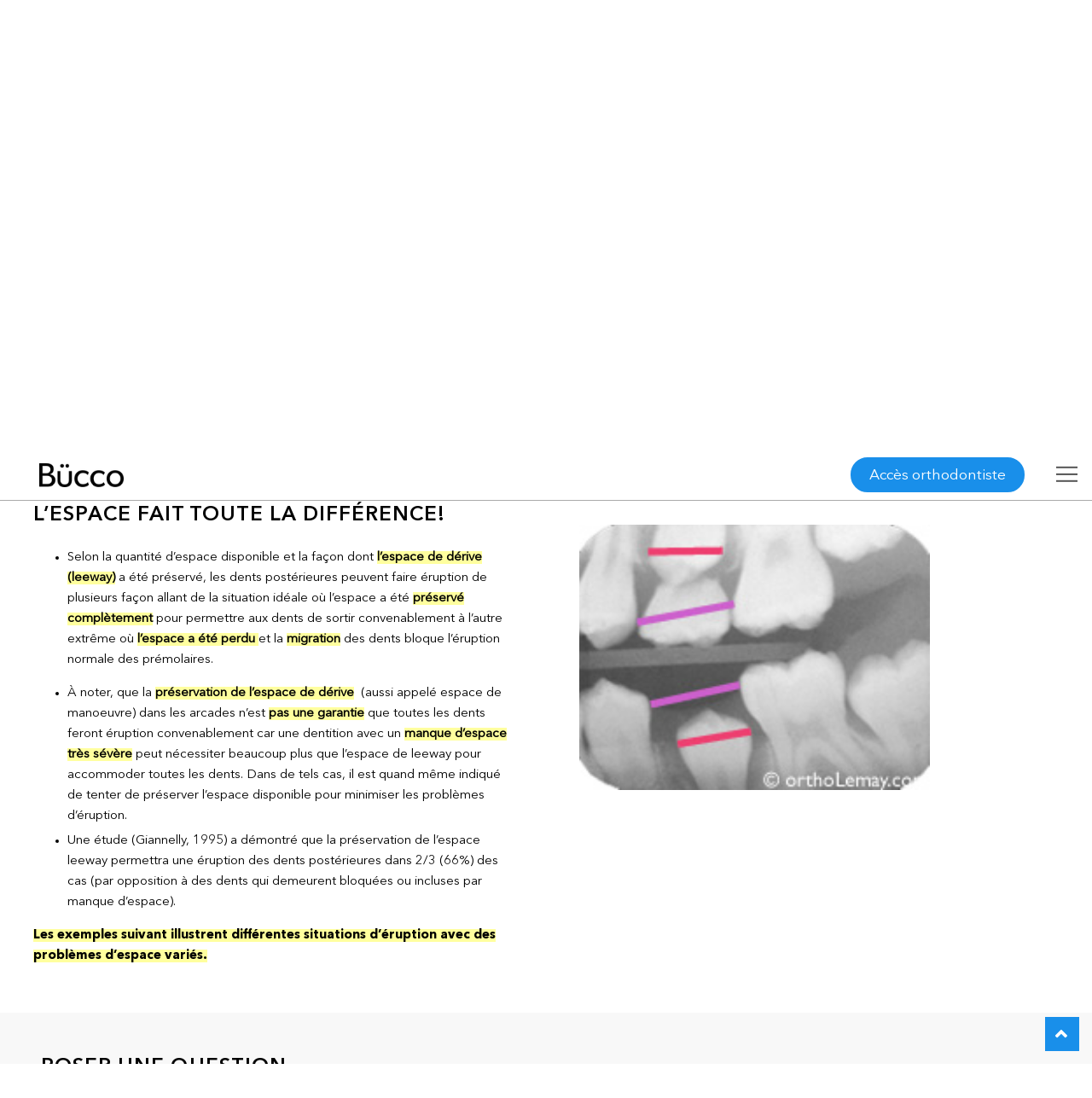

--- FILE ---
content_type: text/html; charset=UTF-8
request_url: https://www.orthodontisteenligne.com/espace-eruption-dentaire-orthodontie/
body_size: 28153
content:
<!DOCTYPE html>
<!--
	 /$$$$$$$  /$$                              
	| $$__  $$| $$                              
	| $$  \ $$| $$  /$$$$$$   /$$$$$$   /$$$$$$ 
	| $$$$$$$/| $$ /$$__  $$ /$$__  $$ /$$__  $$
	| $$____/ | $$| $$  \ $$| $$  \ $$| $$  \ $$
	| $$      | $$| $$  | $$| $$  | $$| $$  | $$
	| $$      | $$|  $$$$$$/|  $$$$$$$|  $$$$$$$
	|__/      |__/ \______/  \____  $$ \____  $$
	                         /$$  \ $$ /$$  \ $$
	                        |  $$$$$$/|  $$$$$$/
	                         \______/  \______/ 
	    
	Nous embauchons / We're hiring : https://www.plogg.ca/carrieres/
-->	
<html lang="fr-CA"  class="page-template page-template-wp-plogg-content-pages-sections-template page page-id-3072 page-parent header-fixe no-photo ">
<head>

<meta charset="UTF-8" />
<meta name="viewport" content="width=device-width,initial-scale=1, maximum-scale=1,user-scalable=0" />
<meta name="cache-control" content="public" />
<meta name="google-site-verification" content="fYJfHD-5iHSMsMZo-mSdYi4BdNj4-vGosFHOFzMU0js" />
<link rel="pingback" href="https://www.orthodontisteenligne.com/xmlrpc.php">
<meta http-equiv="Content-Security-Policy" content="default-src 'self'; frame-src 'self'  https://youtu.be/ http://www.youtube.com/ https://www.google.com/ https://in.hotjar.com/ https://vars.hotjar.com/ https://www.surveymonkey.com/ https://www.google-analytics.com/ https://www.slideshare.net/ http://staticxx.facebook.com/ http://www.facebook.com/ https://www.youtube.com/ https://www.guidedessoins.com/ https://js.stripe.com/ http://app.hubspot.com https://app.hubspot.com https://bid.g.doubleclick.net/ http://player.vimeo.com/ https://player.vimeo.com/; script-src 'self' 'unsafe-inline' 'unsafe-eval' https://cdn.mouseflow.com/ https://fullstory.com/s/fs.js https://cdn-cookieyes.com/ https://www.google.com/recaptcha/ https://static.hotjar.com/ https://script.hotjar.com/ https://widget.surveymonkey.com/ https://www.googletagmanager.com/ https://www.gstatic.com/ https://ssl.google-analytics.com/ http://connect.facebook.net/ https://maps.googleapis.com/ www.google-analytics.com ajax.googleapis.com https://ajax.googleapis.com/ http://maps.googleapis.com/ http://maps.googleapis.com/ http://mt0.googleapis.com/ http://mt1.googleapis.com/ http://maps.gstatic.com/ http://www.guidedessoins.com/ https://static.ctctcdn.com/ https://www.bugherd.com https://d2wy8f7a9ursnm.cloudfront.net/ https://d2iiunr5ws5ch1.cloudfront.net/ https://js.stripe.com/v3/ http://js.hs-scripts.com/ https://js.hs-scripts.com/ https://js.usemessages.com/ https://js.hs-analytics.net/ https://js.hscollectedforms.net/ https://js.hs-banner.com/ https://js.hsadspixel.net/ https://www.googleadservices.com/ https://googleads.g.doubleclick.net/ http://cdn.mouseflow.com/ ; connect-src 'self' https://n2.mouseflow.com/ https://stats.g.doubleclick.net https://log.cookieyes.com/ https://cdn-cookieyes.com/ https://rs.fullstory.com/ https://insights.hotjar.com/ https://www.google-analytics.com/ http://www.guidedessoins.com/ https://www.guidedessoins.com/ https://www.bugherd.com/ https://sessions.bugsnag.com wss://ws.pusherapp.com/ https://d2iiunr5ws5ch1.cloudfront.net/ https://bugherd-attachments.s3.amazonaws.com/ https://api.hubspot.com/ https://forms.hubspot.com/ https://api.hubapi.com/ https://maps.googleapis.com/ https://www.googletagmanager.com/ https://www.clarity.ms/ https://i.clarity.ms/; img-src 'self' data: https://i.ytimg.com/ https://secure.surveymonkey.com/ https://cdn-cookieyes.com/ https://www.google.ca/ https://www.google-analytics.com/ https://secure.gravatar.com/ https://www.google.com/ https://www.facebook.com/ https://s.w.org/ https://chart.googleapis.com/ http://0.gravatar.com/ http://1.gravatar.com/ http://ajax.googleapis.com/ http://googleapis.com/ https://maps.googleapis.com/ http://maps.googleapis.com/ http://mt0.googleapis.com/ http://mt1.googleapis.com/ http://maps.gstatic.com/ https://maps.gstatic.com/ http://csi.gstatic.com/ https://csi.gstatic.com/ http://www.google-analytics.com/ https://stats.g.doubleclick.net/ http://www.orthodontisteenligne.com/ https://www.orthodontisteenligne.com/ https://orthodontisteenligne.com/ http://www.guidedessoins.com/ https://www.guidedessoins.com/ https://ajax.googleapis.com/ https://d2iiunr5ws5ch1.cloudfront.net/ https://d17jp22xfcc13q.cloudfront.net/ http://forms.hsforms.com/ https://forms.hsforms.com/ http://track.hubspot.com/ https://track.hubspot.com/ ; style-src 'self' 'unsafe-inline' https://ajax.googleapis.com/ https://www.gstatic.com/ http://ajax.googleapis.com/ https://fonts.googleapis.com/ http://fonts.googleapis.com/ http://www.guidedessoins.com/ https://static.ctctcdn.com/ https://d2iiunr5ws5ch1.cloudfront.net/ ; font-src 'self' data: https://fonts.gstatic.com/ http://fonts.gstatic.com/ https://fonts.googleapis.com/ http://fonts.googleapis.com/ https://www.slideshare.net https://public.slidesharecdn.com https://www.bugherd.com/ https://d17jp22xfcc13q.cloudfront.net/ ;">
<!-- <link rel="stylesheet" href="?v=17.12.02" type="text/css" /> -->
		<!-- Global site tag (gtag.js) - Google Analytics -->
<script async src="https://www.googletagmanager.com/gtag/js?id=UA-9968479-1"></script>
<script>
  window.dataLayer = window.dataLayer || [];
  function gtag(){dataLayer.push(arguments);}
  gtag('js', new Date());
  gtag('config', 'UA-9968479-1');
</script>
<!-- Google Tag Manager -->
<script>(function(w,d,s,l,i){w[l]=w[l]||[];w[l].push({'gtm.start':
new Date().getTime(),event:'gtm.js'});var f=d.getElementsByTagName(s)[0],
j=d.createElement(s),dl=l!='dataLayer'?'&l='+l:'';j.async=true;j.src=
'https://www.googletagmanager.com/gtm.js?id='+i+dl;f.parentNode.insertBefore(j,f);
})(window,document,'script','dataLayer','GTM-N9VMK74');</script>
<!-- End Google Tag Manager --><meta name='robots' content='index, follow, max-image-preview:large, max-snippet:-1, max-video-preview:-1' />
	<style>img:is([sizes="auto" i], [sizes^="auto," i]) { contain-intrinsic-size: 3000px 1500px }</style>
	<link rel="alternate" hreflang="fr" href="https://www.orthodontisteenligne.com/espace-eruption-dentaire-orthodontie/" />
<script id="cookieyes" type="text/javascript" src="https://cdn-cookieyes.com/client_data/91c412e7cec17a1cf81584e7/script.js"></script>
	<!-- This site is optimized with the Yoast SEO plugin v23.9 - https://yoast.com/wordpress/plugins/seo/ -->
	<title>La préservation de l&#039;espace en orthodontie | Bücco</title>
	<meta name="description" content="La préservation de l’espace de dérive ou espace leeway favorise une bonne éruption des dents permanentes et minimise les problèmes d&#039;éruption." />
	<link rel="canonical" href="https://www.orthodontisteenligne.com/espace-eruption-dentaire-orthodontie/" />
	<meta property="og:locale" content="fr_CA" />
	<meta property="og:type" content="article" />
	<meta property="og:title" content="La préservation de l&#039;espace en orthodontie | Bücco" />
	<meta property="og:description" content="La préservation de l’espace de dérive ou espace leeway favorise une bonne éruption des dents permanentes et minimise les problèmes d&#039;éruption." />
	<meta property="og:url" content="https://www.orthodontisteenligne.com/espace-eruption-dentaire-orthodontie/" />
	<meta property="og:site_name" content="Bücco Orthodontie, par vos orthodontistes" />
	<meta property="article:modified_time" content="2018-03-13T19:27:20+00:00" />
	<meta name="twitter:card" content="summary_large_image" />
	<script type="application/ld+json" class="yoast-schema-graph">{"@context":"https://schema.org","@graph":[{"@type":"WebPage","@id":"https://www.orthodontisteenligne.com/espace-eruption-dentaire-orthodontie/","url":"https://www.orthodontisteenligne.com/espace-eruption-dentaire-orthodontie/","name":"La préservation de l'espace en orthodontie | Bücco","isPartOf":{"@id":"https://www.orthodontisteenligne.com/#website"},"datePublished":"2017-05-29T19:53:05+00:00","dateModified":"2018-03-13T19:27:20+00:00","description":"La préservation de l’espace de dérive ou espace leeway favorise une bonne éruption des dents permanentes et minimise les problèmes d'éruption.","breadcrumb":{"@id":"https://www.orthodontisteenligne.com/espace-eruption-dentaire-orthodontie/#breadcrumb"},"inLanguage":"fr-CA","potentialAction":[{"@type":"ReadAction","target":["https://www.orthodontisteenligne.com/espace-eruption-dentaire-orthodontie/"]}]},{"@type":"BreadcrumbList","@id":"https://www.orthodontisteenligne.com/espace-eruption-dentaire-orthodontie/#breadcrumb","itemListElement":[{"@type":"ListItem","position":1,"name":"Accueil","item":"https://www.orthodontisteenligne.com/"},{"@type":"ListItem","position":2,"name":"Espace et éruption dentaire en orthodontie"}]},{"@type":"WebSite","@id":"https://www.orthodontisteenligne.com/#website","url":"https://www.orthodontisteenligne.com/","name":"Bücco Orthodontie, par vos orthodontistes","description":"Guide des soins orthodontiques","potentialAction":[{"@type":"SearchAction","target":{"@type":"EntryPoint","urlTemplate":"https://www.orthodontisteenligne.com/?s={search_term_string}"},"query-input":{"@type":"PropertyValueSpecification","valueRequired":true,"valueName":"search_term_string"}}],"inLanguage":"fr-CA"}]}</script>
	<!-- / Yoast SEO plugin. -->


<link rel="alternate" type="application/rss+xml" title="Bücco Orthodontie, par vos orthodontistes &raquo; Espace et éruption dentaire en orthodontie Flux des commentaires" href="https://www.orthodontisteenligne.com/espace-eruption-dentaire-orthodontie/feed/" />
<link rel='stylesheet' id='doctors-localisation-css' href='https://www.orthodontisteenligne.com/wp-content/plugins/wp-plogg-doctors-localisation/src/../assets/css/doctors-localisation.css?ver=6.7.4'  media='all' />
<link rel='stylesheet' id='template-css' href='https://www.orthodontisteenligne.com/wp-content/themes/ploggmedia/build/css/template-default.0e421897.css?ver=6.7.4'  media='all' />
<link rel='stylesheet' id='theme-css' href='https://www.orthodontisteenligne.com//wp-content/themes/ploggmedia/build/css/style.295dc830.css?ver=6.7.4'  media='all' />
<link rel='stylesheet' id='magnific-popup-css' href='https://www.orthodontisteenligne.com/wp-content/plugins/wp-plogg-content-pages//includes/js/magnific-popup/magnific-popup.css'  media='all' />
<link rel='stylesheet' id='wp-plogg-content-pages-min-css' href='https://www.orthodontisteenligne.com//wp-content/themes/ploggmedia/build/css/wp-plogg-content-pages.758317e6.css'  media='all' />
<link rel='stylesheet' id='wp-block-library-css' href='https://www.orthodontisteenligne.com/wp-includes/css/dist/block-library/style.min.css?ver=6.7.4'  media='all' />
<style id='classic-theme-styles-inline-css' type='text/css'>
/*! This file is auto-generated */
.wp-block-button__link{color:#fff;background-color:#32373c;border-radius:9999px;box-shadow:none;text-decoration:none;padding:calc(.667em + 2px) calc(1.333em + 2px);font-size:1.125em}.wp-block-file__button{background:#32373c;color:#fff;text-decoration:none}
</style>
<style id='global-styles-inline-css' type='text/css'>
:root{--wp--preset--aspect-ratio--square: 1;--wp--preset--aspect-ratio--4-3: 4/3;--wp--preset--aspect-ratio--3-4: 3/4;--wp--preset--aspect-ratio--3-2: 3/2;--wp--preset--aspect-ratio--2-3: 2/3;--wp--preset--aspect-ratio--16-9: 16/9;--wp--preset--aspect-ratio--9-16: 9/16;--wp--preset--color--black: #000000;--wp--preset--color--cyan-bluish-gray: #abb8c3;--wp--preset--color--white: #ffffff;--wp--preset--color--pale-pink: #f78da7;--wp--preset--color--vivid-red: #cf2e2e;--wp--preset--color--luminous-vivid-orange: #ff6900;--wp--preset--color--luminous-vivid-amber: #fcb900;--wp--preset--color--light-green-cyan: #7bdcb5;--wp--preset--color--vivid-green-cyan: #00d084;--wp--preset--color--pale-cyan-blue: #8ed1fc;--wp--preset--color--vivid-cyan-blue: #0693e3;--wp--preset--color--vivid-purple: #9b51e0;--wp--preset--gradient--vivid-cyan-blue-to-vivid-purple: linear-gradient(135deg,rgba(6,147,227,1) 0%,rgb(155,81,224) 100%);--wp--preset--gradient--light-green-cyan-to-vivid-green-cyan: linear-gradient(135deg,rgb(122,220,180) 0%,rgb(0,208,130) 100%);--wp--preset--gradient--luminous-vivid-amber-to-luminous-vivid-orange: linear-gradient(135deg,rgba(252,185,0,1) 0%,rgba(255,105,0,1) 100%);--wp--preset--gradient--luminous-vivid-orange-to-vivid-red: linear-gradient(135deg,rgba(255,105,0,1) 0%,rgb(207,46,46) 100%);--wp--preset--gradient--very-light-gray-to-cyan-bluish-gray: linear-gradient(135deg,rgb(238,238,238) 0%,rgb(169,184,195) 100%);--wp--preset--gradient--cool-to-warm-spectrum: linear-gradient(135deg,rgb(74,234,220) 0%,rgb(151,120,209) 20%,rgb(207,42,186) 40%,rgb(238,44,130) 60%,rgb(251,105,98) 80%,rgb(254,248,76) 100%);--wp--preset--gradient--blush-light-purple: linear-gradient(135deg,rgb(255,206,236) 0%,rgb(152,150,240) 100%);--wp--preset--gradient--blush-bordeaux: linear-gradient(135deg,rgb(254,205,165) 0%,rgb(254,45,45) 50%,rgb(107,0,62) 100%);--wp--preset--gradient--luminous-dusk: linear-gradient(135deg,rgb(255,203,112) 0%,rgb(199,81,192) 50%,rgb(65,88,208) 100%);--wp--preset--gradient--pale-ocean: linear-gradient(135deg,rgb(255,245,203) 0%,rgb(182,227,212) 50%,rgb(51,167,181) 100%);--wp--preset--gradient--electric-grass: linear-gradient(135deg,rgb(202,248,128) 0%,rgb(113,206,126) 100%);--wp--preset--gradient--midnight: linear-gradient(135deg,rgb(2,3,129) 0%,rgb(40,116,252) 100%);--wp--preset--font-size--small: 13px;--wp--preset--font-size--medium: 20px;--wp--preset--font-size--large: 36px;--wp--preset--font-size--x-large: 42px;--wp--preset--spacing--20: 0.44rem;--wp--preset--spacing--30: 0.67rem;--wp--preset--spacing--40: 1rem;--wp--preset--spacing--50: 1.5rem;--wp--preset--spacing--60: 2.25rem;--wp--preset--spacing--70: 3.38rem;--wp--preset--spacing--80: 5.06rem;--wp--preset--shadow--natural: 6px 6px 9px rgba(0, 0, 0, 0.2);--wp--preset--shadow--deep: 12px 12px 50px rgba(0, 0, 0, 0.4);--wp--preset--shadow--sharp: 6px 6px 0px rgba(0, 0, 0, 0.2);--wp--preset--shadow--outlined: 6px 6px 0px -3px rgba(255, 255, 255, 1), 6px 6px rgba(0, 0, 0, 1);--wp--preset--shadow--crisp: 6px 6px 0px rgba(0, 0, 0, 1);}:where(.is-layout-flex){gap: 0.5em;}:where(.is-layout-grid){gap: 0.5em;}body .is-layout-flex{display: flex;}.is-layout-flex{flex-wrap: wrap;align-items: center;}.is-layout-flex > :is(*, div){margin: 0;}body .is-layout-grid{display: grid;}.is-layout-grid > :is(*, div){margin: 0;}:where(.wp-block-columns.is-layout-flex){gap: 2em;}:where(.wp-block-columns.is-layout-grid){gap: 2em;}:where(.wp-block-post-template.is-layout-flex){gap: 1.25em;}:where(.wp-block-post-template.is-layout-grid){gap: 1.25em;}.has-black-color{color: var(--wp--preset--color--black) !important;}.has-cyan-bluish-gray-color{color: var(--wp--preset--color--cyan-bluish-gray) !important;}.has-white-color{color: var(--wp--preset--color--white) !important;}.has-pale-pink-color{color: var(--wp--preset--color--pale-pink) !important;}.has-vivid-red-color{color: var(--wp--preset--color--vivid-red) !important;}.has-luminous-vivid-orange-color{color: var(--wp--preset--color--luminous-vivid-orange) !important;}.has-luminous-vivid-amber-color{color: var(--wp--preset--color--luminous-vivid-amber) !important;}.has-light-green-cyan-color{color: var(--wp--preset--color--light-green-cyan) !important;}.has-vivid-green-cyan-color{color: var(--wp--preset--color--vivid-green-cyan) !important;}.has-pale-cyan-blue-color{color: var(--wp--preset--color--pale-cyan-blue) !important;}.has-vivid-cyan-blue-color{color: var(--wp--preset--color--vivid-cyan-blue) !important;}.has-vivid-purple-color{color: var(--wp--preset--color--vivid-purple) !important;}.has-black-background-color{background-color: var(--wp--preset--color--black) !important;}.has-cyan-bluish-gray-background-color{background-color: var(--wp--preset--color--cyan-bluish-gray) !important;}.has-white-background-color{background-color: var(--wp--preset--color--white) !important;}.has-pale-pink-background-color{background-color: var(--wp--preset--color--pale-pink) !important;}.has-vivid-red-background-color{background-color: var(--wp--preset--color--vivid-red) !important;}.has-luminous-vivid-orange-background-color{background-color: var(--wp--preset--color--luminous-vivid-orange) !important;}.has-luminous-vivid-amber-background-color{background-color: var(--wp--preset--color--luminous-vivid-amber) !important;}.has-light-green-cyan-background-color{background-color: var(--wp--preset--color--light-green-cyan) !important;}.has-vivid-green-cyan-background-color{background-color: var(--wp--preset--color--vivid-green-cyan) !important;}.has-pale-cyan-blue-background-color{background-color: var(--wp--preset--color--pale-cyan-blue) !important;}.has-vivid-cyan-blue-background-color{background-color: var(--wp--preset--color--vivid-cyan-blue) !important;}.has-vivid-purple-background-color{background-color: var(--wp--preset--color--vivid-purple) !important;}.has-black-border-color{border-color: var(--wp--preset--color--black) !important;}.has-cyan-bluish-gray-border-color{border-color: var(--wp--preset--color--cyan-bluish-gray) !important;}.has-white-border-color{border-color: var(--wp--preset--color--white) !important;}.has-pale-pink-border-color{border-color: var(--wp--preset--color--pale-pink) !important;}.has-vivid-red-border-color{border-color: var(--wp--preset--color--vivid-red) !important;}.has-luminous-vivid-orange-border-color{border-color: var(--wp--preset--color--luminous-vivid-orange) !important;}.has-luminous-vivid-amber-border-color{border-color: var(--wp--preset--color--luminous-vivid-amber) !important;}.has-light-green-cyan-border-color{border-color: var(--wp--preset--color--light-green-cyan) !important;}.has-vivid-green-cyan-border-color{border-color: var(--wp--preset--color--vivid-green-cyan) !important;}.has-pale-cyan-blue-border-color{border-color: var(--wp--preset--color--pale-cyan-blue) !important;}.has-vivid-cyan-blue-border-color{border-color: var(--wp--preset--color--vivid-cyan-blue) !important;}.has-vivid-purple-border-color{border-color: var(--wp--preset--color--vivid-purple) !important;}.has-vivid-cyan-blue-to-vivid-purple-gradient-background{background: var(--wp--preset--gradient--vivid-cyan-blue-to-vivid-purple) !important;}.has-light-green-cyan-to-vivid-green-cyan-gradient-background{background: var(--wp--preset--gradient--light-green-cyan-to-vivid-green-cyan) !important;}.has-luminous-vivid-amber-to-luminous-vivid-orange-gradient-background{background: var(--wp--preset--gradient--luminous-vivid-amber-to-luminous-vivid-orange) !important;}.has-luminous-vivid-orange-to-vivid-red-gradient-background{background: var(--wp--preset--gradient--luminous-vivid-orange-to-vivid-red) !important;}.has-very-light-gray-to-cyan-bluish-gray-gradient-background{background: var(--wp--preset--gradient--very-light-gray-to-cyan-bluish-gray) !important;}.has-cool-to-warm-spectrum-gradient-background{background: var(--wp--preset--gradient--cool-to-warm-spectrum) !important;}.has-blush-light-purple-gradient-background{background: var(--wp--preset--gradient--blush-light-purple) !important;}.has-blush-bordeaux-gradient-background{background: var(--wp--preset--gradient--blush-bordeaux) !important;}.has-luminous-dusk-gradient-background{background: var(--wp--preset--gradient--luminous-dusk) !important;}.has-pale-ocean-gradient-background{background: var(--wp--preset--gradient--pale-ocean) !important;}.has-electric-grass-gradient-background{background: var(--wp--preset--gradient--electric-grass) !important;}.has-midnight-gradient-background{background: var(--wp--preset--gradient--midnight) !important;}.has-small-font-size{font-size: var(--wp--preset--font-size--small) !important;}.has-medium-font-size{font-size: var(--wp--preset--font-size--medium) !important;}.has-large-font-size{font-size: var(--wp--preset--font-size--large) !important;}.has-x-large-font-size{font-size: var(--wp--preset--font-size--x-large) !important;}
:where(.wp-block-post-template.is-layout-flex){gap: 1.25em;}:where(.wp-block-post-template.is-layout-grid){gap: 1.25em;}
:where(.wp-block-columns.is-layout-flex){gap: 2em;}:where(.wp-block-columns.is-layout-grid){gap: 2em;}
:root :where(.wp-block-pullquote){font-size: 1.5em;line-height: 1.6;}
</style>
<link rel='stylesheet' id='titan-adminbar-styles-css' href="https://www.orthodontisteenligne.com/wp-content/plugins/anti-spam/assets/css/admin-bar.css?ver=7.3.1" media='all' />
<link rel='stylesheet' id='wp-plogg-before-after-style-css' href='https://www.orthodontisteenligne.com/wp-content/plugins/wp-plogg-before-after/includes/assets/css/wp_plogg_before_after_style.css?ver=6.7.4'  media='all' />
<link rel='stylesheet' id='ahpp-plan-style-css' href='https://www.orthodontisteenligne.com/wp-content/plugins/wp-plogg-sitemap/includes/assets/css/ahpp_style.css?ver=6.7.4'  media='all' />
<link rel='stylesheet' id='wpml-legacy-horizontal-list-0-css' href='//www.orthodontisteenligne.com/wp-content/plugins/sitepress-multilingual-cms/templates/language-switchers/legacy-list-horizontal/style.css?ver=1'  media='all' />
<script  src="https://www.orthodontisteenligne.com/wp-content/themes/ploggmedia/js/jquery/jquery-2-2-4.min.js?ver=6.7.4" id="jquery-core-js"></script>
<script src="https://www.orthodontisteenligne.com/wp-content/plugins/sitepress-multilingual-cms/res/js/jquery.cookie.js?ver=4.2.7.1" id="jquery.cookie-js"></script>
<script type="text/javascript" id="wpml-cookie-js-extra">
/* <![CDATA[ */
var wpml_cookies = {"_icl_current_language":{"value":"fr","expires":1,"path":"\/"}};
var wpml_cookies = {"_icl_current_language":{"value":"fr","expires":1,"path":"\/"}};
/* ]]> */
</script>
<script src="https://www.orthodontisteenligne.com/wp-content/plugins/sitepress-multilingual-cms/res/js/cookies/language-cookie.js?ver=4.2.7.1" id="wpml-cookie-js"></script>
<script  src="https://www.orthodontisteenligne.com/wp-content/themes/ploggmedia/js/jquery/jquery.highlight-4.js?ver=6.7.4" id="jQuery-highlight-js"></script>
<script  src="https://www.orthodontisteenligne.com/wp-content/plugins/wp-plogg-content-pages//includes/js/flexslider/jquery.flexslider.min.js" id="flexslider-js"></script>
<script  src="https://www.orthodontisteenligne.com/wp-content/plugins/wp-plogg-content-pages//includes/js/magnific-popup/jquery.magnific-popup.min.js" id="magnific-popup-js"></script>
<link rel="EditURI" type="application/rsd+xml" title="RSD" href="https://www.orthodontisteenligne.com/xmlrpc.php?rsd" />
<link rel='shortlink' href='https://www.orthodontisteenligne.com/?p=3072' />
<meta name="generator" content="WPML ver:4.2.7.1 stt:1,4;" />
<script type="text/javascript">
	window._se_plugin_version = '8.1.9';
</script>
<script type="text/javascript">
(function(url){
	if(/(?:Chrome\/26\.0\.1410\.63 Safari\/537\.31|WordfenceTestMonBot)/.test(navigator.userAgent)){ return; }
	var addEvent = function(evt, handler) {
		if (window.addEventListener) {
			document.addEventListener(evt, handler, false);
		} else if (window.attachEvent) {
			document.attachEvent('on' + evt, handler);
		}
	};
	var removeEvent = function(evt, handler) {
		if (window.removeEventListener) {
			document.removeEventListener(evt, handler, false);
		} else if (window.detachEvent) {
			document.detachEvent('on' + evt, handler);
		}
	};
	var evts = 'contextmenu dblclick drag dragend dragenter dragleave dragover dragstart drop keydown keypress keyup mousedown mousemove mouseout mouseover mouseup mousewheel scroll'.split(' ');
	var logHuman = function() {
		if (window.wfLogHumanRan) { return; }
		window.wfLogHumanRan = true;
		var wfscr = document.createElement('script');
		wfscr.type = 'text/javascript';
		wfscr.async = true;
		wfscr.src = url + '&r=' + Math.random();
		(document.getElementsByTagName('head')[0]||document.getElementsByTagName('body')[0]).appendChild(wfscr);
		for (var i = 0; i < evts.length; i++) {
			removeEvent(evts[i], logHuman);
		}
	};
	for (var i = 0; i < evts.length; i++) {
		addEvent(evts[i], logHuman);
	}
})('//www.orthodontisteenligne.com/?wordfence_lh=1&hid=C6CBF3B59FE5CD2AC0794D02A1AB1EAE');
</script><link rel="stylesheet" href="https://www.orthodontisteenligne.com/wp-content/plugins/wp-plogg-website-customizer/includes/assets/fonts/opensans/opensans.css" type="text/css" property="" />		<link rel='stylesheet' href="https://www.orthodontisteenligne.com/wp-content/plugins/wp-plogg-website-customizer/includes/assets/css/custom.php" type='text/css' property="" />	<link rel="apple-touch-icon"  href="https://www.orthodontisteenligne.com/wp-content/uploads/2017/12/apple-touch-icon-57x57.png" /><link rel="apple-touch-icon"  href="https://www.orthodontisteenligne.com/wp-content/uploads/2017/12/apple-touch-icon-72x72.png" /><link rel="apple-touch-icon"  href="https://www.orthodontisteenligne.com/wp-content/uploads/2017/12/apple-touch-icon-76x76.png" /><link rel="apple-touch-icon"  href="https://www.orthodontisteenligne.com/wp-content/uploads/2017/12/apple-touch-icon-114x114.png" /><link rel="apple-touch-icon"  href="https://www.orthodontisteenligne.com/wp-content/uploads/2017/12/apple-touch-icon-120x120.png" /><link rel="apple-touch-icon"  href="https://www.orthodontisteenligne.com/wp-content/uploads/2017/12/apple-touch-icon-144x144.png" /><link rel="apple-touch-icon"  href="https://www.orthodontisteenligne.com/wp-content/uploads/2017/12/apple-touch-icon-152x152.png" /><link rel="apple-touch-icon"  href="https://www.orthodontisteenligne.com/wp-content/uploads/2017/12/apple-touch-icon-180x180.png" /><link rel="apple-touch-icon"  href="https://www.orthodontisteenligne.com/wp-content/uploads/2017/12/apple-touch-icon.png" /><link rel="Shortcut Icon" type="image/x-icon" href="https://www.orthodontisteenligne.com/wp-content/uploads/2017/12/favicon.ico" /><style type="text/css">.recentcomments a{display:inline !important;padding:0 !important;margin:0 !important;}</style><!-- Facebook Pixel Code -->
<!-- <script>
!function(f,b,e,v,n,t,s)
{if(f.fbq)return;n=f.fbq=function(){n.callMethod?
n.callMethod.apply(n,arguments):n.queue.push(arguments)};
if(!f._fbq)f._fbq=n;n.push=n;n.loaded=!0;n.version='2.0';
n.queue=[];t=b.createElement(e);t.async=!0;
t.src=v;s=b.getElementsByTagName(e)[0];
s.parentNode.insertBefore(t,s)}(window,document,'script',
'https://connect.facebook.net/en_US/fbevents.js');
 fbq('init', '172558683562620');
fbq('track', 'PageView');
</script>
<noscript>
 <img height="1" width="1"
src="https://www.facebook.com/tr?id=172558683562620&ev=PageView
&noscript=1"/>
</noscript> -->
<!-- End Facebook Pixel Code -->
<!-- Hotjar Tracking Code for https://www.guidedessoins.com/ -->
<!-- <script>
(function(h,o,t,j,a,r){
h.hj=h.hj||function(){(h.hj.q=h.hj.q||[]).push(arguments)};
h._hjSettings={hjid:899142,hjsv:6};
a=o.getElementsByTagName('head')[0];
r=o.createElement('script');r.async=1;
r.src=t+h._hjSettings.hjid+j+h._hjSettings.hjsv;
a.appendChild(r);
})(window,document,'https://static.hotjar.com/c/hotjar-','.js?sv=');
</script> -->
<style>li.slide.no-show {display: none!important;}</style>
</head>
<body>
<link rel="stylesheet" href="https://www.orthodontisteenligne.com/wp-content/plugins/wp-plogg-website-customizer/includes/../templates/header/template-header-default/template-header-default.css" type="text/css" property="" /><header class="template-header-1 logo-left menu-type-horizontal menu-hamburger-pos-left ">


<div class="informations-covid-19">
<div data-modal="covid" class="modal" style="display: none;">
<div class="modal__content">
<div data-modal-close="covid" class="modal__action">+</div>

<img src="https://www.orthodontisteenligne.com/wp-content/themes/ploggmedia/images/bucco-noir.png" alt="Logo Bücco" />
<p>En raison de la pandémie de COVID-19, les dentistes et les orthodontistes ont dû prendre des mesures afin de limiter la propagation du virus dans leurs cliniques. Des protocoles ont donc été mis en place pour la sécurité de tous et de toutes. Cependant, le personnel des cliniques a aussi besoin de votre collaboration.</p>
<p>Nous vous demandons de vous renseigner sur les <a title="mesures à suivre" href="https://youtube.com/watch?v=8fCwHTLs9w4" class="video-covid">mesures à suivre</a> lors de votre prochaine visite et de ne pas vous présenter si vous êtes atteint ou atteinte de la COVID-19, si vous avez des symptômes s’apparentant à la COVID-19 ou si vous avez été en contact avec une personne qui est ou pourrait être atteinte de la COVID-19.</p>
<p>Merci de votre compréhension et de votre coopération en ces temps difficiles.</p>
<p><strong>L’équipe Bücco et ses membres dentistes et spécialistes</strong></p>
<br/>
<a class="button" data-modal-close="covid" title="Fermer">Fermer</a>
</div>
</div>
<a data-modal-open="covid" class="link_covid"></a>
</div>
<script type="text/javascript">
    (function($) {

        $(window).load( function() {

            $('.informations-covid-19 .video-covid').magnificPopup({
                type: 'iframe',
                mainClass: 'mfp-fade',
                removalDelay: 160,
                preloader: false,
                fixedContentPos: false,
                callbacks: {
                    elementParse: function(item) {
                        // Function will fire for each target element
                        // "item.el" is a target DOM element (if present)
                        // "item.src" is a source that you may modify
                        //item.src=item.src+"&rel=0";
                        //console.log(item.src);
                    }
                }
            });

        });

    })(jQuery);
</script><div class="header-clinic ">
<div class="logo">
<a href="https://www.orthodontisteenligne.com" title=""><img src="https://www.orthodontisteenligne.com/wp-content/themes/ploggmedia/images/bucco-noir.png" alt=""></a>
</div>
<ul class="first-menu ">
<li><a href="https://www.orthodontisteenligne.com/espace-eruption-dentaire-orthodontie/#section-equipe">Orthodontiste</a></li>
<li><a href="https://www.orthodontisteenligne.com/espace-eruption-dentaire-orthodontie/nous-joindre">Nous joindre</a></li>
</ul>
<ul class="last-menu ">
<li><a href="https://www.orthodontisteenligne.com/rendez-vous/">Urgence</a></li>
<li><a href="tel:" title="Appeler" class="phone" data-name=""><i style="font-style:normal" class="orig"></i></a></li>
<li>
</li>
</ul>
</div>
<div class="top-bar ">
<div class="localisation-logo-wrapper">
<a href="https://www.orthodontisteenligne.com" title="Retour à l'accueil">
<img src="https://www.orthodontisteenligne.com/wp-content/themes/ploggmedia/images/bucco-blanc.png" alt="Logo Bücco" />
<img class="logo-noir" src="https://www.orthodontisteenligne.com/wp-content/themes/ploggmedia/images/bucco-noir.png" alt="Logo Bücco" />
</a>
</div>
<div class="form-localisation-wrapper">
<form class="users-localisation-form" method="get" action="https://www.orthodontisteenligne.com/wp-content/plugins/wp-plogg-doctors-localisation/manager/users-manager.php" title="Que recherchez-vous ?">
<input type="hidden" name="action" value="search_nearby_zipcodes_in_square" />
<input type="hidden" id="user_city_lat" name="user_city_lat" value=""/>
<input type="hidden" id="user_city_lng" name="user_city_lng" value=""/>
<input type="hidden" id="token" name="token" value="1f8aacd7e9" /><input type="hidden" name="_wp_http_referer" value="/espace-eruption-dentaire-orthodontie/" /><div class="text-wrapper compulsorily-masked">
<div class="adresse">
<label for="user_cities_search" class="text">
</label>
<input id="user_cities_search" type="text" name="user_cities_search" autocomplete="off" placeholder="Inscrire la ville ou le code postal" data-placeholder="Ville ou code postal"/>
<button><span class="icon-search"></span></button>
</div>
</div>
</div>
<div class="text-wrapper">
<div class="menu-right mt">
<!-- <div class="connexion-form-link">
<a class="btn-search-dentist" href="">
<div class="connexion-form-link">
</a>
</div>
</div> -->
<!-- <div class="connexion-form-link">
<a class="btn-search-dentist" href="">
<div class="connexion-form-link">
</div>
</a>
</div> -->
</div>
</form>
</div><div class="menu-right mt">
<div class="connexion-form-link">
<!-- <a href="https://www.ploggdentisterie.com/" class="is-member members"></a> -->
<a href="https://www.orthodontisteenligne.com/wp-login.php" class="button btn-login members">Accès orthodontiste</a>
</div>
</div>
</div>
<div class="side-bar-col">
</div>
<div class="side-bar-col-button">
<div class="menu-button-wrapper ">
<div class="icon-menu"></div>
<span>Menu</span>
</div></div>
<div class="side-bar ">
<div class="img-wrapper">
<a href="https://www.orthodontisteenligne.com" title="Retour à l'accueil">
<img class="logo" src="https://www.orthodontisteenligne.com/wp-content/themes/ploggmedia/images/bucco-noir.png" alt="Logo">
</a>
</div>
<ul class="nav-menu">
<li class="connexion-link-mobile">
<a href="https://www.orthodontisteenligne.com/wp-login.php">Accès orthodontiste</a>
</li>
<!--<li class="connexion-link-mobile">-->
<!--<a href="https://bucco.me/" target="_blank">Le logiciel Bücco</a>-->
<!--</li>-->
<!--<li class="connexion-link-mobile">-->
<!--<a title="Trouver un·e orthodontiste" href="https://www.orthodontisteenligne.com/chercher-une-orthodontiste/">Trouver un·e orthodontiste</a>-->
<!--</li>-->
</ul>
<ul id="menu-main-menu" class="nav-menu"><li id="menu-item-477907" class="bloc menu-item menu-item-type-custom menu-item-object-custom current-menu-item current_page_item menu-item-477907"><a href="/">Rechercher un sujet</a></li>
<li id="menu-item-31931" class="bloc menu-item menu-item-type-custom menu-item-object-custom menu-item-31931"><a href="https://www.orthodontisteenligne.com/videos/">Vidéos éducatives</a></li>
<li id="menu-item-67866" class="bloc menu-item menu-item-type-post_type menu-item-object-page menu-item-67866"><a href="https://www.orthodontisteenligne.com/blogue/">Conseils buccodentaires</a></li>
<li id="menu-item-382" class="bloc menu-item menu-item-type-custom menu-item-object-custom menu-item-has-children menu-item-382"><a href="#">Info-Patient</a>
<ul class="sub-menu">
	<li id="menu-item-30351" class=" menu-item menu-item-type-post_type menu-item-object-page menu-item-30351"><a href="https://www.orthodontisteenligne.com/f-a-q/">Questions fréquentes sur l’orthodontie</a></li>
	<li id="menu-item-35347" class=" menu-item menu-item-type-post_type menu-item-object-page menu-item-35347"><a href="https://www.orthodontisteenligne.com/envoyer-vos-photos-radiographies/">Nous envoyer vos photos et radiographies?</a></li>
	<li id="menu-item-377" class=" menu-item menu-item-type-post_type menu-item-object-page menu-item-has-children menu-item-377"><a href="https://www.orthodontisteenligne.com/consultation-visites-orthodontie/">Consultation et visites en orthodontie</a>
	<ul class="sub-menu">
		<li id="menu-item-567" class=" menu-item menu-item-type-post_type menu-item-object-page menu-item-567"><a href="https://www.orthodontisteenligne.com/orthodontiste-ou-dentiste/">Orthodontiste ou dentiste?</a></li>
		<li id="menu-item-596" class=" menu-item menu-item-type-post_type menu-item-object-page menu-item-596"><a href="https://www.orthodontisteenligne.com/posez-questions-a-orthodontiste/">Posez des questions à votre orthodontiste!</a></li>
		<li id="menu-item-2486" class=" menu-item menu-item-type-post_type menu-item-object-page menu-item-2486"><a href="https://www.orthodontisteenligne.com/duree-dun-traitement-dorthodontie/">Durée d’un traitement d’orthodontie</a></li>
		<li id="menu-item-4736" class=" menu-item menu-item-type-post_type menu-item-object-page menu-item-4736"><a href="https://www.orthodontisteenligne.com/comment-choisir-son-dentiste/transfert-dun-cas-dorthodontie/">Transfert d’un cas d’orthodontie</a></li>
		<li id="menu-item-1411" class=" menu-item menu-item-type-post_type menu-item-object-page menu-item-1411"><a href="https://www.orthodontisteenligne.com/specialites-dentaires-quebec-canada/">Les spécialités dentaires au Québec et au Canada</a></li>
		<li id="menu-item-1595" class=" menu-item menu-item-type-post_type menu-item-object-page menu-item-1595"><a href="https://www.orthodontisteenligne.com/specialiste-traitement-atms/">Spécialiste et expert en ATM</a></li>
	</ul>
</li>
	<li id="menu-item-378" class=" menu-item menu-item-type-post_type menu-item-object-page menu-item-has-children menu-item-378"><a href="https://www.orthodontisteenligne.com/risques-limitations-traitement/">Risques et limitations du traitement d’orthodontie</a>
	<ul class="sub-menu">
		<li id="menu-item-32007" class=" menu-item menu-item-type-post_type menu-item-object-page menu-item-32007"><a href="https://www.orthodontisteenligne.com/5-mythes-en-orthodontie/">Clarifions 5 mythes en orthodontie!</a></li>
		<li id="menu-item-1819" class=" menu-item menu-item-type-post_type menu-item-object-page menu-item-1819"><a href="https://www.orthodontisteenligne.com/lortho-cest-lego/">La perfection en orthodontie</a></li>
		<li id="menu-item-1956" class=" menu-item menu-item-type-post_type menu-item-object-page menu-item-1956"><a href="https://www.orthodontisteenligne.com/cooperation-patients-orthodontie/">La coopération des patients</a></li>
		<li id="menu-item-4737" class=" menu-item menu-item-type-post_type menu-item-object-page menu-item-4737"><a href="https://www.orthodontisteenligne.com/risques-limitations-traitement/resorption-dentaire-radiculaire-rhizalyse/">Résorption radiculaire (rhizalyse)</a></li>
		<li id="menu-item-1297" class=" menu-item menu-item-type-post_type menu-item-object-page menu-item-1297"><a href="https://www.orthodontisteenligne.com/orthodontie-maison-auto-corrections-orthodontiques/">Orthodontie maison ou auto-corrections orthodontiques</a></li>
		<li id="menu-item-4738" class=" menu-item menu-item-type-post_type menu-item-object-page menu-item-4738"><a href="https://www.orthodontisteenligne.com/comment-choisir-son-dentiste/tourisme-dentaire-leconomie-a-prix/">Tourisme dentaire en orthodontie</a></li>
	</ul>
</li>
	<li id="menu-item-375" class=" menu-item menu-item-type-post_type menu-item-object-page menu-item-has-children menu-item-375"><a href="https://www.orthodontisteenligne.com/retention-orthodontique-stabilite-corrections/">Rétention orthodontique &#038; stabilité</a>
	<ul class="sub-menu">
		<li id="menu-item-384" class=" menu-item menu-item-type-custom menu-item-object-custom menu-item-384"><a href="https://www.orthodontisteenligne.com/retention-orthodontique-stabilite-corrections/#appareil-retention">Appareils de rétention</a></li>
		<li id="menu-item-388" class=" menu-item menu-item-type-post_type menu-item-object-page menu-item-388"><a href="https://www.orthodontisteenligne.com/retention-contention-cas-particuliers/">Rétention; cas particuliers</a></li>
		<li id="menu-item-1518" class=" menu-item menu-item-type-post_type menu-item-object-page menu-item-1518"><a href="https://www.orthodontisteenligne.com/appareils-clearbow/">Appareils ClearBow</a></li>
		<li id="menu-item-497" class=" menu-item menu-item-type-post_type menu-item-object-page menu-item-497"><a href="https://www.orthodontisteenligne.com/bris-appareils-de-retention-orthodontique/">Bris d&rsquo;appareils</a></li>
		<li id="menu-item-537" class=" menu-item menu-item-type-post_type menu-item-object-page menu-item-537"><a href="https://www.orthodontisteenligne.com/problemes-de-retention-orthodontique/">Pourquoi les dents bougent-elles?</a></li>
	</ul>
</li>
	<li id="menu-item-376" class=" menu-item menu-item-type-post_type menu-item-object-page menu-item-has-children menu-item-376"><a href="https://www.orthodontisteenligne.com/urgences-orthodontiques/">Urgences orthodontiques</a>
	<ul class="sub-menu">
		<li id="menu-item-639" class=" menu-item menu-item-type-post_type menu-item-object-page menu-item-639"><a href="https://www.orthodontisteenligne.com/urgences-vacances-quoi-faire/">Urgences en vacances! Quoi faire?</a></li>
		<li id="menu-item-683" class=" menu-item menu-item-type-post_type menu-item-object-page menu-item-683"><a href="https://www.orthodontisteenligne.com/traumatismes-dentaires-orthodontie/">Traumatismes dentaires et orthodontie</a></li>
		<li id="menu-item-4739" class=" menu-item menu-item-type-post_type menu-item-object-page menu-item-4739"><a href="https://www.orthodontisteenligne.com/sensibilite-mobilite-dents-pendant-lorthodontie/traumatisme-occlusal-mobilite-et-sensibilite-dentaire/">Traumatisme occlusal</a></li>
		<li id="menu-item-870" class=" menu-item menu-item-type-post_type menu-item-object-page menu-item-870"><a href="https://www.orthodontisteenligne.com/sensibilite-mobilite-dents-pendant-lorthodontie/">Sensibilité et mobilité des dents pendant l’orthodontie</a></li>
		<li id="menu-item-1258" class=" menu-item menu-item-type-post_type menu-item-object-page menu-item-1258"><a href="https://www.orthodontisteenligne.com/mouvements-dentaires-indesirables/">Mouvements dentaires indésirables</a></li>
		<li id="menu-item-706" class=" menu-item menu-item-type-post_type menu-item-object-page menu-item-706"><a href="https://www.orthodontisteenligne.com/protecteurs-buccaux/">Les protecteurs buccaux</a></li>
	</ul>
</li>
	<li id="menu-item-2111" class=" menu-item menu-item-type-post_type menu-item-object-page menu-item-has-children menu-item-2111"><a href="https://www.orthodontisteenligne.com/hygiene-buccodentaire-orthodontie/">Hygiène buccodentaire en orthodontie</a>
	<ul class="sub-menu">
		<li id="menu-item-6510" class=" menu-item menu-item-type-post_type menu-item-object-page menu-item-6510"><a href="https://www.orthodontisteenligne.com/mauvaise-haleine-halitose/">Mauvaise haleine (halitose)</a></li>
		<li id="menu-item-6532" class=" menu-item menu-item-type-post_type menu-item-object-page menu-item-6532"><a href="https://www.orthodontisteenligne.com/plaque-dentaire-microscope/">Plaque dentaire au microscope</a></li>
		<li id="menu-item-6553" class=" menu-item menu-item-type-post_type menu-item-object-page menu-item-6553"><a href="https://www.orthodontisteenligne.com/fluorose-dentaire-autres-taches/">Fluorose dentaire et autres taches</a></li>
		<li id="menu-item-6569" class=" menu-item menu-item-type-post_type menu-item-object-page menu-item-6569"><a href="https://www.orthodontisteenligne.com/le-blanchiment-des-dents/">Le blanchiment des dents</a></li>
		<li id="menu-item-1521" class=" menu-item menu-item-type-post_type menu-item-object-page menu-item-1521"><a href="https://www.orthodontisteenligne.com/alimentation-et-orthodontie/">Alimentation et orthodontie</a></li>
		<li id="menu-item-2004" class=" menu-item menu-item-type-post_type menu-item-object-page menu-item-2004"><a href="https://www.orthodontisteenligne.com/boissons-sucrees-bonbon-liquide/">Les méfaits du sucre</a></li>
		<li id="menu-item-4733" class=" menu-item menu-item-type-post_type menu-item-object-page menu-item-4733"><a href="https://www.orthodontisteenligne.com/boissons-sucrees-bonbon-liquide/du-sucre/">Xylitol : le bon sucre</a></li>
		<li id="menu-item-2290" class=" menu-item menu-item-type-post_type menu-item-object-page menu-item-2290"><a href="https://www.orthodontisteenligne.com/broches-causent-carie-dentaire/">Broches et carie dentaire?</a></li>
		<li id="menu-item-2345" class=" menu-item menu-item-type-post_type menu-item-object-page menu-item-2345"><a href="https://www.orthodontisteenligne.com/bonne-bouffe-bonnes-dents/">Bonne bouffe, bonnes dents</a></li>
	</ul>
</li>
	<li id="menu-item-381" class=" menu-item menu-item-type-post_type menu-item-object-page menu-item-has-children menu-item-381"><a href="https://www.orthodontisteenligne.com/radiographie-numerique-tri-dimensionnelle-volumique/">Radiographie numérique tri-dimensionnelle volumique</a>
	<ul class="sub-menu">
		<li id="menu-item-32078" class=" menu-item menu-item-type-post_type menu-item-object-page menu-item-32078"><a href="https://www.orthodontisteenligne.com/radiographies-diagnostic-orthodontie/">Radiographies et diagnostic en orthodontie</a></li>
		<li id="menu-item-1629" class=" menu-item menu-item-type-post_type menu-item-object-page menu-item-1629"><a href="https://www.orthodontisteenligne.com/exemples-de-tomodensitometrie-volumique-a-faisceau-conique-tvfc/">Exemples de radiographies 3D</a></li>
		<li id="menu-item-1696" class=" menu-item menu-item-type-post_type menu-item-object-page menu-item-1696"><a href="https://www.orthodontisteenligne.com/radiographie-volumique/">Radiographie volumique &#8211; volumes</a></li>
		<li id="menu-item-1735" class=" menu-item menu-item-type-post_type menu-item-object-page menu-item-1735"><a href="https://www.orthodontisteenligne.com/exemples-de-volumes-3d-tvfc/">Exemples de volumes 3D TVFC</a></li>
		<li id="menu-item-1755" class=" menu-item menu-item-type-post_type menu-item-object-page menu-item-1755"><a href="https://www.orthodontisteenligne.com/irradiation-radiographies-dentaires/">Irradiation et radiographies dentaires</a></li>
		<li id="menu-item-1781" class=" menu-item menu-item-type-post_type menu-item-object-page menu-item-1781"><a href="https://www.orthodontisteenligne.com/prendre-radiographies-pendant-traitement-dorthodontie/">Radiographies pendant un traitement d’orthodontie</a></li>
		<li id="menu-item-1790" class=" menu-item menu-item-type-post_type menu-item-object-page menu-item-1790"><a href="https://www.orthodontisteenligne.com/simulation-de-traitement-orthodontique/">Simulation de traitement orthodontique</a></li>
	</ul>
</li>
	<li id="menu-item-379" class=" menu-item menu-item-type-post_type menu-item-object-page menu-item-has-children menu-item-379"><a href="https://www.orthodontisteenligne.com/visites-chez-dentiste-pendant-lorthodontie/">Visites chez votre dentiste pendant l’orthodontie</a>
	<ul class="sub-menu">
		<li id="menu-item-380" class=" menu-item menu-item-type-post_type menu-item-object-page menu-item-380"><a href="https://www.orthodontisteenligne.com/comment-choisir-son-dentiste/">Comment choisir son dentiste?</a></li>
		<li id="menu-item-2459" class=" menu-item menu-item-type-post_type menu-item-object-page menu-item-2459"><a href="https://www.orthodontisteenligne.com/sante-buccodentaire/">Santé buccodentaire</a></li>
		<li id="menu-item-2464" class=" menu-item menu-item-type-post_type menu-item-object-page menu-item-2464"><a href="https://www.orthodontisteenligne.com/services-dentaires-assures-ramq/">RAMQ: services dentaires assurés</a></li>
	</ul>
</li>
	<li id="menu-item-8835" class=" menu-item menu-item-type-post_type menu-item-object-page menu-item-has-children menu-item-8835"><a href="https://www.orthodontisteenligne.com/deplacement-dents-orthodontie/">Déplacement des dents en orthodontie</a>
	<ul class="sub-menu">
		<li id="menu-item-8953" class=" menu-item menu-item-type-post_type menu-item-object-page menu-item-8953"><a href="https://www.orthodontisteenligne.com/dent-nest-clou/">La dent n’est pas un clou!</a></li>
		<li id="menu-item-10120" class=" menu-item menu-item-type-custom menu-item-object-custom menu-item-10120"><a href="https://www.orthodontisteenligne.com/sensibilite-mobilite-dents-pendant-lorthodontie/">Sensibilité et mobilité des dents pendant l&rsquo;orthodontie</a></li>
		<li id="menu-item-9104" class=" menu-item menu-item-type-post_type menu-item-object-page menu-item-9104"><a href="https://www.orthodontisteenligne.com/mouvements-dentaires-indesirables/">Mouvements dentaires indésirables</a></li>
		<li id="menu-item-9105" class=" menu-item menu-item-type-post_type menu-item-object-page menu-item-9105"><a href="https://www.orthodontisteenligne.com/duree-dun-traitement-dorthodontie/">Durée d’un traitement d’orthodontie</a></li>
	</ul>
</li>
</ul>
</li>
<li id="menu-item-6496" class="bloc menu-item menu-item-type-custom menu-item-object-custom menu-item-has-children menu-item-6496"><a href="#">Enfants et adolescents</a>
<ul class="sub-menu">
	<li id="menu-item-2722" class=" menu-item menu-item-type-post_type menu-item-object-page menu-item-2722"><a href="https://www.orthodontisteenligne.com/orthodontie-enfant-interception/">Première évaluation dès 7 ans</a></li>
	<li id="menu-item-2760" class=" menu-item menu-item-type-post_type menu-item-object-page menu-item-2760"><a href="https://www.orthodontisteenligne.com/periode-dobservation/">Période d’observation</a></li>
	<li id="menu-item-2776" class=" menu-item menu-item-type-post_type menu-item-object-page menu-item-has-children menu-item-2776"><a href="https://www.orthodontisteenligne.com/interception-orthodontique-phase-1/">Orthodontie pour enfants (interception)</a>
	<ul class="sub-menu">
		<li id="menu-item-2868" class=" menu-item menu-item-type-post_type menu-item-object-page menu-item-2868"><a href="https://www.orthodontisteenligne.com/traitement-orthodontique-deux-phase/">Traitement orthodontique en deux phases</a></li>
	</ul>
</li>
	<li id="menu-item-2911" class=" menu-item menu-item-type-post_type menu-item-object-page menu-item-has-children menu-item-2911"><a href="https://www.orthodontisteenligne.com/gestion-de-lespace-disponible-larcade-dentaire/">Gestion de l&rsquo;espace disponible</a>
	<ul class="sub-menu">
		<li id="menu-item-3054" class=" menu-item menu-item-type-post_type menu-item-object-page menu-item-3054"><a href="https://www.orthodontisteenligne.com/tout-est-dans-lespace/">Tout est dans l’espace!</a></li>
		<li id="menu-item-3074" class=" menu-item menu-item-type-post_type menu-item-object-page menu-item-3074"><a href="https://www.orthodontisteenligne.com/espace-eruption-dentaire-orthodontie/">Espace et éruption dentaire en orthodontie</a></li>
		<li id="menu-item-3129" class=" menu-item menu-item-type-post_type menu-item-object-page menu-item-3129"><a href="https://www.orthodontisteenligne.com/croissance-developpement-machoires/">Croissance et développement</a></li>
		<li id="menu-item-13035" class=" menu-item menu-item-type-post_type menu-item-object-page menu-item-13035"><a href="https://www.orthodontisteenligne.com/gestion-de-lespace-disponible-larcade-dentaire/mainteneurs-despace-en-ortho/">Mainteneurs d’espace</a></li>
		<li id="menu-item-3178" class=" menu-item menu-item-type-post_type menu-item-object-page menu-item-3178"><a href="https://www.orthodontisteenligne.com/mainteneurs-despace-orthodontie/">Exemples de mainteneurs d&rsquo;espace</a></li>
	</ul>
</li>
	<li id="menu-item-3190" class=" menu-item menu-item-type-post_type menu-item-object-page menu-item-has-children menu-item-3190"><a href="https://www.orthodontisteenligne.com/extractions-selectives-orthodontie/">Extractions sélectives en orthodontie</a>
	<ul class="sub-menu">
		<li id="menu-item-3251" class=" menu-item menu-item-type-post_type menu-item-object-page menu-item-3251"><a href="https://www.orthodontisteenligne.com/problemes-deruption-dentaire/">Problèmes d’éruption &#8211; Exemples cliniques</a></li>
		<li id="menu-item-3390" class=" menu-item menu-item-type-post_type menu-item-object-page menu-item-3390"><a href="https://www.orthodontisteenligne.com/extractions-selectives-exemples-cliniques/">Extractions sélectives – exemples cliniques</a></li>
		<li id="menu-item-4742" class=" menu-item menu-item-type-post_type menu-item-object-page menu-item-4742"><a href="https://www.orthodontisteenligne.com/problemes-deruption-dentaire/extraire-les-dents-temporaires/">Quand extraire?</a></li>
	</ul>
</li>
	<li id="menu-item-3440" class=" menu-item menu-item-type-post_type menu-item-object-page menu-item-has-children menu-item-3440"><a href="https://www.orthodontisteenligne.com/expansion-palatine-expansion-maxillaire-rapide/">Expansion palatine (expansion maxillaire rapide)</a>
	<ul class="sub-menu">
		<li id="menu-item-3685" class=" menu-item menu-item-type-post_type menu-item-object-page menu-item-3685"><a href="https://www.orthodontisteenligne.com/deficience-maxillaire-masque-facial-extra-oral-delaire/">Déficience maxillaire – Masque facial extra-oral Delaire</a></li>
		<li id="menu-item-3722" class=" menu-item menu-item-type-post_type menu-item-object-page menu-item-3722"><a href="https://www.orthodontisteenligne.com/traitement-precoce-classes-iii-deficiences-maxillaires/">Traitement précoce  – Déficiences maxillaires</a></li>
		<li id="menu-item-3749" class=" menu-item menu-item-type-post_type menu-item-object-page menu-item-3749"><a href="https://www.orthodontisteenligne.com/pose-dun-appareil-dexpansion-maxillaire-rapide/">Pose d’un appareil d’expansion</a></li>
		<li id="menu-item-3772" class=" menu-item menu-item-type-post_type menu-item-object-page menu-item-3772"><a href="https://www.orthodontisteenligne.com/expansion-apnee-ronflement/">Expansion, apnée et ronflement</a></li>
	</ul>
</li>
	<li id="menu-item-3820" class=" menu-item menu-item-type-post_type menu-item-object-page menu-item-has-children menu-item-3820"><a href="https://www.orthodontisteenligne.com/habitudes-orales/">Habitudes orales</a>
	<ul class="sub-menu">
		<li id="menu-item-3852" class=" menu-item menu-item-type-post_type menu-item-object-page menu-item-3852"><a href="https://www.orthodontisteenligne.com/ecran-oral-beances-anterieures-langue/">Écran oral, béances antérieures et langue</a></li>
		<li id="menu-item-3974" class=" menu-item menu-item-type-post_type menu-item-object-page menu-item-3974"><a href="https://www.orthodontisteenligne.com/bruxisme-grincement-de-dents/">Bruxisme et grincement de dents</a></li>
	</ul>
</li>
	<li id="menu-item-4054" class=" menu-item menu-item-type-post_type menu-item-object-page menu-item-has-children menu-item-4054"><a href="https://www.orthodontisteenligne.com/eruption-dentaire/">Éruption dentaire</a>
	<ul class="sub-menu">
		<li id="menu-item-4178" class=" menu-item menu-item-type-post_type menu-item-object-page menu-item-4178"><a href="https://www.orthodontisteenligne.com/occlusion-dentition-normales/">Occlusion et dentition normales</a></li>
		<li id="menu-item-4280" class=" menu-item menu-item-type-post_type menu-item-object-page menu-item-4280"><a href="https://www.orthodontisteenligne.com/eruption-chute-dents-primaires/">Éruption et chute des dents primaires</a></li>
		<li id="menu-item-4290" class=" menu-item menu-item-type-post_type menu-item-object-page menu-item-4290"><a href="https://www.orthodontisteenligne.com/eruption-dentaire-precoce-tardive/">Éruption dentaire précoce et tardive</a></li>
	</ul>
</li>
	<li id="menu-item-4381" class=" menu-item menu-item-type-post_type menu-item-object-page menu-item-has-children menu-item-4381"><a href="https://www.orthodontisteenligne.com/problemes-deruption-dentaire-prevention/">Problèmes d’éruption dentaire et prévention</a>
	<ul class="sub-menu">
		<li id="menu-item-13037" class=" menu-item menu-item-type-custom menu-item-object-custom menu-item-13037"><a href="https://www.orthodontisteenligne.com/problemes-deruption-dentaire/">Exemples de problèmes d’éruption</a></li>
		<li id="menu-item-4439" class=" menu-item menu-item-type-post_type menu-item-object-page menu-item-4439"><a href="https://www.orthodontisteenligne.com/eruption-ectopique/">Éruption ectopique de dents permanentes et correction en orthodontie</a></li>
		<li id="menu-item-13036" class=" menu-item menu-item-type-custom menu-item-object-custom menu-item-13036"><a href="https://www.orthodontisteenligne.com/canines-incluses-ectopiques/">Canines incluses et ectopiques</a></li>
		<li id="menu-item-4728" class=" menu-item menu-item-type-post_type menu-item-object-page menu-item-4728"><a href="https://www.orthodontisteenligne.com/ankylose-dentaire/">Ankylose dentaire</a></li>
	</ul>
</li>
</ul>
</li>
<li id="menu-item-6617" class="bloc menu-item menu-item-type-custom menu-item-object-custom menu-item-has-children menu-item-6617"><a href="#">Adultes</a>
<ul class="sub-menu">
	<li id="menu-item-34571" class=" menu-item menu-item-type-post_type menu-item-object-page menu-item-34571"><a href="https://www.orthodontisteenligne.com/orthodontie-pour-adultes/">Orthodontie pour adultes</a></li>
	<li id="menu-item-6730" class=" menu-item menu-item-type-post_type menu-item-object-page menu-item-6730"><a href="https://www.orthodontisteenligne.com/laffaissement-posterieur-de-locclusion/">Affaissement postérieur de l’occlusion</a></li>
	<li id="menu-item-6783" class=" menu-item menu-item-type-post_type menu-item-object-page menu-item-6783"><a href="https://www.orthodontisteenligne.com/orthodontie-pour-adultes/la-perte-de-dents-posterieures-et-le-redressement-de-molaires/">Redressement de molaires</a></li>
	<li id="menu-item-6785" class=" menu-item menu-item-type-post_type menu-item-object-page menu-item-6785"><a href="https://www.orthodontisteenligne.com/orthodontie-pour-adultes/les-traitements-de-compromis/">Les traitements de « compromis »</a></li>
	<li id="menu-item-6812" class=" menu-item menu-item-type-post_type menu-item-object-page menu-item-6812"><a href="https://www.orthodontisteenligne.com/cas-interdisciplinaires-multidisciplinaires/">Orthodontie interdisciplinaire</a></li>
	<li id="menu-item-6787" class=" menu-item menu-item-type-post_type menu-item-object-page menu-item-6787"><a href="https://www.orthodontisteenligne.com/orthodontie-inter-disciplinaire/">Cas interdisciplinaires</a></li>
	<li id="menu-item-6881" class=" menu-item menu-item-type-post_type menu-item-object-page menu-item-6881"><a href="https://www.orthodontisteenligne.com/beau-sourire-na-dage/">L&rsquo;avenir de votre dentition</a></li>
	<li id="menu-item-6905" class=" menu-item menu-item-type-post_type menu-item-object-page menu-item-6905"><a href="https://www.orthodontisteenligne.com/sourires-adultes-apres-lorthodontie/">Sourires Adultes – Avant et après l’orthodontie</a></li>
	<li id="menu-item-6909" class=" menu-item menu-item-type-post_type menu-item-object-page menu-item-has-children menu-item-6909"><a href="https://www.orthodontisteenligne.com/parodontie-complement-de-lorthodontie/">Parodontie : un complément de l’orthodontie</a>
	<ul class="sub-menu">
		<li id="menu-item-7054" class=" menu-item menu-item-type-post_type menu-item-object-page menu-item-7054"><a href="https://www.orthodontisteenligne.com/recession-gingivale-dechaussement-orthodontie/">Récession gingivale, déchaussement et orthodontie</a></li>
		<li id="menu-item-7187" class=" menu-item menu-item-type-post_type menu-item-object-page menu-item-7187"><a href="https://www.orthodontisteenligne.com/maladies-parodontales-lorthodontie/">Maladies parodontales</a></li>
		<li id="menu-item-10119" class=" menu-item menu-item-type-custom menu-item-object-custom menu-item-10119"><a href="https://www.orthodontisteenligne.com/la-triade-dentaire/">La triade dentaire</a></li>
		<li id="menu-item-7310" class=" menu-item menu-item-type-post_type menu-item-object-page menu-item-7310"><a href="https://www.orthodontisteenligne.com/piercing-buccal-pensez-y-bien/">Le piercing buccal… pensez-y bien!</a></li>
		<li id="menu-item-8650" class=" menu-item menu-item-type-post_type menu-item-object-page menu-item-8650"><a href="https://www.orthodontisteenligne.com/freins-frenectomie-demystification/">Freins, frénectomie : démystification…</a></li>
	</ul>
</li>
</ul>
</li>
<li id="menu-item-6498" class="bloc menu-item menu-item-type-custom menu-item-object-custom menu-item-has-children menu-item-6498"><a href="#">Dentition</a>
<ul class="sub-menu">
	<li id="menu-item-36864" class=" menu-item menu-item-type-post_type menu-item-object-page menu-item-36864"><a href="https://www.orthodontisteenligne.com/anatomie-et-nomenclature-dentaire/">Anatomie et nomenclature dentaire</a></li>
	<li id="menu-item-13276" class=" menu-item menu-item-type-custom menu-item-object-custom menu-item-has-children menu-item-13276"><a href="https://www.orthodontisteenligne.com/occlusion-dentition-normales/">Occlusion et dentition normales</a>
	<ul class="sub-menu">
		<li id="menu-item-4856" class=" menu-item menu-item-type-post_type menu-item-object-page menu-item-4856"><a href="https://www.orthodontisteenligne.com/les-lignes-medianes/">Les lignes médianes et l’esthétique dentaire</a></li>
		<li id="menu-item-4970" class=" menu-item menu-item-type-post_type menu-item-object-page menu-item-4970"><a href="https://www.orthodontisteenligne.com/la-triade-dentaire/">La triade dentaire</a></li>
	</ul>
</li>
	<li id="menu-item-4748" class=" menu-item menu-item-type-post_type menu-item-object-page menu-item-has-children menu-item-4748"><a href="https://www.orthodontisteenligne.com/malocclusions-dentaires/">Malocclusions dentaires</a>
	<ul class="sub-menu">
		<li id="menu-item-5018" class=" menu-item menu-item-type-post_type menu-item-object-page menu-item-5018"><a href="https://www.orthodontisteenligne.com/chevauchement-dentaire/">Chevauchement dentaire</a></li>
		<li id="menu-item-5045" class=" menu-item menu-item-type-post_type menu-item-object-page menu-item-5045"><a href="https://www.orthodontisteenligne.com/malocclusion-classe-1/">Classe 1</a></li>
		<li id="menu-item-5075" class=" menu-item menu-item-type-post_type menu-item-object-page menu-item-5075"><a href="https://www.orthodontisteenligne.com/malocclusion-classe-2/">Classe 2</a></li>
		<li id="menu-item-5191" class=" menu-item menu-item-type-post_type menu-item-object-page menu-item-5191"><a href="https://www.orthodontisteenligne.com/classe-2-traitees-orthodontie/">Malocclusions de type « Classe 2 » traitées en orthodontie</a></li>
		<li id="menu-item-5300" class=" menu-item menu-item-type-post_type menu-item-object-page menu-item-5300"><a href="https://www.orthodontisteenligne.com/malocclusion-classe-3/">Classe 3</a></li>
		<li id="menu-item-5373" class=" menu-item menu-item-type-post_type menu-item-object-page menu-item-5373"><a href="https://www.orthodontisteenligne.com/classe-3-traitees-orthodontie/">Malocclusions de type « Classe 3 » traitées en orthodontie</a></li>
		<li id="menu-item-5487" class=" menu-item menu-item-type-post_type menu-item-object-page menu-item-5487"><a href="https://www.orthodontisteenligne.com/classe-3-exemples-de-chirurgie-aux-machoires/">Classe 3 – Exemples de chirurgie aux mâchoires</a></li>
		<li id="menu-item-5520" class=" menu-item menu-item-type-post_type menu-item-object-page menu-item-5520"><a href="https://www.orthodontisteenligne.com/classe-3-suite/">Malocclusions de type «Classe 3» – suite</a></li>
		<li id="menu-item-5533" class=" menu-item menu-item-type-post_type menu-item-object-page menu-item-5533"><a href="https://www.orthodontisteenligne.com/diagnostic-traitement-orthodontique/">Diagnostic et traitement orthodontique</a></li>
		<li id="menu-item-30339" class=" menu-item menu-item-type-post_type menu-item-object-page menu-item-30339"><a href="https://www.orthodontisteenligne.com/expansion-palatine-expansion-maxillaire-rapide/">Occlusion croisée postérieure</a></li>
	</ul>
</li>
	<li id="menu-item-4464" class=" menu-item menu-item-type-post_type menu-item-object-page menu-item-has-children menu-item-4464"><a href="https://www.orthodontisteenligne.com/canines-incluses-ectopiques/">Canines incluses et ectopiques</a>
	<ul class="sub-menu">
		<li id="menu-item-6224" class=" menu-item menu-item-type-post_type menu-item-object-page menu-item-6224"><a href="https://www.orthodontisteenligne.com/canines-incluses-ectopiques-suite/">Canines incluses et ectopiques (suite)</a></li>
		<li id="menu-item-6309" class=" menu-item menu-item-type-post_type menu-item-object-page menu-item-6309"><a href="https://www.orthodontisteenligne.com/prediction-interception-canines-incluses/">Prédiction et interception</a></li>
		<li id="menu-item-6383" class=" menu-item menu-item-type-post_type menu-item-object-page menu-item-6383"><a href="https://www.orthodontisteenligne.com/information-supplementaire-canines/">Information supplémentaire sur les canines</a></li>
		<li id="menu-item-6423" class=" menu-item menu-item-type-post_type menu-item-object-page menu-item-6423"><a href="https://www.orthodontisteenligne.com/extractions-de-canines-permanentes/">Extractions de canines</a></li>
	</ul>
</li>
	<li id="menu-item-9108" class=" menu-item menu-item-type-post_type menu-item-object-page menu-item-has-children menu-item-9108"><a href="https://www.orthodontisteenligne.com/usure-dentaire-malocclusions/">Usure dentaire et malocclusions</a>
	<ul class="sub-menu">
		<li id="menu-item-9218" class=" menu-item menu-item-type-post_type menu-item-object-page menu-item-9218"><a href="https://www.orthodontisteenligne.com/usure-dentaire-suite/">Usure dentaire (suite)</a></li>
		<li id="menu-item-9370" class=" menu-item menu-item-type-post_type menu-item-object-page menu-item-9370"><a href="https://www.orthodontisteenligne.com/usure-dentaire-suite/ces-dents-irregulieres-ne-sont-pas-usees/">“Dentelle” dentaire</a></li>
		<li id="menu-item-9374" class=" menu-item menu-item-type-post_type menu-item-object-page menu-item-9374"><a href="https://www.orthodontisteenligne.com/usure-dentaire-suite/lusure-et-le-changement-de-couleur-des-dents-un-phenomene-normal/">Couleur des dents</a></li>
		<li id="menu-item-9377" class=" menu-item menu-item-type-post_type menu-item-object-page menu-item-9377"><a href="https://www.orthodontisteenligne.com/anatomie-nomenclature-dentaire-2/">Anatomie dentaire</a></li>
		<li id="menu-item-9373" class=" menu-item menu-item-type-post_type menu-item-object-page menu-item-9373"><a href="https://www.orthodontisteenligne.com/parodontie-complement-de-lorthodontie/le-parodonte/">Le parodonte</a></li>
	</ul>
</li>
	<li id="menu-item-30346" class=" menu-item menu-item-type-post_type menu-item-object-page menu-item-30346"><a href="https://www.orthodontisteenligne.com/anodontie-des-premolaires/">Anodontie des prémolaires</a></li>
	<li id="menu-item-30428" class=" menu-item menu-item-type-post_type menu-item-object-page menu-item-30428"><a href="https://www.orthodontisteenligne.com/mesiodens-surnumeraire-particuliere/">Mésiodens : surnuméraire particulière</a></li>
	<li id="menu-item-9420" class=" menu-item menu-item-type-post_type menu-item-object-page menu-item-has-children menu-item-9420"><a href="https://www.orthodontisteenligne.com/articulations-temporo-mandibulaires-atm/">Articulations temporo-mandibulaires (ATM)</a>
	<ul class="sub-menu">
		<li id="menu-item-9498" class=" menu-item menu-item-type-post_type menu-item-object-page menu-item-9498"><a href="https://www.orthodontisteenligne.com/fonction-dysfonction-atms/">Fonction et dysfonction des ATMs</a></li>
		<li id="menu-item-9582" class=" menu-item menu-item-type-post_type menu-item-object-page menu-item-9582"><a href="https://www.orthodontisteenligne.com/traitement-atm-suite/">Plaques occlusales (suite…)</a></li>
		<li id="menu-item-10122" class=" menu-item menu-item-type-custom menu-item-object-custom menu-item-10122"><a href="https://www.orthodontisteenligne.com/bruxisme-grincement-de-dents/">Bruxisme et grincement de dents</a></li>
		<li id="menu-item-9614" class=" menu-item menu-item-type-post_type menu-item-object-page menu-item-9614"><a href="https://www.orthodontisteenligne.com/malocclusion-et-posture/">Malocclusion et posture</a></li>
		<li id="menu-item-10123" class=" menu-item menu-item-type-custom menu-item-object-custom menu-item-10123"><a href="https://www.orthodontisteenligne.com/la-triade-dentaire/">La triade dentaire</a></li>
		<li id="menu-item-9655" class=" menu-item menu-item-type-post_type menu-item-object-page menu-item-9655"><a href="https://www.orthodontisteenligne.com/desordres-atm-mise-point-methodes-diagnostiques-traitements/">Diagnostic et traitement : mise au point</a></li>
		<li id="menu-item-9495" class=" menu-item menu-item-type-post_type menu-item-object-page menu-item-9495"><a href="https://www.orthodontisteenligne.com/specialiste-traitement-atms/">Spécialiste et expert en ATM</a></li>
		<li id="menu-item-13040" class=" menu-item menu-item-type-post_type menu-item-object-page menu-item-13040"><a href="https://www.orthodontisteenligne.com/physiotherapie-et-atm/">Physiothérapie et ATM</a></li>
	</ul>
</li>
	<li id="menu-item-5577" class=" menu-item menu-item-type-post_type menu-item-object-page menu-item-has-children menu-item-5577"><a href="https://www.orthodontisteenligne.com/dents-de-sagesse-mythes-realites/">Dents de sagesse – Mythes et réalités</a>
	<ul class="sub-menu">
		<li id="menu-item-5726" class=" menu-item menu-item-type-post_type menu-item-object-page menu-item-5726"><a href="https://www.orthodontisteenligne.com/localisation-dents-de-sagesse/">Localisation des dents de sagesse</a></li>
		<li id="menu-item-5752" class=" menu-item menu-item-type-post_type menu-item-object-page menu-item-5752"><a href="https://www.orthodontisteenligne.com/symptomes-dents-de-sagesse/">Symptômes des dents de sagesse</a></li>
		<li id="menu-item-5814" class=" menu-item menu-item-type-post_type menu-item-object-page menu-item-5814"><a href="https://www.orthodontisteenligne.com/extraction-dentaire-soins-complications-post-operatoires/">Extractions : complications post-opératoires</a></li>
		<li id="menu-item-5901" class=" menu-item menu-item-type-post_type menu-item-object-page menu-item-5901"><a href="https://www.orthodontisteenligne.com/symptomes-dentaires/">Symptômes dentaires divers</a></li>
	</ul>
</li>
	<li id="menu-item-8015" class=" menu-item menu-item-type-post_type menu-item-object-page menu-item-has-children menu-item-8015"><a href="https://www.orthodontisteenligne.com/dentisterie-generale-restaurations-dentaires/">Restaurations dentaires en dentisterie générale</a>
	<ul class="sub-menu">
		<li id="menu-item-8213" class=" menu-item menu-item-type-post_type menu-item-object-page menu-item-8213"><a href="https://www.orthodontisteenligne.com/dentisterie-generale-restaurations-dentaires/le-triangle-noirgingival/">“Trou noir”gingival</a></li>
		<li id="menu-item-8214" class=" menu-item menu-item-type-post_type menu-item-object-page menu-item-8214"><a href="https://www.orthodontisteenligne.com/dentisterie-generale-restaurations-dentaires/elargissement-de-dents-etroites-et-presence-despaces-inter-dentaires/">Élargissement de dents étroites</a></li>
		<li id="menu-item-8218" class=" menu-item menu-item-type-post_type menu-item-object-page menu-item-8218"><a href="https://www.orthodontisteenligne.com/esthetique-du-sourire/">Esthétique du sourire</a></li>
		<li id="menu-item-8337" class=" menu-item menu-item-type-post_type menu-item-object-page menu-item-8337"><a href="https://www.orthodontisteenligne.com/les-lignes-medianes/">Les lignes médianes et l’esthétique dentaire</a></li>
		<li id="menu-item-8803" class=" menu-item menu-item-type-post_type menu-item-object-page menu-item-8803"><a href="https://www.orthodontisteenligne.com/valeur-de-sourire/">La valeur de votre sourire</a></li>
		<li id="menu-item-10124" class=" menu-item menu-item-type-custom menu-item-object-custom menu-item-10124"><a href="https://www.orthodontisteenligne.com/le-blanchiment-des-dents/">Le blanchiment des dents</a></li>
		<li id="menu-item-8347" class=" menu-item menu-item-type-post_type menu-item-object-page menu-item-8347"><a href="https://www.orthodontisteenligne.com/les-implants-dentaires/">Les implants dentaires</a></li>
		<li id="menu-item-8486" class=" menu-item menu-item-type-post_type menu-item-object-page menu-item-8486"><a href="https://www.orthodontisteenligne.com/solutions-esthetiques-pendant-lorthodontie/">Solutions esthétiques pendant l’orthodontie</a></li>
		<li id="menu-item-8593" class=" menu-item menu-item-type-post_type menu-item-object-page menu-item-8593"><a href="https://www.orthodontisteenligne.com/restaurations-dentaires-suite/">Restaurations dentaires après un traitement d’orthodontie</a></li>
	</ul>
</li>
</ul>
</li>
<li id="menu-item-41877" class="bloc menu-item menu-item-type-custom menu-item-object-custom menu-item-has-children menu-item-41877"><a>Orthodontie invisible</a>
<ul class="sub-menu">
	<li id="menu-item-31945" class=" menu-item menu-item-type-custom menu-item-object-custom menu-item-31945"><a href="https://www.orthodontisteenligne.com/invisalign-orthodontie-invisible-2/">Invisalign® : l&rsquo;orthodontie invisible</a></li>
	<li id="menu-item-6096" class=" menu-item menu-item-type-post_type menu-item-object-page menu-item-6096"><a href="https://www.orthodontisteenligne.com/exemples-de-traitement-invisalign-clincheck/">Exemples Invisalign® Clincheck</a></li>
	<li id="menu-item-6112" class=" menu-item menu-item-type-post_type menu-item-object-page menu-item-6112"><a href="https://www.orthodontisteenligne.com/clearcorrect-alternative-lorthodontie-invisible/">Clearcorrect® : l’alternative invisible</a></li>
	<li id="menu-item-6158" class=" menu-item menu-item-type-post_type menu-item-object-page menu-item-6158"><a href="https://www.orthodontisteenligne.com/clearcorrect-exemples-de-simulations-virtuelles/">Exemples de traitements ClearCorrect®</a></li>
	<li id="menu-item-41881" class=" menu-item menu-item-type-post_type menu-item-object-page menu-item-41881"><a href="https://www.orthodontisteenligne.com/invisalign/">Obtenir un estimé en ligne</a></li>
</ul>
</li>
<li id="menu-item-7364" class="bloc menu-item menu-item-type-custom menu-item-object-custom menu-item-has-children menu-item-7364"><a href="#">Chirurgie</a>
<ul class="sub-menu">
	<li id="menu-item-7367" class=" menu-item menu-item-type-post_type menu-item-object-page menu-item-has-children menu-item-7367"><a href="https://www.orthodontisteenligne.com/chirurgie-orthognathique/">Étapes d’un traitement d’ortho-chirurgie</a>
	<ul class="sub-menu">
		<li id="menu-item-7490" class=" menu-item menu-item-type-post_type menu-item-object-page menu-item-7490"><a href="https://www.orthodontisteenligne.com/traitement-dorthodontie-chirurgie/">Étapes d’un traitement d’ortho-chirurgie</a></li>
		<li id="menu-item-7632" class=" menu-item menu-item-type-post_type menu-item-object-page menu-item-7632"><a href="https://www.orthodontisteenligne.com/ortho-chirurgie-classe-2/">Simulation Ortho-chirurgie – Classe 2</a></li>
		<li id="menu-item-7664" class=" menu-item menu-item-type-post_type menu-item-object-page menu-item-7664"><a href="https://www.orthodontisteenligne.com/ortho-chirurgie-classe-3/">Simulation Ortho-chirurgie – Classe 3</a></li>
		<li id="menu-item-7627" class=" menu-item menu-item-type-post_type menu-item-object-page menu-item-7627"><a href="https://www.orthodontisteenligne.com/classe-3-exemples-de-chirurgie-aux-machoires/">Classe 3 – Exemples de chirurgie aux mâchoires</a></li>
		<li id="menu-item-7684" class=" menu-item menu-item-type-post_type menu-item-object-page menu-item-7684"><a href="https://www.orthodontisteenligne.com/chirurgie-orthodontie-suite/">Génioplastie; la chirurgie du menton</a></li>
		<li id="menu-item-7736" class=" menu-item menu-item-type-post_type menu-item-object-page menu-item-7736"><a href="https://www.orthodontisteenligne.com/compensations-dentaires-camouflage-orthodontie/">Compensations dentaires (Camouflage)</a></li>
		<li id="menu-item-13043" class=" menu-item menu-item-type-post_type menu-item-object-page menu-item-13043"><a href="https://www.orthodontisteenligne.com/chirurgie-orthognathique/quand-peut-on-faire-une-chirurgie-orthognathique/">Fin de croissance des mâchoires</a></li>
		<li id="menu-item-7894" class=" menu-item menu-item-type-post_type menu-item-object-page menu-item-7894"><a href="https://www.orthodontisteenligne.com/temoignage-patient-ortho-chirurgie/">Témoignage d&rsquo;une patiente</a></li>
		<li id="menu-item-7998" class=" menu-item menu-item-type-post_type menu-item-object-page menu-item-7998"><a href="https://www.orthodontisteenligne.com/videos-chirurgies-orthognathiques-autres/">Vidéos sur les chirurgies</a></li>
	</ul>
</li>
	<li id="menu-item-33992" class=" menu-item menu-item-type-post_type menu-item-object-page menu-item-33992"><a href="https://www.orthodontisteenligne.com/chirurgie-orthognathique-quoi-savoir-a-quoi-sattendre/">Chirurgie orthognathique – Quoi savoir et à quoi s’attendre?</a></li>
	<li id="menu-item-33990" class=" menu-item menu-item-type-post_type menu-item-object-page menu-item-33990"><a href="https://www.orthodontisteenligne.com/chirurgie-orthognathique-precautions-recommandations-postoperatoires/">Chirurgie orthognathique : précautions et recommandations postopératoires</a></li>
	<li id="menu-item-33991" class=" menu-item menu-item-type-post_type menu-item-object-page menu-item-33991"><a href="https://www.orthodontisteenligne.com/chirurgie-orthognathique-trucs-astuces-patient/">Chirurgie orthognathique : trucs et astuces pour le patient</a></li>
	<li id="menu-item-33989" class=" menu-item menu-item-type-post_type menu-item-object-page menu-item-33989"><a href="https://www.orthodontisteenligne.com/chirurgie-orthognathique-complications-possibles/">Chirurgie orthognathique : les complications possibles</a></li>
	<li id="menu-item-34298" class=" menu-item menu-item-type-post_type menu-item-object-page menu-item-34298"><a href="https://www.orthodontisteenligne.com/guide-alimentaire-chirurgie/">Guide d’alimentation postopératoire en chirurgie buccale et maxillo-faciale</a></li>
</ul>
</li>
<li id="menu-item-9680" class="bloc menu-item menu-item-type-custom menu-item-object-custom menu-item-has-children menu-item-9680"><a href="#">Appareils</a>
<ul class="sub-menu">
	<li id="menu-item-9683" class=" menu-item menu-item-type-post_type menu-item-object-page menu-item-has-children menu-item-9683"><a href="https://www.orthodontisteenligne.com/broches-boitiers-auto-ligaturants-damon/">Broches et boîtiers auto-ligaturants Damon®</a>
	<ul class="sub-menu">
		<li id="menu-item-9755" class=" menu-item menu-item-type-post_type menu-item-object-page menu-item-9755"><a href="https://www.orthodontisteenligne.com/elastique-orthodontiques/">Élastiques orthodontiques</a></li>
	</ul>
</li>
	<li id="menu-item-34297" class=" menu-item menu-item-type-post_type menu-item-object-page menu-item-34297"><a href="https://www.orthodontisteenligne.com/systeme-speed-autoligaturants-actifs-boitiers/">Système SPEED&#x2122; autoligaturants actifs (boitiers)</a></li>
	<li id="menu-item-32790" class=" menu-item menu-item-type-custom menu-item-object-custom menu-item-32790"><a href="https://www.orthodontisteenligne.com/appareils-fonctionnels-myofonctionnels/">Appareil Herbst</a></li>
	<li id="menu-item-9846" class=" menu-item menu-item-type-post_type menu-item-object-page menu-item-has-children menu-item-9846"><a href="https://www.orthodontisteenligne.com/broches-linguales/">Broches linguales</a>
	<ul class="sub-menu">
		<li id="menu-item-9895" class=" menu-item menu-item-type-post_type menu-item-object-page menu-item-9895"><a href="https://www.orthodontisteenligne.com/broches-linguales-cas-traites/">Broches linguales – Cas traités</a></li>
		<li id="menu-item-9917" class=" menu-item menu-item-type-post_type menu-item-object-page menu-item-9917"><a href="https://www.orthodontisteenligne.com/insignia-lorthodontie-mesure/">Insignia&#x2122; – L’orthodontie sur mesure</a></li>
	</ul>
</li>
	<li id="menu-item-9945" class=" menu-item menu-item-type-post_type menu-item-object-page menu-item-has-children menu-item-9945"><a href="https://www.orthodontisteenligne.com/mini-vis-dancrage-temporaire-mini-implants/">Mini-vis d’ancrage temporaire (mini-implants)</a>
	<ul class="sub-menu">
		<li id="menu-item-10073" class=" menu-item menu-item-type-post_type menu-item-object-page menu-item-10073"><a href="https://www.orthodontisteenligne.com/mini-vis-dancrage-exemples-cliniques/">Mini-vis d’ancrage – Exemples cliniques</a></li>
		<li id="menu-item-10094" class=" menu-item menu-item-type-post_type menu-item-object-page menu-item-10094"><a href="https://www.orthodontisteenligne.com/correction-dun-sourire-gingival-severe-chirurgie/">Correction d’un sourire gingival – impaction maxillaire</a></li>
		<li id="menu-item-10174" class=" menu-item menu-item-type-post_type menu-item-object-page menu-item-10174"><a href="https://www.orthodontisteenligne.com/impaction-maxillaire-a-laide-de-mini-vis-dancrage/">Impaction maxillaire à l’aide de mini-vis d’ancrage</a></li>
	</ul>
</li>
	<li id="menu-item-10240" class=" menu-item menu-item-type-custom menu-item-object-custom menu-item-has-children menu-item-10240"><a href="https://www.orthodontisteenligne.com/expansion-palatine-expansion-maxillaire-rapide/">Expansion palatine (expansion maxillaire rapide)</a>
	<ul class="sub-menu">
		<li id="menu-item-10241" class=" menu-item menu-item-type-custom menu-item-object-custom menu-item-10241"><a href="https://www.orthodontisteenligne.com/pose-dun-appareil-dexpansion-maxillaire-rapide/">Pose d’un appareil d’expansion</a></li>
		<li id="menu-item-10242" class=" menu-item menu-item-type-custom menu-item-object-custom menu-item-10242"><a href="https://www.orthodontisteenligne.com/deficience-maxillaire-masque-facial-extra-oral-delaire/">Déficience maxillaire – Masque facial extra-oral Delaire</a></li>
		<li id="menu-item-10243" class=" menu-item menu-item-type-custom menu-item-object-custom menu-item-10243"><a href="https://www.orthodontisteenligne.com/traitement-precoce-classes-iii-deficiences-maxillaires/">Traitement précoce – déficiences maxillaires</a></li>
		<li id="menu-item-10244" class=" menu-item menu-item-type-custom menu-item-object-custom menu-item-10244"><a href="https://www.orthodontisteenligne.com/expansion-apnee-ronflement/">Expansion, apnée et ronflement</a></li>
		<li id="menu-item-10247" class=" menu-item menu-item-type-post_type menu-item-object-page menu-item-10247"><a href="https://www.orthodontisteenligne.com/expansion-dento-alveolaire/">Expansion dento-alvéolaire</a></li>
		<li id="menu-item-10249" class=" menu-item menu-item-type-post_type menu-item-object-page menu-item-10249"><a href="https://www.orthodontisteenligne.com/expansion-palatine-expansion-maxillaire-rapide/exp-chez-adultes/">Expansion chez les adultes</a></li>
	</ul>
</li>
	<li id="menu-item-10353" class=" menu-item menu-item-type-post_type menu-item-object-page menu-item-has-children menu-item-10353"><a href="https://www.orthodontisteenligne.com/mecanique-orthodontique-appareils-divers/">Mécanique orthodontique et appareils divers</a>
	<ul class="sub-menu">
		<li id="menu-item-10467" class=" menu-item menu-item-type-post_type menu-item-object-page menu-item-10467"><a href="https://www.orthodontisteenligne.com/?page_id=10465">Rapidité des corrections orthodontiques</a></li>
		<li id="menu-item-13048" class=" menu-item menu-item-type-post_type menu-item-object-page menu-item-13048"><a href="https://www.orthodontisteenligne.com/fermeture-despaces-a-theorie/ouverture-de-locclusion-anterieure/">Ouverture de l’occlusion antérieure</a></li>
		<li id="menu-item-10348" class=" menu-item menu-item-type-post_type menu-item-object-page menu-item-10348"><a href="https://www.orthodontisteenligne.com/gestion-de-lespace-disponible-larcade-dentaire/mainteneurs-despace-en-ortho/">Mainteneurs d’espace</a></li>
		<li id="menu-item-10346" class=" menu-item menu-item-type-post_type menu-item-object-page menu-item-10346"><a href="https://www.orthodontisteenligne.com/deplacement-dents-orthodontie/corrections-orthodontiques-avec-un-appareil-de-nuit/">«Appareils» de nuit</a></li>
		<li id="menu-item-10345" class=" menu-item menu-item-type-custom menu-item-object-custom menu-item-10345"><a href="https://www.orthodontisteenligne.com/retention-orthodontique-stabilite-corrections/#appareil-retention">Appareils de rétention</a></li>
	</ul>
</li>
	<li id="menu-item-10515" class=" menu-item menu-item-type-post_type menu-item-object-page menu-item-has-children menu-item-10515"><a href="https://www.orthodontisteenligne.com/appareils-fonctionnels-myofonctionnels/">Appareils fonctionnels / myofonctionnels</a>
	<ul class="sub-menu">
		<li id="menu-item-10576" class=" menu-item menu-item-type-custom menu-item-object-custom menu-item-10576"><a href="https://www.orthodontisteenligne.com/traitement-orthodontique-deux-phase/">Traitement orthodontique en deux phases</a></li>
		<li id="menu-item-10577" class=" menu-item menu-item-type-custom menu-item-object-custom menu-item-10577"><a href="https://www.orthodontisteenligne.com/classe-2-traitees-orthodontie/">«Classe 2» traitées en orthodontie</a></li>
	</ul>
</li>
	<li id="menu-item-10580" class=" menu-item menu-item-type-post_type menu-item-object-page menu-item-has-children menu-item-10580"><a href="https://www.orthodontisteenligne.com/laser-a-tissus-mous/">Laser à tissus mous</a>
	<ul class="sub-menu">
		<li id="menu-item-10657" class=" menu-item menu-item-type-custom menu-item-object-custom menu-item-10657"><a href="https://www.orthodontisteenligne.com/freins-frenectomie-demystification/">Freins, frénectomie; démystification…</a></li>
	</ul>
</li>
	<li id="menu-item-10658" class=" menu-item menu-item-type-custom menu-item-object-custom menu-item-has-children menu-item-10658"><a href="https://www.orthodontisteenligne.com/ecran-oral-beances-anterieures-langue/">Écran oral, béances antérieures et langue</a>
	<ul class="sub-menu">
		<li id="menu-item-10661" class=" menu-item menu-item-type-post_type menu-item-object-page menu-item-10661"><a href="https://www.orthodontisteenligne.com/beances-anterieures/">Béances antérieures – Exemples</a></li>
	</ul>
</li>
	<li id="menu-item-10740" class=" menu-item menu-item-type-post_type menu-item-object-page menu-item-has-children menu-item-10740"><a href="https://www.orthodontisteenligne.com/composantes-auxiliaires-appareils-orthodontiques/">Composantes des appareils orthodontiques</a>
	<ul class="sub-menu">
		<li id="menu-item-10824" class=" menu-item menu-item-type-custom menu-item-object-custom menu-item-10824"><a href="https://www.orthodontisteenligne.com/elastique-orthodontiques/">Élastiques orthodontiques</a></li>
		<li id="menu-item-10827" class=" menu-item menu-item-type-post_type menu-item-object-page menu-item-10827"><a href="https://www.orthodontisteenligne.com/configurations-delastiques-orthodontie/">Configurations d’élastiques en orthodontie</a></li>
		<li id="menu-item-10966" class=" menu-item menu-item-type-post_type menu-item-object-page menu-item-10966"><a href="https://www.orthodontisteenligne.com/fils-arcs-orthodontiques/">Les fils (arcs) orthodontiques</a></li>
		<li id="menu-item-11080" class=" menu-item menu-item-type-post_type menu-item-object-page menu-item-11080"><a href="https://www.orthodontisteenligne.com/appareils-orthodontiques-allergie-nickel/">Allergie au nickel</a></li>
		<li id="menu-item-11103" class=" menu-item menu-item-type-post_type menu-item-object-page menu-item-11103"><a href="https://www.orthodontisteenligne.com/composantes-auxiliaires-appareils-orthodontiques/bris-et-decollement-dattaches-orthodontiques/">Bris et décollement d’appareils</a></li>
	</ul>
</li>
	<li id="menu-item-11104" class=" menu-item menu-item-type-post_type menu-item-object-page menu-item-has-children menu-item-11104"><a href="https://www.orthodontisteenligne.com/articulations-temporo-mandibulaires-atm/plaque-articulaire-ou-plaque-occlusale/">Plaque occlusale/ Plaque articulaire</a>
	<ul class="sub-menu">
		<li id="menu-item-11105" class=" menu-item menu-item-type-custom menu-item-object-custom menu-item-11105"><a href="https://www.orthodontisteenligne.com/traitement-atm-suite/">Plaque occlusale (suite…)</a></li>
	</ul>
</li>
	<li id="menu-item-11106" class=" menu-item menu-item-type-custom menu-item-object-custom menu-item-has-children menu-item-11106"><a href="https://www.orthodontisteenligne.com/protecteurs-buccaux/">Les protecteurs buccaux</a>
	<ul class="sub-menu">
		<li id="menu-item-11107" class=" menu-item menu-item-type-custom menu-item-object-custom menu-item-11107"><a href="https://www.orthodontisteenligne.com/traumatismes-dentaires-orthodontie/">Traumatismes dentaires et orthodontie</a></li>
	</ul>
</li>
</ul>
</li>
<li id="menu-item-11113" class="bloc menu-item menu-item-type-custom menu-item-object-custom menu-item-has-children menu-item-11113"><a href="#">Exemples de cas traités</a>
<ul class="sub-menu">
	<li id="menu-item-11110" class=" menu-item menu-item-type-post_type menu-item-object-page menu-item-has-children menu-item-11110"><a href="https://www.orthodontisteenligne.com/cas-divers-apres/">Cas divers: avant et après</a>
	<ul class="sub-menu">
		<li id="menu-item-11177" class=" menu-item menu-item-type-post_type menu-item-object-page menu-item-11177"><a href="https://www.orthodontisteenligne.com/manque-despace/">Manque d&rsquo;espace</a></li>
		<li id="menu-item-11249" class=" menu-item menu-item-type-post_type menu-item-object-page menu-item-11249"><a href="https://www.orthodontisteenligne.com/corrections-rapides-orthodontie/">Corrections rapides en orthodontie</a></li>
		<li id="menu-item-11299" class=" menu-item menu-item-type-post_type menu-item-object-page menu-item-11299"><a href="https://www.orthodontisteenligne.com/cas-traites-orthodontie-chirurgie/">Cas traités en orthodontie et chirurgie</a></li>
		<li id="menu-item-11376" class=" menu-item menu-item-type-post_type menu-item-object-page menu-item-11376"><a href="https://www.orthodontisteenligne.com/les-extractions-en-orthodontie/">Cas traités à l&rsquo;aide d&rsquo;extractions</a></li>
		<li id="menu-item-11499" class=" menu-item menu-item-type-post_type menu-item-object-page menu-item-11499"><a href="https://www.orthodontisteenligne.com/extraction-de-molaires/">Extractions de molaires</a></li>
		<li id="menu-item-11587" class=" menu-item menu-item-type-custom menu-item-object-custom menu-item-11587"><a href="https://www.orthodontisteenligne.com/extractions-de-canines-permanentes/">Extractions de canines</a></li>
		<li id="menu-item-11591" class=" menu-item menu-item-type-post_type menu-item-object-page menu-item-11591"><a href="https://www.orthodontisteenligne.com/extractions-ne-corrigent-rien-presque/">Les extractions ne corrigent rien!</a></li>
		<li id="menu-item-11693" class=" menu-item menu-item-type-post_type menu-item-object-page menu-item-11693"><a href="https://www.orthodontisteenligne.com/absence-incisives-laterales-anodontie/">Absence des incisives latérales – anodontie</a></li>
		<li id="menu-item-11797" class=" menu-item menu-item-type-post_type menu-item-object-page menu-item-11797"><a href="https://www.orthodontisteenligne.com/absence-laterales-ouvrir-fermer-lespace/">Ouvrir ou fermer l’espace?</a></li>
		<li id="menu-item-11899" class=" menu-item menu-item-type-post_type menu-item-object-page menu-item-11899"><a href="https://www.orthodontisteenligne.com/exemples-de-traitements-de-compromis-orthodontie/">Exemples de traitements de «compromis»</a></li>
	</ul>
</li>
	<li id="menu-item-13481" class=" menu-item menu-item-type-custom menu-item-object-custom menu-item-has-children menu-item-13481"><a href="#">Malocclusions</a>
	<ul class="sub-menu">
		<li id="menu-item-11955" class=" menu-item menu-item-type-custom menu-item-object-custom menu-item-11955"><a href="https://www.orthodontisteenligne.com/prive-classe-1-exemples-de-malocclusions/">«Classe 1» traitées en orthodontie</a></li>
		<li id="menu-item-11959" class=" menu-item menu-item-type-post_type menu-item-object-page menu-item-11959"><a href="https://www.orthodontisteenligne.com/classe-1-autres-exemples-traites/">«Classe 1» – autres exemples traités</a></li>
		<li id="menu-item-11950" class=" menu-item menu-item-type-custom menu-item-object-custom menu-item-11950"><a href="https://www.orthodontisteenligne.com/classe-2-traitees-orthodontie/">«Classe 2» traitées en orthodontie</a></li>
		<li id="menu-item-12130" class=" menu-item menu-item-type-post_type menu-item-object-page menu-item-12130"><a href="https://www.orthodontisteenligne.com/classe-2-autres-exemples-traites/">«Classe 2» – autres exemples traités</a></li>
		<li id="menu-item-11949" class=" menu-item menu-item-type-custom menu-item-object-custom menu-item-11949"><a href="https://www.orthodontisteenligne.com/traitement-orthodontique-deux-phase/">Traitement orthodontique en deux phases</a></li>
		<li id="menu-item-11951" class=" menu-item menu-item-type-custom menu-item-object-custom menu-item-11951"><a href="https://www.orthodontisteenligne.com/classe-3-traitees-orthodontie/">«Classe 3» traitées en orthodontie</a></li>
		<li id="menu-item-12225" class=" menu-item menu-item-type-post_type menu-item-object-page menu-item-12225"><a href="https://www.orthodontisteenligne.com/classe-3-autres-exemples-traites/">«Classe 3» – autres exemples traités</a></li>
		<li id="menu-item-11948" class=" menu-item menu-item-type-custom menu-item-object-custom menu-item-11948"><a href="https://www.orthodontisteenligne.com/classe-3-exemples-de-chirurgie-aux-machoires/">«Classe 3» – Exemples de chirurgie aux mâchoires</a></li>
		<li id="menu-item-11956" class=" menu-item menu-item-type-custom menu-item-object-custom menu-item-11956"><a href="https://www.orthodontisteenligne.com/classe-3-suite/">«Classe 3» – suite</a></li>
		<li id="menu-item-11947" class=" menu-item menu-item-type-custom menu-item-object-custom menu-item-11947"><a href="https://www.orthodontisteenligne.com/traitement-precoce-classes-iii-deficiences-maxillaires/">Traitement précoce des classes III</a></li>
	</ul>
</li>
	<li id="menu-item-12274" class=" menu-item menu-item-type-custom menu-item-object-custom menu-item-has-children menu-item-12274"><a href="https://www.orthodontisteenligne.com/expansion-dento-alveolaire/">Expansion / Élargissement des arcades</a>
	<ul class="sub-menu">
		<li id="menu-item-12277" class=" menu-item menu-item-type-post_type menu-item-object-page menu-item-12277"><a href="https://www.orthodontisteenligne.com/expansion-suite/">Expansion (suite)</a></li>
		<li id="menu-item-12304" class=" menu-item menu-item-type-post_type menu-item-object-page menu-item-12304"><a href="https://www.orthodontisteenligne.com/expansion-palatine-information-supplementaire/">Expansion – Information supplémentaire</a></li>
		<li id="menu-item-12325" class=" menu-item menu-item-type-custom menu-item-object-custom menu-item-12325"><a href="https://www.orthodontisteenligne.com/expansion-apnee-ronflement/">Expansion, apnée et ronflement</a></li>
	</ul>
</li>
	<li id="menu-item-12328" class=" menu-item menu-item-type-post_type menu-item-object-page menu-item-has-children menu-item-12328"><a href="https://www.orthodontisteenligne.com/adultes-traites-orthodontie/">Adultes traités en orthodontie</a>
	<ul class="sub-menu">
		<li id="menu-item-12375" class=" menu-item menu-item-type-post_type menu-item-object-page menu-item-12375"><a href="https://www.orthodontisteenligne.com/orthodontie-pour-adultes/les-traitements-de-compromis/">Qu&rsquo;est-ce qu&rsquo;un traitement de «compromis»</a></li>
		<li id="menu-item-12377" class=" menu-item menu-item-type-post_type menu-item-object-page menu-item-12377"><a href="https://www.orthodontisteenligne.com/exemples-de-traitements-de-compromis-orthodontie/">Exemples de traitements de «compromis» en orthodontie</a></li>
		<li id="menu-item-12379" class=" menu-item menu-item-type-custom menu-item-object-custom menu-item-12379"><a href="https://www.orthodontisteenligne.com/cas-interdisciplinaires-multidisciplinaires/">Cas inter-disciplinaires</a></li>
		<li id="menu-item-12382" class=" menu-item menu-item-type-post_type menu-item-object-page menu-item-12382"><a href="https://www.orthodontisteenligne.com/orthodontie-inter-disciplinaire-2/">Autre cas inter-disciplinaires adultes</a></li>
		<li id="menu-item-13049" class=" menu-item menu-item-type-post_type menu-item-object-page menu-item-13049"><a href="https://www.orthodontisteenligne.com/orthodontie-pour-adultes/la-perte-de-dents-posterieures-et-le-redressement-de-molaires/">Redressement de molaires</a></li>
	</ul>
</li>
	<li id="menu-item-12409" class=" menu-item menu-item-type-post_type menu-item-object-page menu-item-has-children menu-item-12409"><a href="https://www.orthodontisteenligne.com/espaces-dentaires-diastemes/">Espaces dentaires et diastèmes</a>
	<ul class="sub-menu">
		<li id="menu-item-12614" class=" menu-item menu-item-type-post_type menu-item-object-page menu-item-12614"><a href="https://www.orthodontisteenligne.com/fermeture-despace-diasteme/">Fermeture d’espace et diastème</a></li>
		<li id="menu-item-12698" class=" menu-item menu-item-type-post_type menu-item-object-page menu-item-12698"><a href="https://www.orthodontisteenligne.com/fermeture-despaces-a-theorie/">Fermeture d’espaces : la théorie</a></li>
		<li id="menu-item-32074" class=" menu-item menu-item-type-post_type menu-item-object-page menu-item-32074"><a href="https://www.orthodontisteenligne.com/exemples-de-fermeture-despaces-diastemes/">Exemples de fermeture d’espaces et diastèmes</a></li>
	</ul>
</li>
	<li id="menu-item-12782" class=" menu-item menu-item-type-custom menu-item-object-custom menu-item-has-children menu-item-12782"><a href="https://www.orthodontisteenligne.com/beances-anterieures/">Béances</a>
	<ul class="sub-menu">
		<li id="menu-item-12783" class=" menu-item menu-item-type-custom menu-item-object-custom menu-item-12783"><a href="https://www.orthodontisteenligne.com/ecran-oral-beances-anterieures-langue/">Écran oral, béances antérieures et langue</a></li>
		<li id="menu-item-33188" class=" menu-item menu-item-type-custom menu-item-object-custom menu-item-33188"><a href="https://www.orthodontisteenligne.com/les-beances-dentaires/">Les béances dentaires</a></li>
	</ul>
</li>
	<li id="menu-item-12842" class=" menu-item menu-item-type-post_type menu-item-object-page menu-item-has-children menu-item-12842"><a href="https://www.orthodontisteenligne.com/sourires-apres-lorthodontie/">Sourires – Avant et après l’orthodontie</a>
	<ul class="sub-menu">
		<li id="menu-item-13009" class=" menu-item menu-item-type-custom menu-item-object-custom menu-item-13009"><a href="https://www.orthodontisteenligne.com/sourires-adultes-apres-lorthodontie/">Sourires Adultes – Avant et après l’orthodontie</a></li>
		<li id="menu-item-13010" class=" menu-item menu-item-type-custom menu-item-object-custom menu-item-13010"><a href="https://www.orthodontisteenligne.com/valeur-de-sourire/">La valeur de votre sourire</a></li>
	</ul>
</li>
	<li id="menu-item-13014" class=" menu-item menu-item-type-post_type menu-item-object-page menu-item-has-children menu-item-13014"><a href="https://www.orthodontisteenligne.com/anodontie-absence-congenitale-de-dents/">Anodontie et absence congénitale de dents</a>
	<ul class="sub-menu">
		<li id="menu-item-13011" class=" menu-item menu-item-type-custom menu-item-object-custom menu-item-13011"><a href="https://www.orthodontisteenligne.com/absence-incisives-laterales-anodontie/">Absence des latérales</a></li>
	</ul>
</li>
	<li id="menu-item-13033" class=" menu-item menu-item-type-custom menu-item-object-custom menu-item-13033"><a href="https://www.orthodontisteenligne.com/lortho-cest-lego/">La perfection en orthodontie</a></li>
</ul>
</li>
<li id="menu-item-32056" class="bloc menu-item menu-item-type-custom menu-item-object-custom menu-item-has-children menu-item-32056"><a href="#">Apnée du sommeil et ronflement</a>
<ul class="sub-menu">
	<li id="menu-item-32054" class=" menu-item menu-item-type-post_type menu-item-object-page menu-item-32054"><a href="https://www.orthodontisteenligne.com/test-sommeil-polysomnographie-polygraphie-respiratoire/">Test du sommeil – Polysomnographie et polygraphie respiratoire</a></li>
	<li id="menu-item-32055" class=" menu-item menu-item-type-post_type menu-item-object-page menu-item-32055"><a href="https://www.orthodontisteenligne.com/traitement-apnee-sommeil/">Traitement de l’apnée du sommeil</a></li>
	<li id="menu-item-32065" class=" menu-item menu-item-type-post_type menu-item-object-page menu-item-32065"><a href="https://www.orthodontisteenligne.com/enfants-apnee-sommeil/">Les enfants et l’apnée du sommeil</a></li>
</ul>
</li>
<li id="menu-item-34473" class="bloc menu-item menu-item-type-custom menu-item-object-custom menu-item-has-children menu-item-34473"><a href="#">Finances et assurances</a>
<ul class="sub-menu">
	<li id="menu-item-34470" class=" menu-item menu-item-type-custom menu-item-object-custom menu-item-34470"><a href="https://www.orthodontisteenligne.com/finances-assurances-orthodontie/#cout-consultation-orthodontique">Coût de la consultation</a></li>
	<li id="menu-item-31985" class=" menu-item menu-item-type-post_type menu-item-object-page menu-item-31985"><a href="https://www.orthodontisteenligne.com/finances-assurances-orthodontie/">Coût d’un traitement d’orthodontie</a></li>
	<li id="menu-item-34466" class=" menu-item menu-item-type-custom menu-item-object-custom menu-item-34466"><a href="https://www.orthodontisteenligne.com/finances-assurances-orthodontie/#cout-appareils-orthodontiques">Coût des appareils orthodontiques</a></li>
	<li id="menu-item-34472" class=" menu-item menu-item-type-custom menu-item-object-custom menu-item-34472"><a href="https://www.orthodontisteenligne.com/finances-assurances-orthodontie#assurance-en-orthodontie">Couverture d&rsquo;assurance</a></li>
	<li id="menu-item-34474" class=" menu-item menu-item-type-custom menu-item-object-custom menu-item-34474"><a href="https://www.orthodontisteenligne.com/finances-assurances-orthodontie/#cout-consultation-orthodontique#orthodontie-impot">Crédit d&rsquo;impôt</a></li>
	<li id="menu-item-34475" class=" menu-item menu-item-type-custom menu-item-object-custom menu-item-34475"><a href="https://www.orthodontisteenligne.com/finances-assurances-orthodontie#assurance-orthodontie">Formulaire de réclamation</a></li>
</ul>
</li>
</ul><ul class="navigation">
</ul>
</div>
<div class="searchform-wrapper">
<form class="searchform" method="get" action="https://www.orthodontisteenligne.com/" title="Que recherchez-vous?">
<input type="hidden" name="post_type" value="page" />
<div class="text-wrapper">
<input class="text search" type="text" value="" placeholder="Inscrire les mots clés ici" name="s"/>
<button class="button">Rechercher</button>
</div>
<div class="radios-wrappers" style="display: none;">
<input type="radio" name="type_search" id="for_search_all7770" value="all" class="custom-radio" checked >
<label for="for_search_all7770">Pages et commentaires</label>
</div>
</form></div>
<div id="header-bandeau-top" >
<div class="top-button-left">
<div class="menu-button-wrapper ">
<div class="icon-menu"></div>
<span>Menu</span>
</div><!--<div class="logo-wrapper">
<a href="" title="">
<img class="logo" src="" alt="Logo">
</a>
<a href="" title="">
<img class="logo logo-minifier" src="" alt="Logo minifier">
</a>
<a href="" title="">
<div class="logo-mobile">
<div class="logo-mobile-cell">
<img class="logo" src="" alt="Logo">
</div>
</div>
</a>
<div class="logo-text">
<a href="" title="">
</a>
<a href="" title="">
<div class="adresse"></div>
</a>
</div>
</div>-->
</div>
<div class="top-button-right">
<a class="icon icon-location" target="_blank" href=""></a>
<a class="icon icon-phone" href="tel:"></a>
<div class="icons-wrapper">
</div>
<div class="top-button-tel">
<a href="https://www.orthodontisteenligne.com/espace-eruption-dentaire-orthodontie/" title="Appelez-nous">
<span></span>
</a>
</div>
<a href="https://www.orthodontisteenligne.com/rendez-vous/" class="button" title="Rendez-vous">Rendez-vous</a>
<a class="icon-search"></a>
</div>
</div>
</header>
<div class="big-container">
<noscript>
<div class="noscript">
<div class="wrapper">
The website may not display properly because your browser does not support Javascript</div>
</div>
</noscript>
<div class="wrapper">
<div class="print-header">
<div class="logo-wrapper">
<img class="logo" src="https://www.orthodontisteenligne.com/wp-content/themes/ploggmedia/images/bucco-noir.png" alt=""/>
<div class="adresse"></div>
<div class="tel"></div>
</div>
<div class="qrcode-wrapper">
<img class="qr-code" src="https://chart.googleapis.com/chart?cht=qr&amp;chs=150x150&amp;chl=https://www.orthodontisteenligne.com/espace-eruption-dentaire-orthodontie/&amp;choe=UTF-8" alt="qr-code">
https://www.orthodontisteenligne.com/espace-eruption-dentaire-orthodontie/</div>
</div>
</div>
<div id="template-sections-2" class="template-page main  ">
<div class="filAriane">
<div class="wrapper">
<div class="fleche">
<a href="https://www.orthodontisteenligne.com">Accueil</a>
</div>
<div class="current">Espace et éruption dentaire en orthodontie</div>
</div>
</div>
	<div class="title-wrapper">
	<div class="wrapper">
		<div class="title">
			<h1>Espace et éruption dentaire en orthodontie</h1>
						<div class="socials-wrapper">
				<div class="raitings-wrapper">
									</div>
				<div class="share-clinique">
		<a onclick="window.print();" target="_blank" title="Imprimer">Imprimer <span class="icon-print"></span></a>
		
	<span class="share-this-on">Partager cette page sur</span>
	
	<a href="https://www.facebook.com/sharer/sharer.php?u=https%3A%2F%2Fwww.orthodontisteenligne.com%2Fespace-eruption-dentaire-orthodontie%2F" target="_blank" title="Partager sur Facebook"><span class="icon-facebook principal-color"></span></a>
	<a href="https://twitter.com/share?url=https://www.orthodontisteenligne.com/espace-eruption-dentaire-orthodontie/" target="_blank" title="Partager sur Twitter"><span class="icon-twitter principal-color"></span></a>
	<a href="/cdn-cgi/l/email-protection#[base64]" title="Envoyer par courriel"><span class="icon-mail principal-color"></span></a>
</div>			</div>
		</div>
	</div>
	<div class="search-container">
		
<!-- The search content -->
<div class="search-content c-background" id="search-content">
    <div class="search-content-popup show" id="search-content-popup">
        <div>
    <form class="searchcontent" title="Quel est le contenue que vous souaitez le cherchez ?">
        <div class="text-wrapper text-wrapper-inner">
            <input class="search-content-text" id="searchBar" type="text" value="" placeholder="Rechercher dans la page" name="search_content">
            <button id="search-content-btn" class="search button search-content-popup-btn">Rechercher</button>
        </div>
    </form>
</div>    </div>
</div>	</div>
</div>        <div class="sections-wrapper main-section">
</div><!-- end sections-wrapper -->
<script data-cfasync="false" src="/cdn-cgi/scripts/5c5dd728/cloudflare-static/email-decode.min.js"></script><script>
function filter_section(){
input = document.getElementById('filter_input');
recherche = input.value;
$('.highlight').contents().unwrap();
$('.blocs-wrapper').removeClass('cat-open');
$('.blocs-wrapper .dropdown-trigger').removeClass('open');
$('.dropdown').removeClass('open');
if(recherche!=' ' && recherche.length >= 3 ){
$('html').addClass('search');
$('.blocs-wrapper .dopdown h2, .blocs-wrapper .dropdown p, .blocs-wrapper .dropdown ul').each(function( index ) {
var src_str = $(this).html();
//var term = recherche;
//term = term.replace(/(\s+)/,"(<[^>]+>)*$1(<[^>]+>)*");
//term = term.replace(/(\s+)/,"");
var pattern = new RegExp("("+recherche+")(?![^<]*>[^<>]*<\/)", "gi");
src_str = src_str.replace(pattern, '<span class="highlight">$1</span>');
src_str = src_str.replace(/(<mark>[^<>]*)((<[^>]+>)+)([^<>]*<\/mark>)/,'$1</span>$2<span class="highlight">$4');
$(this).html(src_str);
var blocs_wrapper = $('.highlight').closest('.blocs-wrapper');
blocs_wrapper.addClass('cat-open');
blocs_wrapper.find('.dropdown-trigger').addClass('open');
blocs_wrapper.find('.dropdown').addClass('open');
});
}else{
$('html').removeClass('search');
var blocs_wrapper = $('.blocs-wrapper');
blocs_wrapper.find('.dropdown-trigger').addClass('open');
blocs_wrapper.find('.dropdown').addClass('open');
}
}
</script>
<div class="sections-wrapper">
		
	<div class="content-wrapper section-multiple-equipe  style- style-0">
				<div class="content-membres-wrapper">
			<div class="content-wrapper">
				<div class="wrapper">
					<p class="bucco-title">Trouver le bon orthodontiste</p>
				</div>
			</div>
			
			<div class="search-by-location-wrapper">
<form method="get" action="https://www.orthodontisteenligne.com/rechercher-un-orthodontiste/" title="Que recherchez-vous ?">
<input type="hidden" name="lat" id="user_geolocate_lat" value=""/>
<input type="hidden" name="lng" id="user_geolocate_lng" value=""/>
<input type="hidden" name="city" id="user_geolocate_city" value=""/>
<input type="hidden" id="token" name="token" value="1f8aacd7e9" /><input type="hidden" name="_wp_http_referer" value="/espace-eruption-dentaire-orthodontie/" /><div class="inputs-wrapper">
<input class="text user_geolocate_search autocomplete-google" id="user_geolocate_search" type="text" autocomplete="off" placeholder="Inscrire votre code postal ou votre ville" />
<button id="search" class="search button">Rechercher</button>
</div>
<div class="error locate-me">
<p>Veuillez inscrire un lieu, une ville ou un code postal</p>
</div>
</form>
</div>		</div>
	</div>

<div class="blocs-wrapper open modele-un-bloc ">
<h2 class="dropdown-trigger">
<span class="text">
quiz</span>
</h2>
<div class="dropdown open">
<div id="quiz" class="content-wrapper section section-un-bloc section-deux-blocs  modele-un-bloc  "  data-section-name="SectionUnBloc">
<div class="photo-mobile-wrapper">
</div>
<table class="no-photo">
<tr>
<td class="middle">
<div class="bloc-text noir  " >
<div class="text-wrapper "
 >

<link rel="stylesheet" type="text/css" href="https://www.orthodontisteenligne.com/wp-content/themes/ploggmedia/css/shortcodes/sondage.css">



<div class="sondage-wrapper">
    <div class="sondage-content">
		<div class="photo cover" style="background:url('') center center no-repeat;"></div>
        <h2 class="survey-title">Quiz Bücco,<br />Connaissez-vous<br />vraiment votre bouche?</h2>

        <p>
            <a class="button ghost" href="https://www.surveymonkey.com/r/53853MJ" target="_blank" rel="noopener">Répondre au Quizz</a>
        </p>
    </div>
    <div class="sondage-content">
		<div class="photo cover img-droite"></div>
    </div>
</div>

<script>
    $( document ).ready(function(){
        $('.sondage-wrapper').closest('.section-un-bloc').addClass('sondage');
        $('.sondage-wrapper').closest('.blocs-wrapper').addClass('hidden');
    });
</script>
</div>
</div>
</td>
</tr>
</table>
</div>		
	</div>
</div>
<div class="blocs-wrapper open modele-deux-blocs ">
<h2 class="dropdown-trigger">
<span class="text">
L’espace fait toute la différence!</span>
</h2>
<div class="dropdown open">
<div id="lespace-fait-toute-la-difference" class="content-wrapper section section-deux-blocs    modele-deux-blocs" data-section-name="SectionDeuxBlocs">
<div class="print ">
</div>
<table  class=" no-photo  ">
<tr>
<td class=" "  >
<div class="bloc-text  " >
<div class="text-wrapper "
 >
<h2>L’espace fait toute la différence!</h2>
<ul>
<li>Selon la quantité d’espace disponible et la façon dont <strong>l’espace de dérive (leeway)</strong> a été préservé, les dents postérieures peuvent faire éruption de plusieurs façon allant de la situation idéale où l’espace a été <strong>préservé complètement</strong> pour permettre aux dents de sortir convenablement à l’autre extrême où <strong>l’espace a été perdu </strong>et la <strong>migration</strong> des dents bloque l’éruption normale des prémolaires.</li>
</ul>
<ul>
<li>À noter, que la <strong>préservation de l’espace de dérive</strong>  (aussi appelé espace de manoeuvre) dans les arcades n’est <strong>pas une garantie</strong> que toutes les dents feront éruption convenablement car une dentition avec un <strong>manque d’espace très sévère</strong> peut nécessiter beaucoup plus que l’espace de leeway pour accommoder toutes les dents. Dans de tels cas, il est quand même indiqué de tenter de préserver l’espace disponible pour minimiser les problèmes d’éruption.</li>
<li>Une étude (Giannelly, 1995) a démontré que la préservation de l’espace leeway permettra une éruption des dents postérieures dans 2/3 (66%) des cas (par opposition à des dents qui demeurent bloquées ou incluses par manque d’espace).</li>
</ul>
<p><strong>Les exemples suivant illustrent différentes situations d’éruption avec des problèmes d’espace variés.</strong></p>
</div>
</div>
</td>
<td class=" "  >
<div class="bloc-text  ">
<div class="text-wrapper "
 >
<p> </p>
<p><img loading="lazy" decoding="async" class="alignnone wp-image-13249" src="https://www.orthodontisteenligne.com/wp-content/uploads/2017/06/Leeway-space-radiograph-orthodontiste-sherbrooke-v2.jpg" alt="" width="411" height="310" /></p>
</div>
</div>
</td>
</tr>
</table>
</div></div>
</div>
<script>
function youTubes_makeDynamic() {
var play_img = 'https://www.orthodontisteenligne.com/wp-content/plugins/wp-plogg-content-pages//templates/images/play.png';
var $ytIframes = $('iframe[src*="youtube.com"]');
$ytIframes.each(function (i,e) {
var $ytFrame = $(e);
var ytKey; var tmp = $ytFrame.attr('src').split(/\//); tmp = tmp[tmp.length - 1]; tmp = tmp.split('?'); ytKey = tmp[0];
var $ytLoader = $('<div class="ytLoader">');
$ytLoader.append($('<img class="cover" src="https://i.ytimg.com/vi/'+ytKey+'/hqdefault.jpg">'));
$ytLoader.attr('style', 'position:relative; max-width: 480px;');
$ytLoader.append($('<img class="playBtn" src="'+play_img+'" style="position: absolute; left: 50%; top: 50%; transform: translateX(-50%) translateY(-50%); max-width: 120px;">'));
$ytLoader.data('$ytFrame',$ytFrame);
$ytFrame.replaceWith($ytLoader);
$ytLoader.click(function () {
var $ytFrame = $ytLoader.data('$ytFrame');
$ytFrame.attr('src',$ytFrame.attr('src')+'?autoplay=1');
$ytLoader.replaceWith($ytFrame);
});
});
};
</script>
    <div id="ajax-sections" class=""></div>
    <script>
        $.post(
            "https://www.orthodontisteenligne.com/wp-admin/admin-ajax.php",
            {
                'action': 'ajax_sections',
                'post_id': 3072,
                'offset': 2            },
            function(response){
                $('#ajax-sections').html(response);
                youTubes_makeDynamic();
                if (window.location.hash.length > 0) {
                    $('html, body').stop().animate({
                        scrollTop: $(window.location.hash).offset().top
                    }, 1000);
                }
            }
        );
    </script>
</div><!-- end sections-wrapper -->
<!--googleoff: index-->
<!--googleon: index-->	<div class="commentaires-wrapper keke">
		<div class="wrapper">
							<div class="commentaires-title">Poser une question</div>
						
<div id="comments" class="comments-area">

		<div id="respond" class="comment-respond">
		<h3 id="reply-title" class="comment-reply-title"> <small><a rel="nofollow" id="cancel-comment-reply-link" href="/espace-eruption-dentaire-orthodontie/#respond" style="display:none;">Annuler la réponse</a></small></h3><form action="https://www.orthodontisteenligne.com/wp-comments-post.php" method="post" id="commentform" class="comment-form"><script src="https://www.google.com/recaptcha/api.js"></script><div class="cols-wrapper"><div class="col-left"><input type="text" name="author" id="author" placeholder="Nom *" value="" size="22" tabindex="1" aria-required="true" required><input type="text" name="first_name" id="first_name" placeholder="Prénom *" value="" size="22" tabindex="2" aria-required="true" required>
	<label class="custom-combobox">
		<select name="profession" id="profession" required>
		<option value="">Profession *</option>
		<option value="Hygiéniste">Hygiéniste</option>
		<option value="Assistante">Assistante</option>
		<option value="Dentiste">Dentiste</option>
		<option value="Spécialiste">Spécialiste</option>
		<option value="Coordonnatrice">Coordonnatrice</option>
		<option value="Secrétaire">Secrétaire</option>
		<option value="Étudiant.e hygiéniste">Étudiant.e hygiéniste</option>
		<option value="Étudiant.e assistante dentaire">Étudiant.e assistante dentaire</option>
		<option value="Étudiant.e secrétaire dentaire">Étudiant.e secrétaire dentaire</option>
		<option value="Étudiant.e médecine dentaire">Étudiant.e médecine dentaire</option>
		<option value="Autres">Autres</option>
		</select>
	</label>
	<input class="text hide" type="text" id="other_profession" name="other_profession" value="" placeholder="Autres"/>
	<label class="custom-combobox">
		<select name="groupe_age" id="groupe_age" required>
		<option value="" selected>Groupe d'âge *</option>
		<option value="15-24 ans">15 à 24 ans</option>
		<option value="25-34 ans">25 à 34 ans</option>
		<option value="35-44 ans">35 à 44 ans</option>
		<option value="45-54 ans">45 à 54 ans</option>
		<option value="55-64 ans">55 à 64 ans</option>
		<option value="65-74 ans">65 à 74 ans</option>
		<option value="75 ans et plus">75 ans et plus</option>
		</select>
	</label>
<input type="email" name="email" id="email" placeholder="Courriel *" value="" size="22" tabindex="4" aria-required="true" required><input type="text" name="postal_code" id="postal_code" placeholder="Code postal *" value="" size="22" tabindex="5" aria-required="true" required>
<p class="comment-form-cookies-consent"><input id="wp-comment-cookies-consent" name="wp-comment-cookies-consent" type="checkbox" value="yes" /> <label for="wp-comment-cookies-consent">Enregistrer mon nom, courriel et site web dans le navigateur pour la prochaine fois que je commenterai.</label></p>
<input type="tel" name="tel" id="tel" placeholder="Téléphone (Facultatif)" value="" tabindex="6"></div>
<div class="col-right">
			<textarea name="comment" id="comment" rows="10" tabindex="7" placeholder="Inscrire votre question ici. *"></textarea>
			</div></div><input name="wpml_language_code" type="hidden" value="fr" /><p>Votre adresse de messagerie et votre téléphone ne seront pas publiés. Les champs obligatoires sont indiqués avec un astérisque (*).</p>
<div class="g-recaptcha recaptcha-comment" id="g-recaptcha" data-sitekey="6Lc35C0aAAAAAMRQA0NO2vRjwCVzdSEh7E1iSG5g"></div>
<p><input id="bucco_news" name="bucco_news" type="checkbox" value="1"> <label for="bucco_news">Je désire recevoir des actualités buccodentaires</label></p>
<p class="form-submit"><input name="submit" type="submit" id="submit" class="submit" value="Soumettre" /> <input type='hidden' name='comment_post_ID' value='3072' id='comment_post_ID' />
<input type='hidden' name='comment_parent' id='comment_parent' value='0' />
</p><!-- Anti-spam plugin wordpress.org/plugins/anti-spam/ --><div class="wantispam-required-fields"><input type="hidden" name="wantispam_t" class="wantispam-control wantispam-control-t" value="1768941623" /><div class="wantispam-group wantispam-group-q" style="clear: both;">
					<label>Current ye@r <span class="required">*</span></label>
					<input type="hidden" name="wantispam_a" class="wantispam-control wantispam-control-a" value="2026" />
					<input type="text" name="wantispam_q" class="wantispam-control wantispam-control-q" value="7.3.1" autocomplete="off" />
				  </div>
<div class="wantispam-group wantispam-group-e" style="display: none;">
					<label>Leave this field empty</label>
					<input type="text" name="wantispam_e_email_url_website" class="wantispam-control wantispam-control-e" value="" autocomplete="off" />
				  </div>
</div><!--\End Anti-spam plugin --></form>	</div><!-- #respond -->
		
	
	<h2 class="comments-title">
			</h2>

	
	<ol class="comment-list">
				<li id="comment-77125" class="comment even thread-even depth-1 parent">
			<article id="div-comment-77125" class="comment-body">
				<div class="comment-meta">
					<div class="comment-author vcard">
												<b class="fn">Hélène Lefebvre</b> <span class="says">dit&nbsp;:</span>					</div><!-- .comment-author -->

					<div class="comment-metadata">
						<a href="https://www.orthodontisteenligne.com/espace-eruption-dentaire-orthodontie/#comment-77125">
							<time datetime="2018-02-28T21:56:15-05:00">
								28 février 2018							</time>
						</a>
											</div><!-- .comment-metadata -->

									</div><!-- .comment-meta -->

				<div class="comment-content">
					<p>Bonjour, ma fille vient tout juste d&rsquo;avoir 7 ans et ses 4 nouvelles dents ont toutes poussée complètement dans le palais (derrière les dents de bébé) avant que les dents de bébé ne tombent.  Elle a les dents très croches et extrêmement collées.  Est ce que je devrais faire extraire plus tôt les pré-molaire pour essayer de préserver de l&rsquo;espace pour ses dents d&rsquo;en avant?</p>
<p>Merci,<br />
Hélène</p>
				</div><!-- .comment-content -->

				<div class="reply"><a rel="nofollow" class="comment-reply-link" href="#comment-77125" data-commentid="77125" data-postid="3072" data-belowelement="div-comment-77125" data-respondelement="respond" data-replyto="Répondre à Hélène Lefebvre" aria-label="Répondre à Hélène Lefebvre">Répondre</a></div>			</article><!-- .comment-body -->
<ol class="children">
		<li id="comment-77148" class="comment byuser comment-author-jules bypostauthor odd alt depth-2">
			<article id="div-comment-77148" class="comment-body">
				<div class="comment-meta">
					<div class="comment-author vcard">
												<b class="fn">Dr Jules Lemay</b> <span class="says">dit&nbsp;:</span>					</div><!-- .comment-author -->

					<div class="comment-metadata">
						<a href="https://www.orthodontisteenligne.com/espace-eruption-dentaire-orthodontie/#comment-77148">
							<time datetime="2018-03-03T23:08:04-05:00">
								3 mars 2018							</time>
						</a>
											</div><!-- .comment-metadata -->

									</div><!-- .comment-meta -->

				<div class="comment-content">
					<p>Consltez un <a href="/a-propos/orthodontiste-ou-dentiste/" rel="nofollow">spécialiste certifié en orthodontie</a> (orthodontiste)  dès maintenant. Des  <a href="/enfants/extractions-selectives/" rel="nofollow">extractions sélectives</a> sont peut-être indiquées dans une telle situation.</p>
				</div><!-- .comment-content -->

				<div class="reply"><a rel="nofollow" class="comment-reply-link" href="#comment-77148" data-commentid="77148" data-postid="3072" data-belowelement="div-comment-77148" data-respondelement="respond" data-replyto="Répondre à Dr Jules Lemay" aria-label="Répondre à Dr Jules Lemay">Répondre</a></div>			</article><!-- .comment-body -->
</li><!-- #comment-## -->
</ol><!-- .children -->
</li><!-- #comment-## -->
	</ol><!-- .comment-list -->

	
	
	
</div><!-- #comments -->


		</div>
	</div>
</div>
<script>
$(document).ready (function(){
replaceLinks();
});
function replaceLinks(){
var linksToReplace = {};
var linksToDelete = new Array();
//Remplacement des liens de rendez-vous
var rendez_vous_link = 'https://www.orthodontisteenligne.com/rendez-vous/';
linksToReplace["rendez-vous"]=rendez_vous_link;
linksToReplace["prendre rendez-vous"]=rendez_vous_link;
linksToReplace["premier rendez-vous"]=rendez_vous_link;
linksToReplace["consultation immédiate"]=rendez_vous_link;
linksToReplace["demandez un rendez-vous en ligne"]=rendez_vous_link;
linksToReplace["demandez un rendez-vous en ligne."]=rendez_vous_link;
linksToReplace["prenez rendez-vous en ligne"]=rendez_vous_link;
linksToReplace["remplir un questionnaire médical"]=rendez_vous_link;
linksToReplace["rendez-vous de consultation"]=rendez_vous_link;
linksToDelete.push("dentiste");
linksToDelete.push("dentiste ou votre hygiéniste");
$.each(linksToReplace, function(key, value){
$(".section p a").filter(function() {
// Remplacement des liens de rendez-vous vers la page du site dans lequel on charge le texte
return $(this).text() === key;
}).attr("href",value);
});
// Suppression des liens
$.each(linksToDelete, function(index, value){
$(".section p a").filter(function() {
// Suppression des liens
return $(this).text() === value;
}).removeAttr("href");
});
$(".section p a:not([href])").each(function() {
$(this).before($(this).text());
$(this).remove();
});
//Remplacement des numéros de tel
//Remplacement des liens de pages du guide
/* 		$(".section p a, .section li a, h1 a").each(function() {
var thisHref=$(this).attr("href");
if(thisHref.toLowerCase().indexOf("http://www.guidedessoins.com/") >= 0){
$(this).attr("href", thisHref.replace("http://www.guidedessoins.com/", 'https://www.orthodontisteenligne.com/contenu-guide-soins/?contenu='));
}
if(thisHref.toLowerCase().indexOf("http://www.guidedessoins.com/") >= 0){
$(this).attr("href", thisHref.replace("http://www.guidedessoins.com/", 'https://www.orthodontisteenligne.com/contenu-guide-soins/?contenu='));
}
}); */
}
</script>
		
<div class="search-problemes-solutions-modal ">
<div class="modal-content">
<span class="button close">&times;</span>
<div class="modal-title">Effectuer une recherche sur Bücco</div>
<div class="form-wrapper">
<form class="searchform" method="get" action="https://www.orthodontisteenligne.com/" title="Que recherchez-vous?">
<input type="hidden" name="post_type" value="page" />
<div class="text-wrapper">
<input class="text search" type="text" value="" placeholder="Inscrire les mots clés ici" name="s"/>
<button class="button">Rechercher</button>
</div>
<div class="radios-wrappers" style="display: none;">
<input type="radio" name="type_search" id="for_search_all6593" value="all" class="custom-radio" checked >
<label for="for_search_all6593">Pages et commentaires</label>
</div>
</form></div>
</div>
</div>
<div class="push"></div>
</div><!-- big-container-->
<div class="button-up"></div>
<div class="reloading-notification">
<div class="message">
Mise à jour pour <span class="text-place"></span>
</div>
</div>


<link rel="stylesheet" href="https://www.orthodontisteenligne.com/wp-content/plugins/wp-plogg-website-customizer/includes/../templates/footer/template-footer-3-columns/template-footer-3-columns.css" type="text/css" property="" /><footer id="colophon" class="site-footer">
<div class="col-container">
<ul>
<li id="logo_contact_widget-2" class="nb-cols-1 widget widget_logo_contact_widget"><div class="logo-wrapper">
<a href="https://www.orthodontisteenligne.com" title="Retour à l'accueil">
<img class="logo" src="/wp-content/uploads/2020/09/img-footer.png" alt="Logo">
</a>
</div>
<style>
    .page-id--42 footer {
        padding-left: 0;
    }
</style>
<div class="content-wrapper">
<div class="desktop">
<div class="footer-address">
<div>
<h3>Canada</h3>
<h4><span class="tel-footer">Toll free : <a href="tel:18882501850">1 888 250-1850</a></span>
<br><a href="https://www.google.com/maps/place/33+R.+Main,+North+Hatley,+QC+J0B+2C0,+Canada/@45.2764778,-71.9754422,17z/data=!3m1!4b1!4m5!3m4!1s0x4cb64ee50c360c1d:0x4f2e3a8a7ab87636!8m2!3d45.2764778!4d-71.9732535" target="_blank">135 rue Main, North Hatley,</br>Québec, J0B 2C0</a>
</h4>
</div>
<!--<div>-->
<!--<h3>France</h3>-->
<!--<h4><a href="https://www.google.com/maps/place/1+Le+Bas+Jaunas,+41800+Les+Hayes,+France/@47.10678,0.2998644,6.9z/data=!4m5!3m4!1s0x47e323e94000bc9f:0x804b857d67946a12!8m2!3d47.698466!4d0.7586856" target="_blank">1 le bas jaunas, </br>41800 Les Hayes, France</a></h4>-->
<!--</div>-->
</div>
</div>
<div class="desktop">
<h3 class="collapse-menu">Nos solutions</h3>
<div class="menu-footer">
<ul>
<li><a title="Découvrir notre solution pour les orthodontistes" target="_blank" href="https://www.ploggdentisterie.com">Découvrir notre solution pour les orthodontistes</a></li>
<li><a target="_blank" title="Visitez le guide sur la dentisterie" href="https://www.guidedessoins.com/guide/">Visitez le guide sur la dentisterie</a></li>
<li><a title="Chercher un·e orthodontiste dans votre région" href="https://www.orthodontisteenligne.com">Chercher un·e orthodontiste dans votre région</a></li>
</ul>
</div>
</div>
<!--<div class="desktop newsletter-footer">-->
<!--<h3 style="text-align: center;">Follow the latest news</h3>-->
<!--<div class="newsletter-shortcode">
<p class="result-gb"></p>
<form class="newsletter-shortcode-form" method="get" action="https://www.orthodontisteenligne.com/wp-admin/admin-ajax.php">
<div class="inputs-wrapper">
<input type="email" placeholder="Inscrire votre courriel" class="newsletter_email" />
<button class="button">M'abonner</button>
</div>
</form>
</div>
-->
<!--<div class="socials-footer">-->
<!--<a target="_blank" href="https://www.facebook.com/Bucco.me" title="sur Facebook!" class="white-color facebook-footer"></a>-->
<!--<a target="_blank" href="https://www.instagram.com/bucco.me" title="sur Instagram!" class="white-color instagram-footer"></a>-->
<!--<a target="_blank" href="https://www.youtube.com/channel/UC2v8r0mipbQZMEdWo3y5sGQ/videos" title="" class="white-color youtube-footer"></a>-->
<!--</div>-->
<!--</div>-->
<div class="responsive">
<div class="footer-address">
<div>
<h3>Canada</h3>
<h4><span>Toll free : <a href="tel:18882501850">1 888 250-1850</a></span><br><a href="https://www.google.com/maps/place/33+R.+Main,+North+Hatley,+QC+J0B+2C0,+Canada/@45.2764778,-71.9754422,17z/data=!3m1!4b1!4m5!3m4!1s0x4cb64ee50c360c1d:0x4f2e3a8a7ab87636!8m2!3d45.2764778!4d-71.9732535" target="_blank">135 rue Main, North Hatley,</br>Québec, J0B 2C0</a></a></h4>
</div>
<!--<div>-->
<!--<h3>France</h3>-->
<!--<h4><a href="https://www.google.com/maps/place/1+Le+Bas+Jaunas,+41800+Les+Hayes,+France/@47.10678,0.2998644,6.9z/data=!4m5!3m4!1s0x47e323e94000bc9f:0x804b857d67946a12!8m2!3d47.698466!4d0.7586856" target="_blank">1 le bas jaunas, </br>41800 Les Hayes, France</a></h4>-->
<!--</div>-->
</div>
<!--<h3>Follow the latest news</h3>-->
<!--<div class="newsletter-shortcode">
<p class="result-gb"></p>
<form class="newsletter-shortcode-form" method="get" action="https://www.orthodontisteenligne.com/wp-admin/admin-ajax.php">
<div class="inputs-wrapper">
<input type="email" placeholder="Inscrire votre courriel" class="newsletter_email" />
<button class="button">M'abonner</button>
</div>
</form>
</div>
-->
<!--<div class="socials-footer">-->
<!--<a target="_blank" href="https://www.facebook.com/Bucco.me" title="sur Facebook!" class="white-color facebook-footer"></a>-->
<!--<a target="_blank" href="https://www.instagram.com/bucco.me" title="sur Instagram!" class="white-color instagram-footer"></a>-->
<!--<a target="_blank" href="https://www.youtube.com/channel/UC2v8r0mipbQZMEdWo3y5sGQ/videos" title="" class="white-color youtube-footer"></a>-->
<!--</div>-->
</div>
</div>
</li>
</ul>
</div>
<div id="credits">
<table>
<tr>
<td>
© 2026 Bücco, La référence en santé buccodentaire</td>
<td>
<a href="https://www.orthodontisteenligne.com/politique-de-confidentialite/" title="Politique de confidentialité">Politique de confidentialité</a>
<a href="https://www.orthodontisteenligne.com/politique-de-confidentialite/" title="Politique de vie privée">Politique de vie privée</a>
</td>
</tr>
</table>
</div>
</footer><link rel='stylesheet' id='localisation-doctor-form-css-css' href='https://www.orthodontisteenligne.com/wp-content/plugins/wp-plogg-doctors-localisation/assets//css/user-localisation-form.css?ver=6.7.4'  media='all' />
<link rel='stylesheet' id='search-by-location-form-css-css' href='https://www.orthodontisteenligne.com/wp-content/plugins/wp-plogg-doctors-localisation/utils/WP//../../../assets/css/search-by-location-form.css?ver=6.7.4'  media='all' />
<link rel='stylesheet' id='wp-plogg-privacy_policy-cookiesalert-style-css' href='https://www.orthodontisteenligne.com/wp-content/plugins/wp-plogg-privacy-policy-bak/includes/assets/css/wp_plogg_privacy_policy_cookiesalert_style.css?ver=6.7.4'  media='all' />
<script  src="https://www.orthodontisteenligne.com/wp-content/themes/ploggmedia/templates/header/template-header-default/template-header-default.js?ver=6.7.4" id="template-header-default-js"></script>
<script  src="https://www.orthodontisteenligne.com/wp-content/themes/ploggmedia/build/js/template-default.7d70a968.js?ver=1" id="template-js"></script>
<script type="text/javascript" id="main-js-extra">
/* <![CDATA[ */
var params_vars = {"gtag_version":"gtag"};
/* ]]> */
</script>
<script  src="https://www.orthodontisteenligne.com/wp-content/themes/ploggmedia/js/main.js?ver=6.7.4" id="main-js"></script>
<script  src="https://www.orthodontisteenligne.com/wp-includes/js/jquery/ui/core.min.js?ver=1.13.3" id="jquery-ui-core-js"></script>
<script  src="https://www.orthodontisteenligne.com/wp-includes/js/jquery/ui/mouse.min.js?ver=1.13.3" id="jquery-ui-mouse-js"></script>
<script  src="https://www.orthodontisteenligne.com/wp-includes/js/jquery/ui/sortable.min.js?ver=1.13.3" id="jquery-ui-sortable-js"></script>
<script  src="https://www.orthodontisteenligne.com/wp-content/plugins/wp-plogg-content-pages//includes/js/main.js" id="wp-plogg-content-pages-main-js"></script>
<script  src="https://www.orthodontisteenligne.com//wp-content/themes/ploggmedia/build/js/wp-plogg-content-pages.90c92653.js" id="wp-plogg-content-pages-min-js"></script>
<script src="https://www.orthodontisteenligne.com/wp-content/plugins/anti-spam/assets/js/anti-spam.js?ver=7.3.1" id="anti-spam-script-js"></script>
<script  src="https://www.orthodontisteenligne.com/wp-content/plugins/wp-plogg-doctors-localisation/shortcodes//../..//assets/js/functions.js?ver=6.7.4" id="functions-doctors-localisation-js"></script>
<script  src="https://www.orthodontisteenligne.com/wp-content/plugins/wp-plogg-doctors-localisation/assets//js/helper-functions-google-map.js?ver=6.7.4" id="helper-functions-map-js"></script>
<script  src="https://www.orthodontisteenligne.com/wp-content/plugins/wp-plogg-doctors-localisation/assets/libs/js-cookie/src/cookie.js?ver=6.7.4" id="jquery-cookie-js"></script>
<script type="text/javascript" id="user_localisation_map-js-extra">
/* <![CDATA[ */
var php_vars = {"wp":{"template_url":"https:\/\/www.orthodontisteenligne.com\/wp-content\/themes\/ploggmedia"},"user_localisation":null,"auto_localisation":null,"wppdm":{"page_search_doctor":"https:\/\/www.orthodontisteenligne.com\/rechercher-un-orthodontiste\/"},"geo_address_manager":"https:\/\/www.orthodontisteenligne.com\/wp-content\/plugins\/wp-plogg-doctors-localisation\/manager\/geo-address-manager.php"};
/* ]]> */
</script>
<script  src="https://www.orthodontisteenligne.com/wp-content/plugins/wp-plogg-doctors-localisation/assets//js/user-localisation.js?ver=6.7.4" id="user_localisation_map-js"></script>
<script  src="https://maps.googleapis.com/maps/api/js?key=AIzaSyC2GtRtykYRfvREQWebMG4ESRIvnr_eG-c&amp;libraries=places&amp;ver=6.7.4" id="google-map-js-js"></script>
<script  src="https://www.orthodontisteenligne.com/wp-content/themes/ploggmedia/includes/search-content/search-content.js?ver=6.7.4" id="search-content-js"></script>
<script type="text/javascript" id="search-by-location-form-js-js-extra">
/* <![CDATA[ */
var search_php_vars = {"geo_address_manager":"https:\/\/www.orthodontisteenligne.com\/wp-content\/plugins\/wp-plogg-doctors-localisation\/utils\/WP\/\/..\/..\/..\/manager\/geo-address-manager.php"};
/* ]]> */
</script>
<script  src="https://www.orthodontisteenligne.com/wp-content/plugins/wp-plogg-doctors-localisation/utils/WP//../../../assets/js/search-by-location-form.js?ver=6.7.4" id="search-by-location-form-js-js"></script>
<script  src="https://www.orthodontisteenligne.com/wp-content/plugins/wp-plogg-privacy-policy-bak/includes/assets/js/wp_plogg_privacy_policy_cookiesalert.js?ver=6.7.4" id="wp-plogg-privacy_policy-cookiesalert-script-js"></script>
<script>
$(".menu-button-wrapper").click(function() {
    $( "html" ).toggleClass( "menu-open" );
    $('#hubspot-messages-iframe-container').toggleClass("menu-open");
    $('.modal-button[data-modal-open=covid-info]').toggleClass("menu-open");
    $('.button-up').toggleClass("menu-open");
});
// keke
$(window).load(function(){
if ($(window).width() <= 1024) {
var allBlock = $('.blocs-wrapper');
allBlock.toggleClass('cat-open').addClass('open');
allBlock.find('.dropdown').addClass('open');
allBlock.find('h2.dropdown-trigger').addClass('open');
}else{
var firstBlock = $('.blocs-wrapper').first();
firstBlock.addClass('cat-open').addClass('open');
firstBlock.find('.dropdown').addClass('open');
firstBlock.find('h2.dropdown-trigger').addClass('open');
$('.blocs-wrapper').addClass('cat-open').addClass('open');
$('.blocs-wrapper .dropdown').addClass('open');
$('.blocs-wrapper h2.dropdown-trigger').addClass('open');
}
if (window.location.hash) {
setTimeout(function(){
window.location.href = window.location.hash;
}, 500);
}
});
$(window).resize(function(){
if($(window).width>1024){
$( "html" ).removeClass( "menu-open" );
}
if ($(".side-bar").length > 0) {
if ($(".side-bar").get(0).scrollHeight > $(window).height()) {
$('.side-bar').addClass("has-scrollbar");
} else {
$('.side-bar').removeClass("has-scrollbar");
}
}
});
$(window).load(function(){
if ($(".side-bar").length > 0) {
if ($(".side-bar").get(0).scrollHeight > $(window).height()) {
$('.side-bar').addClass("has-scrollbar");
} else {
$('.side-bar').removeClass("has-scrollbar");
}
}
});
/*$(".side-bar .menu-item").click(function(){
console.log("aaa");
console.log($(".side-bar").get(0).scrollHeight>$(window).height());
if($(".side-bar").get(0).scrollHeight>$(window).height()){
$('.side-bar').addClass("has-scrollbar");
}else{
$('.side-bar').removeClass("has-scrollbar");
}
});*/
$(document).scroll(function(){
if($(document).scrollTop()>80 && ! $( "html" ).hasClass('menu-open')){
$( "html" ).addClass( "header-min" );
}else{
$( "html" ).removeClass( "header-min" );
}
});
$(document).scroll(function(){
if($(document).scrollTop()>200){
$(".button-up").addClass("show");
$('#covid-button').addClass('hidden');
}else{
$(".button-up").removeClass("show");
$('#covid-button').removeClass('hidden');
}
});
$(".button-up").click(function(){
$('html,body').animate({
scrollTop: 0
},1000);
});
$('header .menu-wrapper form.searchform .search').focus(function(){
$('header .menu-wrapper form.searchform').addClass('focus');
});
$('header .menu-wrapper form.searchform .search').blur(function(){
if($('header .menu-wrapper form.searchform .search').val()==''){
$('header .menu-wrapper form.searchform').removeClass('focus');
}
});
$(".second-nav .nav-menu>li .menu-item-has-children").click(function(e) {
e.stopPropagation();
//On stock l'état de celui qui a été cliqué
isOpen = $(this).hasClass('show');//On ouvre celui qui a été cliqué car il était ouvert
$(this).removeClass('show');
if($(e.target).parents("ul.sub-menu").length<=1){
//On ferme tout les menus
$('.second-nav .menu-item-has-children').removeClass('show');
}
//Si celui qui a été cliqué était fermé :
if(!isOpen){
//On ouvre celui qui a été cliqué car il était ouvert
$(this).addClass('show');
}
});
$(".second-nav .nav-menu>li.menu-item-has-children").mouseover(function(){
$(this).children(".sub-menu").css('max-height', $(window).height() - 250);
});
$(".second-nav .nav-menu>li.menu-item-has-children").mouseleave(function(){
$(this).children(".sub-menu").css('max-height', '');
});
$(".button-more-content").click(function(){
$(this).next(".more-content").toggleClass("show");
$(this).hide();
});
$(document).ready(function(){
$("html").addClass("page-loaded");
if (typeof wp_plogg_content_pages_getIEVersion !== 'undefined' && typeof wp_plogg_content_pages_getIEVersion == "function") {
var ie_version =  wp_plogg_content_pages_getIEVersion();
var is_ie10 = ie_version.major == 10;
var is_ie11 = !!navigator.userAgent.match(/Trident.*rv[ :]*11\./);
var is_iemobile = !!navigator.userAgent.match(/iemobile/i);
if(is_ie10 || is_ie11 || is_iemobile){
setTimeout(function(){
$(document).trigger("page-loaded");
}, 2000);
}
}
$(document).on("click", ".read-more", function(e){
e.preventDefault();
var target = $($(this).data( "target" ));
$(this).hide();
target.addClass( "show" );
});
var popup = $('.newsletter-pop-pup-container');
if ($('.newsletter-pop-pup-container').length > 0) {
$('.newsletter-pop-pup-container, .newsletter-pop-pup .close, .newsletter-pop-pup-overlay').click(function(e){
e.preventDefault();
e.stopPropagation();
popup.removeClass('show');
})
$('.newsletter-pop-pup-container .newsletter-pop-pup').click(function(e){
e.preventDefault();
e.stopPropagation();
});
$(".newsletter-signup-popup-button").click(function(){
popup.addClass('show');
});
$('.newsletter-pop-pup-container .newsletter-pop-pup a').click(function(e){
var url = $(this).attr('href');
window.location.href = url;
});
}
});
function getIEVersion(){
var agent=navigator.userAgent;
var reg=/MSIE\s?(\d+)(?:\.(\d+))?/i;
var matches=agent.match(reg);
if(matches!=null){
return { major: matches[1], minor: matches[2] };
}
return{major:"-1",minor:"-1"};
}
var ie_version =  getIEVersion();
var is_ie10 = ie_version.major == 10;
var is_ie11 = !!navigator.userAgent.match(/Trident.*rv[ :]*11\./);
var is_iemobile = !!navigator.userAgent.match(/iemobile/i);
if(is_ie10 || is_ie11 || is_iemobile){
function resizeTablesIE(){
$('.sections-wrapper .section-deux-blocs.section-un-bloc table td, .sections-wrapper .section-deux-blocs table td').each(function(){
var tdHeight = $(this).height();
$(this).find(".background").css('height',tdHeight);
$(this).find(".video-shadow").css('height',tdHeight);
});
$('#single-equipe.has-sections .col-left').each(function(){
var tdHeight = $(this).height();
$(this).find(".photo-membre").css('height',tdHeight);
});
if($(document).width()>1100){
$('.section-mosaic table td').each(function(){
var tdHeight = $(this).height();
$(this).children(".un-bloc .bloc").css('height',tdHeight);
$(this).children(".quatre-blocs .bloc:first-child").css('cssText','height:'+((tdHeight/2)-40) +'px!important');
$(this).children(".quatre-blocs .bloc:nth-child(2)").css('cssText','height:'+((tdHeight/2)-40) +'px!important');
$(this).children(".quatre-blocs .bloc:nth-child(3)").css('cssText','height:'+((tdHeight/2)-40) +'px!important; top:'+((tdHeight/2)) +'px!important');
$(this).children(".quatre-blocs .bloc:nth-child(4)").css('cssText','height:'+((tdHeight/2)-40) +'px!important; top:'+((tdHeight/2)) +'px!important');
});
}
$('#listing-doctors .table .row:last-child ').each(function(){
var tdHeight = $(this).height();
$(this).find(".cell, .cell-map, .map-wrapper, .map-container").css('height',tdHeight);
});
}
$(function(){
resizeTablesIE();
});
$(window).resize(function(){
resizeTablesIE();
});
}
$(function(){
$('.open-search-problemes-solutions-modal').click(function(e){
$('.search-problemes-solutions-modal').addClass('show');
$('.search-problemes-solutions-modal input').focus();
});
$('.search-problemes-solutions-modal .close').click(function(e){
$('.search-problemes-solutions-modal').removeClass('show');
});
$('.search-problemes-solutions-modal').click(function(e){
$('.search-problemes-solutions-modal').removeClass('show');
});
$('.search-problemes-solutions-modal .modal-content').click(function(e){
e.stopPropagation();
});
$(".current-menu-item").parents("ul.sub-menu, .current-menu-ancestor").addClass("show");
if($(document).scrollTop()>80 && ! $( "html" ).hasClass('menu-open')){
$( "html" ).addClass( "header-min" );
}else{
$( "html" ).removeClass( "header-min" );
}
$('html.home body header .bottom-wrapper').css('visibility','visible');
$(".navigation").on('click', '.title', function() {
$(this).parent().toggleClass('open');
});
$(".side-bar").on('click', '.title', function() {
$(this).parent().toggleClass('open');
});
$(".side-bar li.menu-item-has-children").click(function(e) {
e.stopPropagation();
//On stock l'état de celui qui a été cliqué
isOpen = $(this).hasClass('show');//On ouvre celui qui a été cliqué car il était ouvert
$(this).removeClass('show');
if($(e.target).closest("ul").length<=1){
//On ferme tout les menus
$(e.target).closest("ul").find('.menu-item-has-children').removeClass('show');
}
//Si celui qui a été cliqué était fermé :
if(!isOpen){
//On ouvre celui qui a été cliqué car il était ouvert
$(this).addClass('show');
}
});
$(".side-bar>ul>li.menu-item-has-children>a").click(function(e) {
e.preventDefault();
});
});
</script>
<script defer src="https://static.cloudflareinsights.com/beacon.min.js/vcd15cbe7772f49c399c6a5babf22c1241717689176015" integrity="sha512-ZpsOmlRQV6y907TI0dKBHq9Md29nnaEIPlkf84rnaERnq6zvWvPUqr2ft8M1aS28oN72PdrCzSjY4U6VaAw1EQ==" data-cf-beacon='{"version":"2024.11.0","token":"268648a1cc014381bdfabc29884b9ee8","r":1,"server_timing":{"name":{"cfCacheStatus":true,"cfEdge":true,"cfExtPri":true,"cfL4":true,"cfOrigin":true,"cfSpeedBrain":true},"location_startswith":null}}' crossorigin="anonymous"></script>
</body>
</html>

--- FILE ---
content_type: text/html; charset=utf-8
request_url: https://www.google.com/recaptcha/api2/anchor?ar=1&k=6Lc35C0aAAAAAMRQA0NO2vRjwCVzdSEh7E1iSG5g&co=aHR0cHM6Ly93d3cub3J0aG9kb250aXN0ZWVubGlnbmUuY29tOjQ0Mw..&hl=en&v=PoyoqOPhxBO7pBk68S4YbpHZ&size=normal&anchor-ms=20000&execute-ms=30000&cb=v6t17c4hmano
body_size: 49513
content:
<!DOCTYPE HTML><html dir="ltr" lang="en"><head><meta http-equiv="Content-Type" content="text/html; charset=UTF-8">
<meta http-equiv="X-UA-Compatible" content="IE=edge">
<title>reCAPTCHA</title>
<style type="text/css">
/* cyrillic-ext */
@font-face {
  font-family: 'Roboto';
  font-style: normal;
  font-weight: 400;
  font-stretch: 100%;
  src: url(//fonts.gstatic.com/s/roboto/v48/KFO7CnqEu92Fr1ME7kSn66aGLdTylUAMa3GUBHMdazTgWw.woff2) format('woff2');
  unicode-range: U+0460-052F, U+1C80-1C8A, U+20B4, U+2DE0-2DFF, U+A640-A69F, U+FE2E-FE2F;
}
/* cyrillic */
@font-face {
  font-family: 'Roboto';
  font-style: normal;
  font-weight: 400;
  font-stretch: 100%;
  src: url(//fonts.gstatic.com/s/roboto/v48/KFO7CnqEu92Fr1ME7kSn66aGLdTylUAMa3iUBHMdazTgWw.woff2) format('woff2');
  unicode-range: U+0301, U+0400-045F, U+0490-0491, U+04B0-04B1, U+2116;
}
/* greek-ext */
@font-face {
  font-family: 'Roboto';
  font-style: normal;
  font-weight: 400;
  font-stretch: 100%;
  src: url(//fonts.gstatic.com/s/roboto/v48/KFO7CnqEu92Fr1ME7kSn66aGLdTylUAMa3CUBHMdazTgWw.woff2) format('woff2');
  unicode-range: U+1F00-1FFF;
}
/* greek */
@font-face {
  font-family: 'Roboto';
  font-style: normal;
  font-weight: 400;
  font-stretch: 100%;
  src: url(//fonts.gstatic.com/s/roboto/v48/KFO7CnqEu92Fr1ME7kSn66aGLdTylUAMa3-UBHMdazTgWw.woff2) format('woff2');
  unicode-range: U+0370-0377, U+037A-037F, U+0384-038A, U+038C, U+038E-03A1, U+03A3-03FF;
}
/* math */
@font-face {
  font-family: 'Roboto';
  font-style: normal;
  font-weight: 400;
  font-stretch: 100%;
  src: url(//fonts.gstatic.com/s/roboto/v48/KFO7CnqEu92Fr1ME7kSn66aGLdTylUAMawCUBHMdazTgWw.woff2) format('woff2');
  unicode-range: U+0302-0303, U+0305, U+0307-0308, U+0310, U+0312, U+0315, U+031A, U+0326-0327, U+032C, U+032F-0330, U+0332-0333, U+0338, U+033A, U+0346, U+034D, U+0391-03A1, U+03A3-03A9, U+03B1-03C9, U+03D1, U+03D5-03D6, U+03F0-03F1, U+03F4-03F5, U+2016-2017, U+2034-2038, U+203C, U+2040, U+2043, U+2047, U+2050, U+2057, U+205F, U+2070-2071, U+2074-208E, U+2090-209C, U+20D0-20DC, U+20E1, U+20E5-20EF, U+2100-2112, U+2114-2115, U+2117-2121, U+2123-214F, U+2190, U+2192, U+2194-21AE, U+21B0-21E5, U+21F1-21F2, U+21F4-2211, U+2213-2214, U+2216-22FF, U+2308-230B, U+2310, U+2319, U+231C-2321, U+2336-237A, U+237C, U+2395, U+239B-23B7, U+23D0, U+23DC-23E1, U+2474-2475, U+25AF, U+25B3, U+25B7, U+25BD, U+25C1, U+25CA, U+25CC, U+25FB, U+266D-266F, U+27C0-27FF, U+2900-2AFF, U+2B0E-2B11, U+2B30-2B4C, U+2BFE, U+3030, U+FF5B, U+FF5D, U+1D400-1D7FF, U+1EE00-1EEFF;
}
/* symbols */
@font-face {
  font-family: 'Roboto';
  font-style: normal;
  font-weight: 400;
  font-stretch: 100%;
  src: url(//fonts.gstatic.com/s/roboto/v48/KFO7CnqEu92Fr1ME7kSn66aGLdTylUAMaxKUBHMdazTgWw.woff2) format('woff2');
  unicode-range: U+0001-000C, U+000E-001F, U+007F-009F, U+20DD-20E0, U+20E2-20E4, U+2150-218F, U+2190, U+2192, U+2194-2199, U+21AF, U+21E6-21F0, U+21F3, U+2218-2219, U+2299, U+22C4-22C6, U+2300-243F, U+2440-244A, U+2460-24FF, U+25A0-27BF, U+2800-28FF, U+2921-2922, U+2981, U+29BF, U+29EB, U+2B00-2BFF, U+4DC0-4DFF, U+FFF9-FFFB, U+10140-1018E, U+10190-1019C, U+101A0, U+101D0-101FD, U+102E0-102FB, U+10E60-10E7E, U+1D2C0-1D2D3, U+1D2E0-1D37F, U+1F000-1F0FF, U+1F100-1F1AD, U+1F1E6-1F1FF, U+1F30D-1F30F, U+1F315, U+1F31C, U+1F31E, U+1F320-1F32C, U+1F336, U+1F378, U+1F37D, U+1F382, U+1F393-1F39F, U+1F3A7-1F3A8, U+1F3AC-1F3AF, U+1F3C2, U+1F3C4-1F3C6, U+1F3CA-1F3CE, U+1F3D4-1F3E0, U+1F3ED, U+1F3F1-1F3F3, U+1F3F5-1F3F7, U+1F408, U+1F415, U+1F41F, U+1F426, U+1F43F, U+1F441-1F442, U+1F444, U+1F446-1F449, U+1F44C-1F44E, U+1F453, U+1F46A, U+1F47D, U+1F4A3, U+1F4B0, U+1F4B3, U+1F4B9, U+1F4BB, U+1F4BF, U+1F4C8-1F4CB, U+1F4D6, U+1F4DA, U+1F4DF, U+1F4E3-1F4E6, U+1F4EA-1F4ED, U+1F4F7, U+1F4F9-1F4FB, U+1F4FD-1F4FE, U+1F503, U+1F507-1F50B, U+1F50D, U+1F512-1F513, U+1F53E-1F54A, U+1F54F-1F5FA, U+1F610, U+1F650-1F67F, U+1F687, U+1F68D, U+1F691, U+1F694, U+1F698, U+1F6AD, U+1F6B2, U+1F6B9-1F6BA, U+1F6BC, U+1F6C6-1F6CF, U+1F6D3-1F6D7, U+1F6E0-1F6EA, U+1F6F0-1F6F3, U+1F6F7-1F6FC, U+1F700-1F7FF, U+1F800-1F80B, U+1F810-1F847, U+1F850-1F859, U+1F860-1F887, U+1F890-1F8AD, U+1F8B0-1F8BB, U+1F8C0-1F8C1, U+1F900-1F90B, U+1F93B, U+1F946, U+1F984, U+1F996, U+1F9E9, U+1FA00-1FA6F, U+1FA70-1FA7C, U+1FA80-1FA89, U+1FA8F-1FAC6, U+1FACE-1FADC, U+1FADF-1FAE9, U+1FAF0-1FAF8, U+1FB00-1FBFF;
}
/* vietnamese */
@font-face {
  font-family: 'Roboto';
  font-style: normal;
  font-weight: 400;
  font-stretch: 100%;
  src: url(//fonts.gstatic.com/s/roboto/v48/KFO7CnqEu92Fr1ME7kSn66aGLdTylUAMa3OUBHMdazTgWw.woff2) format('woff2');
  unicode-range: U+0102-0103, U+0110-0111, U+0128-0129, U+0168-0169, U+01A0-01A1, U+01AF-01B0, U+0300-0301, U+0303-0304, U+0308-0309, U+0323, U+0329, U+1EA0-1EF9, U+20AB;
}
/* latin-ext */
@font-face {
  font-family: 'Roboto';
  font-style: normal;
  font-weight: 400;
  font-stretch: 100%;
  src: url(//fonts.gstatic.com/s/roboto/v48/KFO7CnqEu92Fr1ME7kSn66aGLdTylUAMa3KUBHMdazTgWw.woff2) format('woff2');
  unicode-range: U+0100-02BA, U+02BD-02C5, U+02C7-02CC, U+02CE-02D7, U+02DD-02FF, U+0304, U+0308, U+0329, U+1D00-1DBF, U+1E00-1E9F, U+1EF2-1EFF, U+2020, U+20A0-20AB, U+20AD-20C0, U+2113, U+2C60-2C7F, U+A720-A7FF;
}
/* latin */
@font-face {
  font-family: 'Roboto';
  font-style: normal;
  font-weight: 400;
  font-stretch: 100%;
  src: url(//fonts.gstatic.com/s/roboto/v48/KFO7CnqEu92Fr1ME7kSn66aGLdTylUAMa3yUBHMdazQ.woff2) format('woff2');
  unicode-range: U+0000-00FF, U+0131, U+0152-0153, U+02BB-02BC, U+02C6, U+02DA, U+02DC, U+0304, U+0308, U+0329, U+2000-206F, U+20AC, U+2122, U+2191, U+2193, U+2212, U+2215, U+FEFF, U+FFFD;
}
/* cyrillic-ext */
@font-face {
  font-family: 'Roboto';
  font-style: normal;
  font-weight: 500;
  font-stretch: 100%;
  src: url(//fonts.gstatic.com/s/roboto/v48/KFO7CnqEu92Fr1ME7kSn66aGLdTylUAMa3GUBHMdazTgWw.woff2) format('woff2');
  unicode-range: U+0460-052F, U+1C80-1C8A, U+20B4, U+2DE0-2DFF, U+A640-A69F, U+FE2E-FE2F;
}
/* cyrillic */
@font-face {
  font-family: 'Roboto';
  font-style: normal;
  font-weight: 500;
  font-stretch: 100%;
  src: url(//fonts.gstatic.com/s/roboto/v48/KFO7CnqEu92Fr1ME7kSn66aGLdTylUAMa3iUBHMdazTgWw.woff2) format('woff2');
  unicode-range: U+0301, U+0400-045F, U+0490-0491, U+04B0-04B1, U+2116;
}
/* greek-ext */
@font-face {
  font-family: 'Roboto';
  font-style: normal;
  font-weight: 500;
  font-stretch: 100%;
  src: url(//fonts.gstatic.com/s/roboto/v48/KFO7CnqEu92Fr1ME7kSn66aGLdTylUAMa3CUBHMdazTgWw.woff2) format('woff2');
  unicode-range: U+1F00-1FFF;
}
/* greek */
@font-face {
  font-family: 'Roboto';
  font-style: normal;
  font-weight: 500;
  font-stretch: 100%;
  src: url(//fonts.gstatic.com/s/roboto/v48/KFO7CnqEu92Fr1ME7kSn66aGLdTylUAMa3-UBHMdazTgWw.woff2) format('woff2');
  unicode-range: U+0370-0377, U+037A-037F, U+0384-038A, U+038C, U+038E-03A1, U+03A3-03FF;
}
/* math */
@font-face {
  font-family: 'Roboto';
  font-style: normal;
  font-weight: 500;
  font-stretch: 100%;
  src: url(//fonts.gstatic.com/s/roboto/v48/KFO7CnqEu92Fr1ME7kSn66aGLdTylUAMawCUBHMdazTgWw.woff2) format('woff2');
  unicode-range: U+0302-0303, U+0305, U+0307-0308, U+0310, U+0312, U+0315, U+031A, U+0326-0327, U+032C, U+032F-0330, U+0332-0333, U+0338, U+033A, U+0346, U+034D, U+0391-03A1, U+03A3-03A9, U+03B1-03C9, U+03D1, U+03D5-03D6, U+03F0-03F1, U+03F4-03F5, U+2016-2017, U+2034-2038, U+203C, U+2040, U+2043, U+2047, U+2050, U+2057, U+205F, U+2070-2071, U+2074-208E, U+2090-209C, U+20D0-20DC, U+20E1, U+20E5-20EF, U+2100-2112, U+2114-2115, U+2117-2121, U+2123-214F, U+2190, U+2192, U+2194-21AE, U+21B0-21E5, U+21F1-21F2, U+21F4-2211, U+2213-2214, U+2216-22FF, U+2308-230B, U+2310, U+2319, U+231C-2321, U+2336-237A, U+237C, U+2395, U+239B-23B7, U+23D0, U+23DC-23E1, U+2474-2475, U+25AF, U+25B3, U+25B7, U+25BD, U+25C1, U+25CA, U+25CC, U+25FB, U+266D-266F, U+27C0-27FF, U+2900-2AFF, U+2B0E-2B11, U+2B30-2B4C, U+2BFE, U+3030, U+FF5B, U+FF5D, U+1D400-1D7FF, U+1EE00-1EEFF;
}
/* symbols */
@font-face {
  font-family: 'Roboto';
  font-style: normal;
  font-weight: 500;
  font-stretch: 100%;
  src: url(//fonts.gstatic.com/s/roboto/v48/KFO7CnqEu92Fr1ME7kSn66aGLdTylUAMaxKUBHMdazTgWw.woff2) format('woff2');
  unicode-range: U+0001-000C, U+000E-001F, U+007F-009F, U+20DD-20E0, U+20E2-20E4, U+2150-218F, U+2190, U+2192, U+2194-2199, U+21AF, U+21E6-21F0, U+21F3, U+2218-2219, U+2299, U+22C4-22C6, U+2300-243F, U+2440-244A, U+2460-24FF, U+25A0-27BF, U+2800-28FF, U+2921-2922, U+2981, U+29BF, U+29EB, U+2B00-2BFF, U+4DC0-4DFF, U+FFF9-FFFB, U+10140-1018E, U+10190-1019C, U+101A0, U+101D0-101FD, U+102E0-102FB, U+10E60-10E7E, U+1D2C0-1D2D3, U+1D2E0-1D37F, U+1F000-1F0FF, U+1F100-1F1AD, U+1F1E6-1F1FF, U+1F30D-1F30F, U+1F315, U+1F31C, U+1F31E, U+1F320-1F32C, U+1F336, U+1F378, U+1F37D, U+1F382, U+1F393-1F39F, U+1F3A7-1F3A8, U+1F3AC-1F3AF, U+1F3C2, U+1F3C4-1F3C6, U+1F3CA-1F3CE, U+1F3D4-1F3E0, U+1F3ED, U+1F3F1-1F3F3, U+1F3F5-1F3F7, U+1F408, U+1F415, U+1F41F, U+1F426, U+1F43F, U+1F441-1F442, U+1F444, U+1F446-1F449, U+1F44C-1F44E, U+1F453, U+1F46A, U+1F47D, U+1F4A3, U+1F4B0, U+1F4B3, U+1F4B9, U+1F4BB, U+1F4BF, U+1F4C8-1F4CB, U+1F4D6, U+1F4DA, U+1F4DF, U+1F4E3-1F4E6, U+1F4EA-1F4ED, U+1F4F7, U+1F4F9-1F4FB, U+1F4FD-1F4FE, U+1F503, U+1F507-1F50B, U+1F50D, U+1F512-1F513, U+1F53E-1F54A, U+1F54F-1F5FA, U+1F610, U+1F650-1F67F, U+1F687, U+1F68D, U+1F691, U+1F694, U+1F698, U+1F6AD, U+1F6B2, U+1F6B9-1F6BA, U+1F6BC, U+1F6C6-1F6CF, U+1F6D3-1F6D7, U+1F6E0-1F6EA, U+1F6F0-1F6F3, U+1F6F7-1F6FC, U+1F700-1F7FF, U+1F800-1F80B, U+1F810-1F847, U+1F850-1F859, U+1F860-1F887, U+1F890-1F8AD, U+1F8B0-1F8BB, U+1F8C0-1F8C1, U+1F900-1F90B, U+1F93B, U+1F946, U+1F984, U+1F996, U+1F9E9, U+1FA00-1FA6F, U+1FA70-1FA7C, U+1FA80-1FA89, U+1FA8F-1FAC6, U+1FACE-1FADC, U+1FADF-1FAE9, U+1FAF0-1FAF8, U+1FB00-1FBFF;
}
/* vietnamese */
@font-face {
  font-family: 'Roboto';
  font-style: normal;
  font-weight: 500;
  font-stretch: 100%;
  src: url(//fonts.gstatic.com/s/roboto/v48/KFO7CnqEu92Fr1ME7kSn66aGLdTylUAMa3OUBHMdazTgWw.woff2) format('woff2');
  unicode-range: U+0102-0103, U+0110-0111, U+0128-0129, U+0168-0169, U+01A0-01A1, U+01AF-01B0, U+0300-0301, U+0303-0304, U+0308-0309, U+0323, U+0329, U+1EA0-1EF9, U+20AB;
}
/* latin-ext */
@font-face {
  font-family: 'Roboto';
  font-style: normal;
  font-weight: 500;
  font-stretch: 100%;
  src: url(//fonts.gstatic.com/s/roboto/v48/KFO7CnqEu92Fr1ME7kSn66aGLdTylUAMa3KUBHMdazTgWw.woff2) format('woff2');
  unicode-range: U+0100-02BA, U+02BD-02C5, U+02C7-02CC, U+02CE-02D7, U+02DD-02FF, U+0304, U+0308, U+0329, U+1D00-1DBF, U+1E00-1E9F, U+1EF2-1EFF, U+2020, U+20A0-20AB, U+20AD-20C0, U+2113, U+2C60-2C7F, U+A720-A7FF;
}
/* latin */
@font-face {
  font-family: 'Roboto';
  font-style: normal;
  font-weight: 500;
  font-stretch: 100%;
  src: url(//fonts.gstatic.com/s/roboto/v48/KFO7CnqEu92Fr1ME7kSn66aGLdTylUAMa3yUBHMdazQ.woff2) format('woff2');
  unicode-range: U+0000-00FF, U+0131, U+0152-0153, U+02BB-02BC, U+02C6, U+02DA, U+02DC, U+0304, U+0308, U+0329, U+2000-206F, U+20AC, U+2122, U+2191, U+2193, U+2212, U+2215, U+FEFF, U+FFFD;
}
/* cyrillic-ext */
@font-face {
  font-family: 'Roboto';
  font-style: normal;
  font-weight: 900;
  font-stretch: 100%;
  src: url(//fonts.gstatic.com/s/roboto/v48/KFO7CnqEu92Fr1ME7kSn66aGLdTylUAMa3GUBHMdazTgWw.woff2) format('woff2');
  unicode-range: U+0460-052F, U+1C80-1C8A, U+20B4, U+2DE0-2DFF, U+A640-A69F, U+FE2E-FE2F;
}
/* cyrillic */
@font-face {
  font-family: 'Roboto';
  font-style: normal;
  font-weight: 900;
  font-stretch: 100%;
  src: url(//fonts.gstatic.com/s/roboto/v48/KFO7CnqEu92Fr1ME7kSn66aGLdTylUAMa3iUBHMdazTgWw.woff2) format('woff2');
  unicode-range: U+0301, U+0400-045F, U+0490-0491, U+04B0-04B1, U+2116;
}
/* greek-ext */
@font-face {
  font-family: 'Roboto';
  font-style: normal;
  font-weight: 900;
  font-stretch: 100%;
  src: url(//fonts.gstatic.com/s/roboto/v48/KFO7CnqEu92Fr1ME7kSn66aGLdTylUAMa3CUBHMdazTgWw.woff2) format('woff2');
  unicode-range: U+1F00-1FFF;
}
/* greek */
@font-face {
  font-family: 'Roboto';
  font-style: normal;
  font-weight: 900;
  font-stretch: 100%;
  src: url(//fonts.gstatic.com/s/roboto/v48/KFO7CnqEu92Fr1ME7kSn66aGLdTylUAMa3-UBHMdazTgWw.woff2) format('woff2');
  unicode-range: U+0370-0377, U+037A-037F, U+0384-038A, U+038C, U+038E-03A1, U+03A3-03FF;
}
/* math */
@font-face {
  font-family: 'Roboto';
  font-style: normal;
  font-weight: 900;
  font-stretch: 100%;
  src: url(//fonts.gstatic.com/s/roboto/v48/KFO7CnqEu92Fr1ME7kSn66aGLdTylUAMawCUBHMdazTgWw.woff2) format('woff2');
  unicode-range: U+0302-0303, U+0305, U+0307-0308, U+0310, U+0312, U+0315, U+031A, U+0326-0327, U+032C, U+032F-0330, U+0332-0333, U+0338, U+033A, U+0346, U+034D, U+0391-03A1, U+03A3-03A9, U+03B1-03C9, U+03D1, U+03D5-03D6, U+03F0-03F1, U+03F4-03F5, U+2016-2017, U+2034-2038, U+203C, U+2040, U+2043, U+2047, U+2050, U+2057, U+205F, U+2070-2071, U+2074-208E, U+2090-209C, U+20D0-20DC, U+20E1, U+20E5-20EF, U+2100-2112, U+2114-2115, U+2117-2121, U+2123-214F, U+2190, U+2192, U+2194-21AE, U+21B0-21E5, U+21F1-21F2, U+21F4-2211, U+2213-2214, U+2216-22FF, U+2308-230B, U+2310, U+2319, U+231C-2321, U+2336-237A, U+237C, U+2395, U+239B-23B7, U+23D0, U+23DC-23E1, U+2474-2475, U+25AF, U+25B3, U+25B7, U+25BD, U+25C1, U+25CA, U+25CC, U+25FB, U+266D-266F, U+27C0-27FF, U+2900-2AFF, U+2B0E-2B11, U+2B30-2B4C, U+2BFE, U+3030, U+FF5B, U+FF5D, U+1D400-1D7FF, U+1EE00-1EEFF;
}
/* symbols */
@font-face {
  font-family: 'Roboto';
  font-style: normal;
  font-weight: 900;
  font-stretch: 100%;
  src: url(//fonts.gstatic.com/s/roboto/v48/KFO7CnqEu92Fr1ME7kSn66aGLdTylUAMaxKUBHMdazTgWw.woff2) format('woff2');
  unicode-range: U+0001-000C, U+000E-001F, U+007F-009F, U+20DD-20E0, U+20E2-20E4, U+2150-218F, U+2190, U+2192, U+2194-2199, U+21AF, U+21E6-21F0, U+21F3, U+2218-2219, U+2299, U+22C4-22C6, U+2300-243F, U+2440-244A, U+2460-24FF, U+25A0-27BF, U+2800-28FF, U+2921-2922, U+2981, U+29BF, U+29EB, U+2B00-2BFF, U+4DC0-4DFF, U+FFF9-FFFB, U+10140-1018E, U+10190-1019C, U+101A0, U+101D0-101FD, U+102E0-102FB, U+10E60-10E7E, U+1D2C0-1D2D3, U+1D2E0-1D37F, U+1F000-1F0FF, U+1F100-1F1AD, U+1F1E6-1F1FF, U+1F30D-1F30F, U+1F315, U+1F31C, U+1F31E, U+1F320-1F32C, U+1F336, U+1F378, U+1F37D, U+1F382, U+1F393-1F39F, U+1F3A7-1F3A8, U+1F3AC-1F3AF, U+1F3C2, U+1F3C4-1F3C6, U+1F3CA-1F3CE, U+1F3D4-1F3E0, U+1F3ED, U+1F3F1-1F3F3, U+1F3F5-1F3F7, U+1F408, U+1F415, U+1F41F, U+1F426, U+1F43F, U+1F441-1F442, U+1F444, U+1F446-1F449, U+1F44C-1F44E, U+1F453, U+1F46A, U+1F47D, U+1F4A3, U+1F4B0, U+1F4B3, U+1F4B9, U+1F4BB, U+1F4BF, U+1F4C8-1F4CB, U+1F4D6, U+1F4DA, U+1F4DF, U+1F4E3-1F4E6, U+1F4EA-1F4ED, U+1F4F7, U+1F4F9-1F4FB, U+1F4FD-1F4FE, U+1F503, U+1F507-1F50B, U+1F50D, U+1F512-1F513, U+1F53E-1F54A, U+1F54F-1F5FA, U+1F610, U+1F650-1F67F, U+1F687, U+1F68D, U+1F691, U+1F694, U+1F698, U+1F6AD, U+1F6B2, U+1F6B9-1F6BA, U+1F6BC, U+1F6C6-1F6CF, U+1F6D3-1F6D7, U+1F6E0-1F6EA, U+1F6F0-1F6F3, U+1F6F7-1F6FC, U+1F700-1F7FF, U+1F800-1F80B, U+1F810-1F847, U+1F850-1F859, U+1F860-1F887, U+1F890-1F8AD, U+1F8B0-1F8BB, U+1F8C0-1F8C1, U+1F900-1F90B, U+1F93B, U+1F946, U+1F984, U+1F996, U+1F9E9, U+1FA00-1FA6F, U+1FA70-1FA7C, U+1FA80-1FA89, U+1FA8F-1FAC6, U+1FACE-1FADC, U+1FADF-1FAE9, U+1FAF0-1FAF8, U+1FB00-1FBFF;
}
/* vietnamese */
@font-face {
  font-family: 'Roboto';
  font-style: normal;
  font-weight: 900;
  font-stretch: 100%;
  src: url(//fonts.gstatic.com/s/roboto/v48/KFO7CnqEu92Fr1ME7kSn66aGLdTylUAMa3OUBHMdazTgWw.woff2) format('woff2');
  unicode-range: U+0102-0103, U+0110-0111, U+0128-0129, U+0168-0169, U+01A0-01A1, U+01AF-01B0, U+0300-0301, U+0303-0304, U+0308-0309, U+0323, U+0329, U+1EA0-1EF9, U+20AB;
}
/* latin-ext */
@font-face {
  font-family: 'Roboto';
  font-style: normal;
  font-weight: 900;
  font-stretch: 100%;
  src: url(//fonts.gstatic.com/s/roboto/v48/KFO7CnqEu92Fr1ME7kSn66aGLdTylUAMa3KUBHMdazTgWw.woff2) format('woff2');
  unicode-range: U+0100-02BA, U+02BD-02C5, U+02C7-02CC, U+02CE-02D7, U+02DD-02FF, U+0304, U+0308, U+0329, U+1D00-1DBF, U+1E00-1E9F, U+1EF2-1EFF, U+2020, U+20A0-20AB, U+20AD-20C0, U+2113, U+2C60-2C7F, U+A720-A7FF;
}
/* latin */
@font-face {
  font-family: 'Roboto';
  font-style: normal;
  font-weight: 900;
  font-stretch: 100%;
  src: url(//fonts.gstatic.com/s/roboto/v48/KFO7CnqEu92Fr1ME7kSn66aGLdTylUAMa3yUBHMdazQ.woff2) format('woff2');
  unicode-range: U+0000-00FF, U+0131, U+0152-0153, U+02BB-02BC, U+02C6, U+02DA, U+02DC, U+0304, U+0308, U+0329, U+2000-206F, U+20AC, U+2122, U+2191, U+2193, U+2212, U+2215, U+FEFF, U+FFFD;
}

</style>
<link rel="stylesheet" type="text/css" href="https://www.gstatic.com/recaptcha/releases/PoyoqOPhxBO7pBk68S4YbpHZ/styles__ltr.css">
<script nonce="8GusxgiwHVarUJi7RaKTGA" type="text/javascript">window['__recaptcha_api'] = 'https://www.google.com/recaptcha/api2/';</script>
<script type="text/javascript" src="https://www.gstatic.com/recaptcha/releases/PoyoqOPhxBO7pBk68S4YbpHZ/recaptcha__en.js" nonce="8GusxgiwHVarUJi7RaKTGA">
      
    </script></head>
<body><div id="rc-anchor-alert" class="rc-anchor-alert"></div>
<input type="hidden" id="recaptcha-token" value="[base64]">
<script type="text/javascript" nonce="8GusxgiwHVarUJi7RaKTGA">
      recaptcha.anchor.Main.init("[\x22ainput\x22,[\x22bgdata\x22,\x22\x22,\[base64]/[base64]/[base64]/ZyhXLGgpOnEoW04sMjEsbF0sVywwKSxoKSxmYWxzZSxmYWxzZSl9Y2F0Y2goayl7RygzNTgsVyk/[base64]/[base64]/[base64]/[base64]/[base64]/[base64]/[base64]/bmV3IEJbT10oRFswXSk6dz09Mj9uZXcgQltPXShEWzBdLERbMV0pOnc9PTM/bmV3IEJbT10oRFswXSxEWzFdLERbMl0pOnc9PTQ/[base64]/[base64]/[base64]/[base64]/[base64]\\u003d\x22,\[base64]\x22,\x22w43Cky5PwoHDqSfCmMKgasKQw5vCkgtcw45ADMOYw4VxKVXCqW1Xc8OGwqbDtsOMw5zCjwJqwqgbJTXDqTHCpHTDlsOsSBs9w4XDqMOkw6/Dm8KLwovCgcOMEQzCrMK3w5/DqnYxwqvClXHDnMO8ZcKXwpnCtsK0dwjDoV3CqcKYDsKowqzCmk5mw7LCgMO4w717DMKJAU/[base64]/Dl0gOR8KxUQnCusO3Hk5yOEfDt8OawpTCkxQEXMOew6TCpwVAFVnDqTLDlX8AwoF3IsK6w73Cm8KbPyEWw4LCkzbCkBNKwpE/[base64]/E3fDth/ChcKZZhrDvsO/wrjCrQUzQMOuZMOHw7AjdsOUw6/CpCALw57ClsO9FCPDvTHCqcKTw4XDmjrDlkUoV8KKOBrDt2DCusOYw5sabcKNbQU2S8K1w7PClyTDqcKCCMOmw6nDrcKPwrQ3Qj/[base64]/DtjPDuMK9f8K6AHnDq8KEwoVbe3zDkBLDgsKNbjNcw55dw4RXw5NAw5TCu8OqcMOiw4fDosO9cSgpwq8Cw78FY8OcPW9rwrRGwqPCtcOpVBhWCcOnwq3Cp8Onwr7Cnh4HLMOaBcKkZR8xdXXCmFg6w5nDtcO/wojCuMKCw4LDp8KkwqU7wqHDlgoiwpwICRZvfcK/w4XDlgjCmAjCpT9/[base64]/NcOgwrMpwqzDisKhbztawqQXbsKGXcKXDSbDv0XDisKUD8KIesOKUsKtYlkUw68Awr0Nw5peVMKWw7/CnELDm8OCw5nDgMKCw4jCvsKMw4fCncOSw5TDrjJBXkV4bsOxwp8Zfk7CsxXDiBfCsMKcPMKNw6UHU8KWLsKwC8KyUzteHcOgOmdoHTHCsx7Dly9APMOnw4/DmMOXw4oITHrClA0MwpjDrCXCr0B/wovDsMK/OGXDrkzCqMOSBk7DnHbDr8OWHMO7bcKIw7/[base64]/CrH3DjcOPRcKHwr3Cp8OuwpNiEcO/wpvCpRrDt8KXwq/CtVZzwrcPwqvCu8O7w6/DiWXDhRp7wr7Cq8KiwoExwpfDtG5MwpzCqy8bGsK/b8Oxw69KwqpgwovCqMKJBQtUwq9zw7fCpj3Dh3fDuBLDuGp0wpohdMK+AnnCnT9BXiMZGsK5wozCvU1gwp7Do8K4w6HDtHgEHh88wr/DnwLDowYSFCQcS8OGw5hHVsOmw73ChyAAE8KTw6jCqcKdMMKMKcOXwpZfesOSHFISecOvw6fCqcKzwrNDw7UMWGzCnR3DucKCw4bCt8OiITFRZmgvFEXDj2/CrjHDjiAewpXClEnCkyrCksK6w5AawpIcATxwYcOLw5vDsTk2w5DCig5IwpzCrW0sw78ww7Naw5siwpDCicOvLsOAwpNyWlxKw6XDuVbCoMKaZXJswqvCtDgoNcK5CB84IhJPGMOHwpzDicKsRcKqwrDDrzvDvSLCjiYJw5HCmR/DrzLDj8OrVF0OwoDDozfDtyzCmsK9ZwobQMOpw7xvJT3DgsKOw73CocKsXcOAwrIeYgsWXQzCjQbCpMOIOsK9VWTCi0JZVsKHwrpUw4RWwozChcODwrLCq8KdBcO3QBnDlcOVwr/CnXVfwpcnTsKEw5hfcsOqGWjDmGzDrRBWBcKTZ1zDj8KUwozCjR7DkwfCgcKAa2FjwpTCth/CqXXCggVbHcKhfcOyCmDDt8Kqwr3DjMKcUzTDm3U+DcOjBcOrwqFYw4rCscO3HsKewrfCsQPCsiXClEcyfMKLfRYCw6PCsBNOYsOYwrbCp23Dmxo+wpVCwr0NAWfCuG7DjGvDmCXDvnDDrxPChsOewo0Jw6hww5TCpmdAwoV7wpTCsS7CqcK/wo3DgMORVsKvwpBdMkJ2wo7CrsKFw6w3w5bDq8OOIinDoD3CsGPCrsOAQ8Osw6NAw7BYwp5zw6YEw4UOw7/DucKqUcOxwpDDgcOkE8KSTcOhH8KpCcO1w6zCl3YIw4Izwp8Gwq/DvH/CpWXCohLDikvCgxrDlTwsIHEhwpbCiynDssKVDAgkJijDlcKGb37DmAHDvjjCg8K5w7LDt8KfMG3DqjsEwqFhw6NhwpQ9wqkNQcOSPANAXUrDoMKZwrRJw4QXA8OvwoAZw73Dil/DhsKqa8Kvw7zCnsK4PcO9wo/[base64]/DlmDDkwoHL8ONw45bw5YLUsKewoTDlsOGYj/[base64]/DqMOEYBgaMmJQw5p5GmLDn8KHXMKzwp3DtFTCk8K1w4PDgcKRwqHDmCHCmMKJU1LDg8KLwrvDoMKjw7/DgsO1IizCj3HDkcOpw6PCusO/esK4w5LDn28NDj0afcOmakVjEsOtH8KpCl4owr3CrMOmScK+UEd6wr7DmlUpwr0cWcK5w4DChy5zw7s8U8KNw5nCmMKfw5TCosOKVMOaUBlXFgTDuMOow6w1wpFxfgcnw6PDp37DkMOtwo3CiMOEw7vCj8KMwr1TBcKNU1zChGDDtsKEwo4/NsO6fU/CpDDDtMO5w63DvMK4dzbCosKkE2fCgHMaWsOIwrXDjsKOw5AsMkpVWRPCqcKAw70jXMO+PHbDpsK+MHPCocOvw7lpS8KFLsK/c8KGAsK8wpdEwoLClAEfw6FvwqnDmzBuwrzCq2g3wqfDqF9uDMOWw7JYw4XDnhLCvm0QwqbCp8O+w7bCusKvw7tUKyl5Q0vDsT1/[base64]/CnmHCkcOfw4EHSMOlQxsKBMOSwrrCnMOlw6zDgG5ww744wrHCo3tdBTYmwpTChyrDgHkrRgIcOgl1w5TDqThEUgoPRcO7w6AuwrLDlsKJT8Oxw6JdEMKNTcOTfmpYw5fDjTXDrMK/wqDCin/[base64]/CuCbCnlwZw4LChsOxaDkaw6XDpy7Do8OjecKXwocOwp0Swosae8ORQMO/w5DDjcOPNjYqwovDoMOSw4E6TcOIw53CthLCgMOSw4QTw5fDp8KVwo3CjcKjw5LDlsOrw4lNwo/DgMOvd21iY8K9wp/[base64]/Di8OCw78vwqrCk8KbLClAwo7CgjDCkHRsUcOXQcKIwp3CocKrwq/CvsOeflLDm8KjfnbDvx9xZWlewph0wpdnw5DCi8K4w7bCksKPwo0yUzPDthsSw6/CqMK1KThmwphEw71bwqTCvMKjw4LDiMObQRpIwpIxwollY0jDusKSw6hzw71uwqptdxrDj8K0NwwpCzXCsMK9OcOOwpXDo8O8XcKTw4oCGMKuwqUSwrrCp8KAV2NYw7ktw4Nwwr0/[base64]/OsKAwr/[base64]/CmS3CtXvCjn7CqcOJVRbDvMKbLsKhw6MoZ8KxOTXCnMKILmUbA8K7fwBmw5dlZsKcIjDDiMOzw7fCqxVxBcKIGQVgwpARw5zDl8OoKMO/A8ONwqJDw4/Dq8KXw6nCpk8xEsOow7hPwr7Dq0Yxw4PDmzfCr8KEwoEawpLDmxPCrg1iw5pETcKtw6vCl2zDk8K+wpfDtMOYw7E2DMOjwo8jN8KTVMK1ZsKtwr7DnQBPw4N5TkkJGUYgEijDncK+dVjDjcO1f8OKw5HCgR/DscOvcAohBMOlQSAhTcOeKhTDmh0BIMK6w5bClcK+MkrDmUTDvsOYw5/DncKpY8KMw7nCqh3DoMK6w616w4A0OCbDuxwlwpdQwpNiAE5zwrTCicKbKsOFUXbDv20rwovDgcOqw7DDhUlmw4fDlsKJXMK/fjYMal3Dj3gJJ8KAwpDDo2gQJkBicV/Cl2zDmEEOwqY+bFXCohTDjkB0PMOqwq7CgUPDmsKRaVVDw6VCWGFew7/[base64]/[base64]/DisOSYsK8w6LDqMKDw7h/[base64]/CpsKmb8KUw5gYwqfCm8OFw4LDmMKtGMO7w5jClGM/[base64]/Ct8OvwpjDk8KPw6PChlzDjcODw7hQZS86wocsw7w+Rw/[base64]/w6TCpMO4w51PccKPfcO9wpQywrnClADDpMO0w6DDpMKFwpYzfsOCw4AiccOGwo7DtsKMwodlU8K3wotfwrzCsCPCiMK0wpJpAcKGVXY5wpnCrcKGLMKfe0VBYcOtwpZrZ8K+ZsKlw4oRARA9T8OaNMKfwrFXNsO/CsOZw7hywobCgyrDvMKYwo/CsXTCq8KyUEjDvcOhTcK1C8Oyw4vDgBtRKcK3wpTDg8K8G8O3wpIjw7bCvy0Jwp03bMK6worCtMOUYMOgWULCvXAQU3hxEi/DgTDCmMKQYFUdwqLCinRrwp/[base64]/DlVzCjsKvZcOqw7rCr8OsX8ONW0fCjsOIwpxdw4QTZcOnwq/CviHCrcO4dFJjwoIBw67CiibDq3vCimo5w6B5MRzDvsO7wpzDksONScOcwpbDpS/DrD8uawDDsUgZbxkjwq/Cg8Ohd8Kyw7YSwqrCm0PCocKCB2LCmsKVw5PDhx50w6VDwqnDoV7DpMOBwoQ/wo4UBAHDiCPCtcKYw7A/w5/Cu8OdwqDCjsK1NQciw4fCnB12AUTCr8KqI8KmP8KvwoldRcK/[base64]/[base64]/CrzHChgTCvwcywoFjwpthw7HCphvDkjTCl8O7fnrCilXCrcK4PMKJHQRUHXPDhnYVwrrCvcK/w6zCn8OgwrTCtCLCjHHDh1XDoTfDkMKkSsKcwqUqwptPTEtSwobCs2dHw4YsD1lgw4dZBcKTCy/CoFBswoYrecKnJsKswqMHw6LDocOqWMOZEsOGR1sew6nDrsKlZF5Kc8KTwq4qwofCvS3Dp1nDt8KEwpI2UgETS18bwqtgw7MIw6ltw7x+OUMfYmHCpT5gwrc4wqcww6XCt8OqwrfDpADCrcOjMx7Dhx7Do8K/wrxjwrE+STLCvsKXGg0/[base64]/Ds3QBw4PChsKbKzTDtG9GwojDjVjCnDZzfkfDk08+ARINNMKCw53DkCvDtsKbVH0OwqJMwrLCgmEINsK4PiXDmiUEw6jCtAs3QcOJwoLCgCFWQyrCkcKdWBsiUCTCpE9+wqZXw5IbLVdowr0hGMOCLsO9MQFBUmVSwpHDtMKVUDXDhDZZFAjCgUY/[base64]/CvsKbwo9Ew6fDjXrCo3nDlhEeGcKeEh1dK8KUEMKVwq/[base64]/w5HCqMKGw5ZwCsOow7jCqcOCD0DDrHfCjMKXEMKVe8KWw6DDscKOBV1zdQnDi20jHMOTeMKcckAKU2ULwrtzwrzCkcKFYDpuNMKYwqvDpsOPKcO/wrnDtMKNGxrCkkR5w6oVAl5nw6tzw7nDp8KoD8KgYhYoaMK7wosbZQVMWmfDrcKcw44Ww77DiQbDmFcfcn5bwqNHwqDCs8OhwoY2w5fCkCjCqcOfCsOHw63DmsOcbg7CvT3DmMO3w7YJVwMywpwhwq56w4DCkXvDkygpPsOGLSFNwonCuDDCkMOiNMKmDsKpI8Kyw4/DlcKtw7B9CRZxw5XDt8OLw6fDjMKWw6EubMOOUMORw6gmwqbDnH3CncK4w4HCgEfDj1JhOBrDlMKSw4wjw5TDgkrCqsO/e8OYGcKawrvDp8Knw7RowoXCgTTCsMKtw5/Cj2/DgMOtKcO7HcOvSwrCm8Kta8KpPn9XwrJIwqXDn1XDo8Ofw61PwpwlXnUow6LDpcOpw4TDocO2wp3DicKCw604w5lIGMKLCsOpw63CtsKjwr/ChMOXwqsnw6TCngsPdjIgVsOQwqQHw4rCqC/DiATDqcKBwpvDqRzDucOPwpNVwpnDlX/DmiwNw49TGsK8dMOHJUHDnMKtwrlWA8KoUAsSTMKAw5BOw5XCkXzDg8OHw7MMBnsPw6VlZEJIw4ZVXMOwAFLDnsKhRzfCh8OQO8OqJj3CmAbCrcO3w5rCqcKWAQ5Yw5Ebwr9xP3x+ZcOTT8KNwqzChsOiMFfDlcOrwpwuwp4pw6RwwrHCksKtS8O4w4XDi2/[base64]/Cu8OswrcTwopdw5cow4LCt0fDkmXCqBHCkxrCksO+bsORwqnCisOpw73DlMOFw6jDiEw+dsOXd2rDqTE2w4TCtD1Zw6d6AFfCu0rCj3XCqcObJcOME8OkZ8O5aUd8AWktw6lWOMKmw4/CklQVw5Mkw6zDlMKBZ8KewoZuw7LDnxvCnzwHAQPDjkXCrSkUw59fw4V+YF7ChsOPw7bCj8Kbw4kJw5PDisOpw7tKwpUPUsOiD8OND8K/[base64]/[base64]/AEQ4XRXDikjDjhfDv8KXw7XDtMO4fMKdBnXDt8K1f0hVPsKxw71fIzbDuFJ5CsKEw5nChsK8ZMOXwqDCkXzDosK0w6kTwpTDlBPDh8Ozwo5kwpkBwqnDqcKYMcKow6pSwofDk2zDrjAiw6zDtxrCpxPDrsKHLMOZYsOsDVlnwqFKwqUowozDtDZBcyp+wp1DEcKaIkg/wqfDokABOQfCrcOJV8O/[base64]/Cm8K/wqhLHsOAw4vCsiMKesKcfETCqcOAD8O9w7sgw5tBw4Btw6AHPsObcQQUwqhsw4zCtcOZUikyw4DCjnsYGMKcw4DCicOGw4BLZEXCv8KHC8OQJjvDtgrDlHrCtsKATjvDgAbDsV7Du8KGwrnCtEwTEFozbzAjXMK9IsKew4fCoHvDtmAnw7/CjUZoP3DDnynDj8KEw7jDh3AGRsK8wpUXw4cww7/DjsKYwqoTZ8OzCxMWwqNWw6/DlcKsVC4MAnkFw41fw74OwpbCtTXCj8K6wqVyf8KSwqfCrXfCvi3DgsKyGR7Djg9GKm/CgcKyf3QSSS7Ds8OQcEw4QsO9w5YUPcOYw7nDkxDDvxsjw7BsJxpCw7JGBE3Dq0TDpxzDvMOrwrfClz0teFDCo2Now47Cg8K4PkVYFhPDmTsiKcKGwrLCpxnCmh3CscKgwqjDpW/DiVrCsMORw53DtMKOSMKgwpVcczZdezLDlW7CnF51w7XDiMO0bQwEGsO2wovCmHPDrwxswp/CuF1hIMOABVfCq3XCssKxL8OePjTDg8OnKMKeDsKiwprDhBAuGijDrUsPwoxHwrHDo8OTSMKRF8KzCcKLw5LDocOewpFaw4gIw7DDhEPCvx0xXmJ/w6I3w6jClx1Ve04JBwpKwqsdd1tPLsO9wo/Cjw7ClwEBLcO9w5clw54LwrrDhMOOwrwWNkbDhcKyFXzCiV4BwqRUwrXCjcKId8Kww45ZwoPCtnxhKsORw7/Ct07DoRjDiMKcw6xRwpVRNF1swo7DscO+w5PDswRSw7HDncKUwqVuTkdmwo7Dg0bCmyNwwrzDtw3DtitTw6TDuwLCq08nw5zCrR/[base64]/CqhA0wqzDgcOXF8KOKW4Tw7zDtHwZQhVawqojwqFdFcO6DMOZAxzDlsOfdSXDsMKKJVLDiMKXDyxGRWoiQMORw4cMTyp7w5FiIjjCp24vBAdOckUxcGXDjMO2wr/DmcOYVMOlWXTChgDCi8KWAMKGwpjDlBYgcxkZw4/[base64]/DjsOgw5XDpsKvwqobw43DlsKVWwrDhBLDujkYwo0WwqHCnxFgwpHCnh/CsiZew4DDtCkYdcOxw4/ClzjDvgpbwqQPw6fCtsKYw754FGFUHMKsCMK/L8KPwo52w6/DjcKUw58DURgZF8OMWUwQZXg+wr/DqhDClmdTSzAOw47DhRJDw6HCtUlZwrnDrgXDtMOQBMKmIA1JwrrCvMOgwo7DtMOGwr/DgsOWw4HCg8Ocw4XDlhLDuGIOw4gywo/[base64]/DrMK2w7bDucKDIz7Dqz3DisOTw7Uhwo7DksKgwqJSw7UqDlnDiBnClH/[base64]/w5okwrHCmMKfQcKsw5RLwpRHb8K7OMO5w78qacK0IcO7w5N7woUpUnFuQ3oLesKPw4nDuwLCsWAQD2vDnsOFwrrClcKwwrDDusORNicDwpIdB8KCG2TDsMKew5wSw7LCucO7PcOuwo7CqGAQwofCrcOzw4l7Jx5Bwo/[base64]/CtMKxGcKqCgokXWDDgMKoZcOmMcOLXlRYKELDkMOmbcK0w6PCjXPDrnMCW07DrWELTXdtw7/CiBXClkLDk1HDmcO6wr/DksK3RcOUG8KhwpNMbiwdQsKSwo/Cg8KKaMKgHU5aAMOpw5l/w6rDhEJIwqDDn8OOwrZzwrNAw6jDrXXDrFzCpHLCqcKDFsKtUCwTwoTCgibCrzUIZxjCsSLCr8K/wrnDk8OBHGJAwoTCmsKub1TCvMOFw5ttw4lCW8KvA8OCBcKTw5ZIWcOlw6J9w77DglhzBzJuUcOYw4REK8OTRTkCBXUNacKFdcOXwq4aw78Gwo1wecOmaMOQOcOwZRvCqTFbw6ZFw5bCvsKyUBVFVMKcwq8QCVjDqlbChgzDrzJuESDClAkCU8KaC8KPQV/DnMKgwqfCpGvDh8O2w5JifBhrwr9PwqPCqWBewr/[base64]/[base64]/[base64]/w5jDgMOAwoTDrMKsb3zDoMK4wrthw4cTwrLDnMODw7New4VWDiFoFcOLGgPDoALCusOEdcOELcK1w4nDoMOscMO2w6wSWMOvCXTDsyctw7cMYsOKZMK7TXkRw4IgGMKyTEzDtMOUWg3DtcK6UsOnVW7Dn2xoFX/CrzvCqGF2GMOQeXtZw6bDlE/Cm8K9wqhGw5JwwozDosO+w5hHYkLDpMOUwozDr3LDhMKhW8Knw7LCk2bDg17DncOCw7DDsQBgNMKKAhXChTXDsMObw5rCnEVjTRfCkUnDtsK6E8K4wrzCoSLCnETDhQ40w7/[base64]/woA8ZWduw5YNR8K4w45cMsKpwrzDscORw54awqEwwqBpUX4/McOZwrcLMMKAwp/[base64]/[base64]/FsONwoRbD3wvw7k4HMOFwr9Ew78EG3Iuw6sGZynDvsOmfQhSwrzDsgrDlsKEwpPCiMO1wqzClMO7JcOaaMKHwpB4Mx1kcwDDisKuE8Omb8KlcMKMwpPDp0fDmQ/Djg15TlEvFsKMcjrDsBfDhk/Ch8OEK8OFDcOKwr0IaWnDvsOiw6PDhsKBAcKuwrdUw43DvXfCvgZFDllWwo3DgcOhw5vChcKDwogYw5d1HcKPA1jCoMOpw4Yewo/DjG7Cn2MUw7XDsEQcZsK4w7rCj3ttwpZMNsKhw64KO2lUJSp6ZsOnRmM9G8O/wpIXE2x7w7IOwpzDocKqasOUw7PDqB3ChMOFLcKjwrM3fcKIw6hpwrwjXMO/QMO3TknCpkXDiHHCk8KNQcKWwqYFSsKSw5BDS8OfBMKOWzzCiMOqORLCuXfDocK/SwvCsgFqw7YCw5fCoMKPCCTDrsOfw6A6w7vDgmjCujzDnMKXLQZgYMKXR8Otw7HDvsK/BcOJexByJAckwrXCs0LCjcO8w7PCl8OzVsKdJSHCuT5zwpLClcOAw7DDgMKAXxrDhUIrwr7Cn8KZw7tQUyLDmgI0w6x0wpnDnSMhGMO3Qh/Dl8OHwp5bWyVpZ8K9wqsOw6nCpcO+wpUewp3DrQQ1w6R6FcOpfMO6wpFow4bChsKAwqDCsDJbKy/DlVdvHsOrw7TDhU8tLMO+OcKYwqXDhU9CKgnDqsOiHn3Dnz4ncMO/w6nDg8KEfXnCvkbCvcO+H8OLL1jCp8OLEcOPwrLDvDpow63CusOmb8OTUsOJwpHDphpXbjXDqC7Cojt0w7wow7fCuMKTBcKBbcKbwoFOBEt1wrXDtsKZw4TCucODwoU/MTxoMMOOD8OOwqRefSN2wrZew5vDo8KZw4sewpjCsBJxwozDvnZKw7HCpMKVJVTCiMOrwpNNw6fDpB/CjnzCi8K2w4xKwovCum7DncOvwo0sDMOVVVTCh8K3w7FEfMK+Y8Kfw51dw7Z5V8OlwohXw7c4ICjDtBIVwq9YeRvCo0xsJBXDnUrCsFFUwoc/w5bCgF5odsOfYsKTIUPCssOJwqLCrGJfwrTCjsOPGcOwJcKiWVgVw7bDssKCAMO9w4sowqIawoXDqGDDu3VnSmcea8Kww6MiOcOiw4jCqsKPwrQfFBMUwqTCohrDlcKLYls5H2vCg2nDlBgUPHBuw5zCpGBSXcORY8KPekbDkcO8w6jDiS/DmsO8VlbDpMKqwoBOw5AQPD1ed3DDucOqFsOSVF5SFsO7w4hJwpbCpzPDj0AkwpPCuMOMJcOCEXrDvnFzw49/wq3DqMKUFmbChX5lIMOOwqvDqsO3aMOcw47Dt3HDgxxMUcKgPXpWAMKLUcK6w40NwooXw4DCrMKFw7nCsk4ew7rDgHpBQsOJwp4YMMKtI2o1XMOuw7TDjMO1w4/Cl3bCn8KWwqHDml3Dg33Drx/[base64]/ClcK8IgHDqcKDwqRtw6IrDsOTwqDCvHhDAMKRwq9nc1jCskxYw57DtyHDoMKbB8KFKMKuA8OMw4oYwoHCscKqe8KNwrzDrcOiCXBswoR7wqjDl8OvFsOHwoNew4bDucKww79/QFfCgcOXYMOUOMKtcmdDwqZueXwrwr/DuMKlwr47XcKlDMO2D8KqwrvDmy7Cuz5hw7bDscOtw43Dnw/[base64]/[base64]/wrhKQz19wr3CtD7DhRPDvcO6w78cNMO2Qm9Vw5sDG8OJwqx9K8Osw6h4w67CvXDCnsO+NcO6VcOdOsK9e8OZacOfwqkYMyfDoU3Dliwiwpw6wowyL3IeEcKjHcOrDcOSXMO6bcOPwq7CnknCscO6wrIXDsOHPsKJwpIJNMKUWMOYwp/DtRE0woQbUxvDlsKVI8O5E8Omw6pzw77CssO3EQZAc8KUA8KYXcKsHVNJHsKtw7jCijDDicOhw6hyEMK/Z381ccODwqPCnMOtf8Odw5UCOcOOw4wBXnLDhVXDnMOkwpFsW8O2w6guMx9fwqUfO8OfAMK3wrQfesKUaTUSwrLCqMKIwqd/w4/DpMKvIkXCtzPCrjJXeMKQw4EDw7bCuV8QFW8TNj8kwr8tDnh/[base64]/CvcKda8KvYgkVwpAvK8Ofw79LBMO9EcO1wpZaOkBVwoLDgsOgYDTDqsK6w793w4TDlcKew47DnW7DmcOBwq1qMsKRWHLCmMO4woHDoyp/[base64]/ChBbDnsKdw6/Dn8Opw4o9CmXCuCF7wpRAXj0xJ8KxOWNqJA7Ctzs5GhJmbyNTRBhZOlPDlzQzd8KVw6NKw47CscOUHsOcw6cMw79ncWLDjMOiwplDOwTCnihlwrnDhMKAEcO8wpN0LsKzwojCo8Ofw63CgWPCkcOCw7sOZhXCk8OIT8KWB8O/[base64]/Cld/w5PDvMKOD8KQw5/CqMOFT2VVJcKswr3DtMORw5fCssKgC07Cg8KKw7fCqWrCpnXDpiVGDCfDu8KWwqwADsKhwqNhF8OIfMOgw4YVbVXCpirCmkfDiU7Ds8O5OAjDuy4ewqzDpiTCpsO/P1x7w5LClMOBw6oIw5VWNylXdjwsHcOKw5lQw7wgw7TDoXFcw6ABwqhewocQwq7ClcKPDsOfN1lqJMKBwrV/McOow6vDtMOGw7FZKsOMw5l1K1B+bsOndmXCqcKqwqJJw6Vdw7TDj8OCLMKiTmLDicOjwo4iFMO4RS8GHsOXAFAXPFkcbcKjRg/[base64]/Cs8OQw4jCvHvDkxwuw6/ChcKPYsKBwqHCosKKwq3Dpk3DoxRcD8OfFmnChmfDl24BFcKYNygiw7VKEm9UOsKFwpLClsOnecOvw5PCoGpewpN/wqTCok3CrsOMwpxUw5TDlTDDrEXDnlsuJ8O7MVTDjVPCjjzDrMOWw4QEwr/[base64]/w5kgAsKVwpLDrXDDvUHCtsOpwo/DnBDDoMOsHsOEw5fCkTIGAMOowohEWsODUClbQ8KtwqoKwrxGw4PDnkIcwpTDskpHLVcYNsOrLiwDMHTCpEBMfTp+GDMxSj/DlTLDghPCrADCscO6Fz/[base64]/Cin/DrMOnw7vCik7CicK/[base64]/[base64]/CpXUqLW1fw6TCusKwwqPDksKlNsOHDhQAw5lfw7ZJw6zDv8Ksw5hIMcOfa083F8OEw7E9w54CZSNQw5oAcMO7w74DwqLClsO3w7c5wqjDhsOnIMOiFcKtY8KEw6DDkMKSwpRlcw4hT1Y/MMKnw4fDncKMwoLCpMKxw7NgwqoxHXcBVR7CiSRdw40GQMO1wp/Co3bDisKGUELCvMK5wpbDisKvOcOtwrjDtcOnw7/DoUbCozlrwonClMO9w6Yfw58sw6fCs8KRw7omDsK1PMOqX8Kxw4jDpHUfRUJcw4TCoihwwqHCvMOew6RPPMOnw7ZYw4/[base64]/[base64]/Dr8O7w4rCnsKsIcOTb8OSw7zCqUIMwonCgSfCtsKmQ1fDng4LKsO1ScOHwo3DuQoMYMK3HcOVwoJJRcO/Sj0KAX/CkAIrw4XCv8KOw4A/w5kTFAdpXRLDhX7DksK6wr17BmpbwpTDhBLDsAJtawpaSsOwwp0VEh9sW8OTw4fDmsOVf8O7w6RmMFQYA8Odw6YoBcK/w5rCk8OKOMK+czZQwqDClWzDqsOIfz/[base64]/ChsOVwr/Cjx8bZcKcesKjw4NvXcKxwpXDlcOtCMOAVsK/wqTChSljw6APw6fDv8K5dcOpBjnDnMOdwqtIwq7Ch8OQw4HCpyQWw7jCicObw4wXwoDCoHxSwpFYUMOFwoXDjcK7M0HDvcOUwoo7TsO9I8OxwpXDq3rDg2IewrLDi15Qw6B/[base64]/[base64]/w6Mbw6tHw7BywoA7OMOiHcO4PsOAdMOBw7wxKsKVY8O7wojCkjTCjsOOUEPCq8K3woR/wqNTAmsJa3TDjXV9w57ChcOyPwA2w5bClnDDkipLL8KSY38oZCsYaMKifxY5HMOhdcKAeE7CnMOANnjDlsKrwrdAe0zDoMKfwrfDnX/DiGLDulR1w4PCrMK2DsOARsOmUX/DrMONRsO3wqLCgDbChipYwpLCmsKJw5nCvUHDhwvDtsKDF8OYNR1bO8K3w6DDh8KCwrkww53CpcOeJMOEw7xAwp0dbQ/DpcKow7ARQTJhwrJNLiDCmQvCiCDCgDZ6w7sRUMKAw6fDnhJKw6VEHX7Cqw7Cl8KnO215w6FJaMKSwoISeMKTw5VCFXXDolPDmD1Vwo/DmsKewrMaw4N7CC/DksOVwoLCrxUKw5LCmATDnsOzfn5dw4EpJ8ONw65AGcOCcsKgecKgwrLDpcK8wrAMJ8KFw7UkEj/Cvgo2F3jDlBZSasKhG8K2OTdrw7tZworDt8OARcOrw7LDvsOEQcOPasOyWcKLwo7DlW/DpEINXyIPwpTCjsKCGsKiw5HDm8OzOExASFxUMsKYTE7ChcOBKmTChTAPRcKawpjDlsOAwrF1R8O7PcK+wo4Bwq0YZinDu8Ovw5DCmMOvQDENw6x2w5/CnMKpXcKkO8OjaMKLJMKmJngPwrMSWmNkLTDCiEp8w5PDtAVywqB2E2Z1acOiXMKKwqUpHMKyDy8nwp4DVMOGw48DecOtw6pvw4ALByPDicOZw71/[base64]/[base64]/GMKEw4xhw5FFwrcaw5jDgj/ChSnCpcKTw6XDmBUgdMKxwrXDjVMBT8OiwpDDhMKcwqjDp33CuhBBVsKhVsKaJ8KawoTDmsK4VVp+wqrCscK8czl3asKsAA3Dvm0AwqABfVF2K8OKcFLCkEXCgcOJVcOrZQfDl1o2TsOvZMKGw7DDrWhrRsKRwq/[base64]/DqgfCv8KhOcKVPARZw5t6eRHCrBNQwocGwrrDssKyNhHClgvDrcOYQ8K0bMK1w6oVAcKMB8KCdEzCuBBVM8OKwrDCkjElw6bDvcOUb8KtU8KCBytdw40uw7xzw441ES0AYnjCszfDjcOwJwUgw7/CqcODwr/[base64]/[base64]/Ci8K8W0M/d8OSAMOUwp4DwrMcf3HDtMOmwoEUw5TCt2rDq23Dn8KkYMKJSSQRAcOcwoBUw7bDtGjDlcONXMO/Wx3DgMOzI8K8wo8gARUYBBlYHcOhInrDq8OtNsOHw4bDr8OCL8O2w4A1wobCmsKPw6kAw7YsYMOXECwmw6doRcK0w7BNwqZMwpTCmsK6w4rClFXDgcO/bsK2bipgW0QuYcODZcK+w5J/wpLCvMKAwrbDosOXw4/CoWoKbxUiRzNGfytbw7bCt8OWAcKSXRLCk0XDrsKEwqrDnEfCoMOswqFLUx3DilF8wq9VLMOlw64Iwp5PCGHDpcOzHcO3wp9tYgwlw5TCjsOnOgvDmMOUw7rDmlrDgMKSBFk1w6hSwoM+TMOVwrFlSnfCuzRGwqcpX8OyJ1zCgT3Dtw/CvllGGcKvOMKXaMKxKsOAY8Opw40KL0N1OhzCosOwZBTDtcKfw5fDjTbCgsOnwr4kRQTDtUPCtUh2wpQkfMOWbsOVwr0gc3MeasOiwoV8ZsKWUxnChQXDgx46IWk9IMKYwrh/ZcKZwr5WwqlBwqXCrXVZwqVRfj/[base64]/Cux1SwqjDqcKNBMOIe8OrHD3DkUzCusOgEcKFwo93wonCmsKVwpLCth0cHcKRFXrCnynCoXzCgTfDvXkjw7QuPcKpwo/DosK+wqYVREHCnw5jKWTClsOTfcKYJS1Aw6hXeMOKfsOTwozCpsO0Cy/[base64]/[base64]/DiQd8w4tlw4xCEMKWw4lOwrTDpjbDo8KxCjHClBt3OsObMHnCnwI2QR5MVcKDw6zCgsK4w7kjHHPCpMO1fSN0wq4FE3nCnEPCm8OPHcK9QsOwH8KZw4nDi1fDkk3Cg8OTw61tw68nMcKXw7nDtQnDjlnCpHDDmxLClxrDmm/[base64]/Cm8KmwpzCmiPChVfDnUk+wqnDjyJxw6PDix0hQ8OrP2wML8K5fcK3Gy7Dn8K7EcKMwrrDjsKFHT4Xwq9wRxV2w7Z3w4/CpcO1w6HDrQDDoMOtw6t0CcO6bl/CjsOncmNZwp7CsUfCucKJesOeQwBoZArDnsOdwp3DqmzDpHnDjMOkw7JHCsOswpHCq2fCqigWwoFID8K1w4rCusKpw5bChcOyYw3CpsOzGjzDoDN1NMKaw4IdBVNeBRg1w4FKw6M+T34+wrjDjMO6bVXCjXI\\u003d\x22],null,[\x22conf\x22,null,\x226Lc35C0aAAAAAMRQA0NO2vRjwCVzdSEh7E1iSG5g\x22,0,null,null,null,0,[21,125,63,73,95,87,41,43,42,83,102,105,109,121],[1017145,884],0,null,null,null,null,0,null,0,1,700,1,null,0,\[base64]/76lBhmnigkZhAoZnOKMAhnM8xEZ\x22,0,0,null,null,1,null,0,1,null,null,null,0],\x22https://www.orthodontisteenligne.com:443\x22,null,[1,1,1],null,null,null,0,3600,[\x22https://www.google.com/intl/en/policies/privacy/\x22,\x22https://www.google.com/intl/en/policies/terms/\x22],\x22uQ3MXJLDtRG+N3yY2FWOJ5OrE15eR8OrJZgVgbLM/GI\\u003d\x22,0,0,null,1,1768945226289,0,0,[190],null,[24],\x22RC-rycvtpvQhcQ_MQ\x22,null,null,null,null,null,\x220dAFcWeA7c6RsfJ4Zq7EELN0zQcIs6EIT2ulK852bdUKYzcFG0Cc3BZG99TfYWNYXUl7DZOAe_4uDz0ATFOYT08b4a_WcOkkeZsg\x22,1769028026174]");
    </script></body></html>

--- FILE ---
content_type: text/css
request_url: https://www.orthodontisteenligne.com/wp-content/themes/ploggmedia/css/shortcodes/sondage.css
body_size: 322
content:

.sondage .photo{
    position: absolute;
    width: 100%;
    height: 100%;
    top: 0;
    left: 0;
    background-size: contain!important;
    z-index: -1 !important;
    transform: scale(1);
    -webkit-transform: scale(1);
    -moz-transform: scale(1);
    transition: all .3s;
    -webkit-transition: all .3s;
    -moz-transition: all .3s;
    z-index: 0;
}
.sondage .sondage-wrapper{
	display: table;
	width: 100%;
	min-height: 250px;
}

.sondage .survey-title{
	text-align: center;
}

.sondage .sondage-wrapper .sondage-content{
	display: table-cell;
	vertical-align: middle;
    width: 50%;
    position: relative;    
    padding-left: 10px;
    padding-right: 10px;
    box-sizing: border-box;
}

.sondage .sondage-wrapper .sondage-content h2{
	margin-bottom: .5em!important;
	border: none;
	line-height: 1.5;
    letter-spacing: 1px;
    width: 80%;
    margin: 0 auto;
	text-align: left;
	color: black;
	text-shadow: none;
}
.sondage .sondage-wrapper .sondage-content p{
	width: 80%;
    margin: 0 auto!important;
}

.sondage .text-wrapper {
	-webkit-box-sizing: border-box;
	-moz-box-sizing: border-box;
	box-sizing: border-box;
}


/* Sondage accueil */
body #template-sections-2 .sections-wrapper .sondage-wrapper{
	min-height: 600px;
}
body #template-sections-2 .sections-wrapper .sondage table td{
	padding: 0;
}

/* grandes normales */
@media screen and (max-width: 2200px) {
	body #template-sections-2 .sections-wrapper .sondage-wrapper{min-height: 500px;}
}

/* Résolution normales */
@media screen and (max-width: 1920px) {
	body #template-sections-2 .sections-wrapper .sondage-wrapper{min-height: 400px;}
}

@media screen and (max-width: 1500px) {
	body #template-sections-2 .sections-wrapper .sondage-wrapper{min-height: 300px;}
}

@media screen and (max-width: 1279px){
	body #template-sections-2 .sections-wrapper .sondage-wrapper{min-height: 250px;}
}

/* tablettes */
@media screen and (max-width: 1023px) {
	body #template-sections-2 .sections-wrapper .section-sondage-accueil table td:last-child{min-height: 450px;}
	.sondage .sondage-wrapper .sondage-content{width: 100%; display: block; min-height: 300px;}
	.sondage .sondage-wrapper .sondage-content h2,
	.sondage .sondage-wrapper .sondage-content p{width: 90%;}
	.sondage .survey-title{padding-top: 150px;}
	html #template-sections-2 .sections-wrapper .section-deux-blocs.sondage table td .bloc-text {padding: 0!important;}
}

/* mobiles */
@media screen and (max-width: 767px) {
	/* Sondage accueil */
	.sondage .survey-title{padding-top: 90px;}
}

--- FILE ---
content_type: application/javascript
request_url: https://www.orthodontisteenligne.com//wp-content/themes/ploggmedia/build/js/wp-plogg-content-pages.90c92653.js
body_size: 10895
content:
!function(e){function t(s){if(i[s])return i[s].exports;var n=i[s]={i:s,l:!1,exports:{}};return e[s].call(n.exports,n,n.exports,t),n.l=!0,n.exports}var i={};t.m=e,t.c=i,t.d=function(e,i,s){t.o(e,i)||Object.defineProperty(e,i,{configurable:!1,enumerable:!0,get:s})},t.n=function(e){var i=e&&e.__esModule?function(){return e.default}:function(){return e};return t.d(i,"a",i),i},t.o=function(e,t){return Object.prototype.hasOwnProperty.call(e,t)},t.p="/wp-content/themes/ploggmedia/build/",t(t.s=9)}({"2NLL":function(e,t){!function(e){e(window).load(function(){e(".section-videos .popup").magnificPopup({type:"iframe",mainClass:"mfp-fade",removalDelay:160,preloader:!1,fixedContentPos:!1,callbacks:{elementParse:function(e){}}})})}(jQuery)},9:function(e,t,i){i("E0sP"),i("N3h4"),i("uciS"),i("yQAj"),i("NDSP"),i("rzHz"),i("Ipxx"),i("piiz"),i("ekhh"),i("CKtv"),i("R0YE"),i("2NLL"),e.exports=i("aLI4")},CKtv:function(e,t){$(document).ready(function(){$(document).on("click",".dropdown-trigger",function(e){$(this).parent().toggleClass("bloc-open"),$(this).next(".dropdown").toggleClass("dropdown-open"),$(this).toggleClass("dropdown-open")})})},E0sP:function(e,t){!function(e){e(document).ready(function(){e(document).on("click",".editing.modele-cas-traite .edit-post a",function(t){t.preventDefault(),t.stopPropagation(),e(document).trigger("close-section",[e(".editing.edit").find(".section")]);var i=e(this),s=i.closest(".modifier"),n=i.closest(".section"),o=i.closest(".blocs-wrapper"),l=o.find(".dropdown");o.toggleClass("edit"),o.length>0&&(o.hasClass("cat-open")||(o.addClass("cat-open"),l.addClass("open")));var a={action:"front_edit_get_section_edit",pid:s.data("post"),section:n.data("section-name")};o.addClass("loading"),e.get(s.data("sections-manager"),a,function(e){o.removeClass("loading"),n.hide(),l.append('<div class="editor">'+e+"</div>"),o.find(".save-post").toggleClass("hidden"),o.find(".edit-post").toggleClass("hidden")})}),e(document).on("click",".modele-cas-traite .close-btn",function(t){t.preventDefault(),t.stopPropagation(),e(document).trigger("close-section",[e(this).closest(".dropdown").find(".section")])}),e(document).on("close-section",function(e,t){var i=t.closest(".edit");if(i.length>0&&i.hasClass("modele-cas-traite")){i.find(".close-btn").toggleClass("close-hidden");var s=i.find(".dropdown"),n=i.find(".editor");i.toggleClass("edit"),s.find(".edit-post").toggleClass("hidden"),s.find(".remove-post").toggleClass("hidden"),n.remove(),t.show()}}),e(document).on("change","select[name=cas_traite_id]",function(t){var i=this.value,s=e(this).closest(".section-edit").find(".edit-cas");if(""!=i){s.addClass("show");var n=s.data("edite-cas").replace(/\bpost=[^&#]+/g,"post="+this.value);s.attr("href",n);var o=s.text();s.text(o.replace(/\#.*/g,"#"+this.value))}else s.removeClass("show")}),e(document).on("click",'.modifier[data-model-edit="modele-cas-traite"] .save-post',function(t){t.preventDefault();var i=e(this).closest(".dropdown").find(".section"),s=e(this).closest(".editor"),n=(s.find(".modifier"),e(this).closest(".blocs-wrapper"));e(this).closest(".editing").toggleClass("edit");var o=s.find("form.edit-section"),l=o.attr("action"),a=o.serializeArray();n.addClass("loading"),e.post(l,a,function(e){var t=jQuery.parseJSON(e);t.status&&i.replaceWith(t.section),n.length>0&&n.find("h2 .text").text(t.block_type),s.remove(),i.show(),n.removeClass("loading")})})})}(jQuery)},Ipxx:function(e,t){!function(e){e(document).ready(function(){window.innerWidth>=1024?e(".section-trois-blocs.style-3 .header-tabs a").on("click",function(t){t.preventDefault();var i=e(this);e(".section-trois-blocs.style-3 .header-tabs a").removeClass("active"),i.addClass("active"),e(".section-trois-blocs.style-3 .content-tabs .content").hide(),e(".section-trois-blocs.style-3 .content-tabs .content").eq(i.index()).show().addClass("active")}):e(".section-trois-blocs.style-3 .header-tabs a").on("click",function(t){t.preventDefault(),e(".section-trois-blocs.style-3 .tabs.mobile").removeClass("active"),e(this).closest(".tabs").addClass("active")}),window.innerWidth<=767&&e("div.dropdown-parent").length&&e("div.dropdown-parent span.dropdown-link").on("click",function(t){e(this).hasClass("active")?e(this).removeClass("active"):e(this).addClass("active"),e("#template-sections-2 .sections-wrapper .section-mode-emploi .wrapper, #template-sections-2 .sections-wrapper .gratuit-confidentiel table tr td .bloc-text").fadeToggle("slow","linear")})})}(jQuery)},N3h4:function(e,t){if("undefined"!=typeof wp_plogg_content_pages_getIEVersion&&"function"==typeof wp_plogg_content_pages_getIEVersion){var i=wp_plogg_content_pages_getIEVersion(),s=10==i.major,n=!!navigator.userAgent.match(/Trident.*rv[ :]*11\./),o=!!navigator.userAgent.match(/iemobile/i);if(s||n||o){var l=function(){$(".sections-wrapper .section-deux-blocs table td").each(function(){var e=$(this).height(),t=$(this).find(".background-image");if($(window).width()>1023){t.css("height",e);var i=t.find("img").prop("src");i&&t.css("backgroundImage","url("+i+")").addClass("compat-object-fit")}else if($(this).closest(".section-deux-blocs").find(".photo-mobile-wrapper").is(":visible"))t.css("height","auto");else{if($(this).closest(".section-hero").length>0||$(this).closest(".accueil-clinique").length>0){var s=$(this).closest("table").height();t.css("height",s)}else t.css("height",e);var i=t.find("img").prop("src");i&&t.css("backgroundImage","url("+i+")").addClass("compat-object-fit")}})};$(document).ready(function(){$(document).on("page-loaded",function(){l()})}),$(window).resize(function(){l()})}}!function(e){var t,i,s;e(document).on("click",".modele-deux-blocs .edit-post-img",function(n){n.preventDefault(),i=e(this).closest("form");e(this);if(s=e(this).parent(),"modele-deux-blocs"==i.find('input[name="model"]').val()){if(t)return void t.open();e(this).closest(".section");t=wp.media.frames.file_frame=wp.media({title:e(this).data("uploader_title"),button:{text:e(this).data("uploader_button_text")},multiple:!1}),t.on("select",function(){var e=t.state().get("selection").first().toJSON();i.find('input[name="'+s.data("img-name")+'"]').val(e.url),s.attr("data-attach-id",e.id),s.find("img").attr("src",e.url),s.hasClass("has-image")||(toggleImgEdit(s),s.addClass("has-image"))}),t.on("open",function(){var e=t.state().get("selection"),i=s.attr("data-attach-id");""!=i&&(attachment=wp.media.attachment(i),attachment.fetch(),e.add(attachment?[attachment]:[]))}),t.open()}}),e(document).on("click",".modele-deux-blocs .remove-img-section",function(t){t.preventDefault();var i=e(this),s=i.parent(),n=i.closest("form");s.toggleClass("has-image"),n.find('input[name="'+s.data("img-name")+'"]').val(""),s.attr("data-attach-id",""),toggleImgEdit(s)}),e(document).on("click",".editing.modele-deux-blocs .edit-post a",function(t){t.preventDefault(),e(document).trigger("close-section",[e(".editing.edit").find(".section")]);var i=e(this),s=i.closest(".modifier"),n=i.closest(".section"),o=i.closest(".blocs-wrapper"),l=o.find(".dropdown");o.toggleClass("edit"),o.length>0&&(o.hasClass("cat-open")||(o.addClass("cat-open"),l.addClass("open")));var a={action:"front_edit_get_section_edit",pid:s.data("post"),section:n.data("section-name")};o.addClass("loading"),e.get(s.data("sections-manager"),a,function(e){o.removeClass("loading"),n.hide(),l.append('<div class="editor">'+e+"</div>"),o.find(".save-post").toggleClass("hidden"),o.find(".edit-post").toggleClass("hidden"),tinymce.execCommand("mceRemoveEditor",!1,"deux_blocs_content1"),wp.editor.initialize("deux_blocs_content1",{mediaButtons:!0,quicktags:!0,tinymce:{wpautop:!0,plugins:"charmap colorpicker compat3x directionality fullscreen hr image lists media paste tabfocus textcolor wordpress wpautoresize wpdialogs wpeditimage wpemoji wpgallery wplink wptextpattern wpview",toolbar1:"formatselect | bold italic strikethrough forecolor backcolor | link | alignleft aligncenter alignright alignjustify  | numlist bullist outdent indent",min_height:300,init_instance_callback:function(e){e.setContent(l.find("table td:first-child .text-wrapper").html())}}}),tinymce.execCommand("mceRemoveEditor",!1,"deux_blocs_content2"),wp.editor.initialize("deux_blocs_content2",{mediaButtons:!0,quicktags:!0,tinymce:{wpautop:!0,plugins:"charmap colorpicker compat3x directionality fullscreen hr image lists media paste tabfocus textcolor wordpress wpautoresize wpdialogs wpeditimage wpemoji wpgallery wplink wptextpattern wpview",toolbar1:"formatselect | bold italic strikethrough forecolor backcolor | link | alignleft aligncenter alignright alignjustify  | numlist bullist outdent indent",min_height:300,init_instance_callback:function(e){e.setContent(l.find("table td:last-child .text-wrapper").html())}}})}),t.stopPropagation()}),e(document).on("click",".modele-deux-blocs .close-btn",function(t){t.preventDefault(),t.stopPropagation(),e(document).trigger("close-section",[e(this).closest(".dropdown").find(".section")])}),e(document).on("click",'.modifier[data-model-edit="modele-deux-blocs"] .save-post',function(t){t.preventDefault();var i=e(this).closest(".dropdown").find(".section"),s=e(this).closest(".editor"),n=(s.find(".modifier"),e(this).closest(".blocs-wrapper"));e(this).closest(".editing").toggleClass("edit");for(var o=s.find("form.edit-section"),l=o.attr("action"),a=o.serializeArray(),u=0;u<a.length;u++)"deux_blocs_content1"!=a[u].name&&"deux_blocs_content2"!=a[u].name||(a[u].value=tinymce.editors[a[u].name].save());n.addClass("loading"),e.post(l,a,function(t){var o=e.parseJSON(t);o.status&&i.replaceWith(o.section),n.length>0&&null!=o.block_type&&n.find("h2 .text").text(o.block_type),s.remove(),i.show(),n.removeClass("loading")})}),e(document).on("close-section",function(e,t){var i=t.closest(".edit");if(i.length>0&&i.hasClass("modele-deux-blocs")){i.find(".close-btn").toggleClass("close-hidden");var s=i.find(".dropdown"),n=i.find(".editor");i.toggleClass("edit"),s.find(".edit-post").toggleClass("hidden"),s.find(".remove-post").toggleClass("hidden"),n.remove(),t.show()}}),e(document).ready(function(){var t,i=e(window),s=[];if(e.flexslider){var n=function(){return window.innerWidth<600?1:window.innerWidth<768?1:window.innerWidth<1366?1:(window.innerWidth,1)};e(".section-deux-blocs .content-gallery .flexslider").flexslider({animation:"slide",animationLoop:!1,slideshow:!1,itemWidth:210,itemMargin:0,controlNav:!1,directionNav:!0,prevText:"",nextText:"",move:1,minItems:n(),maxItems:n(),start:function(e){s.push(e)}}),i.resize(function(){t=n(),s.forEach(function(e){e.vars.minItems=t,e.vars.maxItems=t})})}})}(jQuery)},NDSP:function(e,t){!function(e){e(document).ready(function(){console.log(window.innerWidth),window.innerWidth>=1024?e(".section-quatre-blocs.style-3 .header-tabs a").on("click",function(t){t.preventDefault();var i=e(this);console.log(i.index()),e(".section-quatre-blocs.style-3 .header-tabs a").removeClass("active"),i.addClass("active"),e(".section-quatre-blocs.style-3 .content-tabs .content").hide(),e(".section-quatre-blocs.style-3 .content-tabs .content").eq(i.index()).show().addClass("active")}):e(".section-quatre-blocs.style-3 .header-tabs a").on("click",function(t){t.preventDefault(),e(".section-quatre-blocs.style-3 .tabs.mobile").removeClass("active"),e(this).closest(".tabs").addClass("active")})})}(jQuery)},R0YE:function(e,t){function i(){return window.innerWidth<400?1:window.innerWidth<768?2:window.innerWidth<1025?3:window.innerWidth<1500?2:(window.innerWidth,3)}function s(){var e=i(),t=0;for(t;t<l.length;t++)l[t].vars.minItems=e,l[t].vars.maxItems=e}function n(){a=!0,$(".slider-wrapper .flexslider.slider").each(function(){$(this).closest(".clinique");$(this).flexslider({animation:"slide",animationLoop:!1,slideshow:!1,itemWidth:210,itemMargin:0,controlNav:!1,directionNav:!0,prevText:"",nextText:"",move:i(),minItems:i(),maxItems:i(),start:function(e){l.push(e)}})})}var o=$(window),l=[],a=!1;$(document).ready(function(){$(document).on("map-loaded",function(){$(".section-map-doctors").removeClass("loading"),$(".liste-map-wrapper").removeClass("load")})}),$(document).on("map-datas-loaded",function(){$(".section-map-doctors").removeClass("loading"),$(".slider-wrapper .flexslider.slider").length>0&&n()}),o.resize(function(){i();s()})},aLI4:function(e,t){var i="function"==typeof Symbol&&"symbol"==typeof Symbol.iterator?function(e){return typeof e}:function(e){return e&&"function"==typeof Symbol&&e.constructor===Symbol&&e!==Symbol.prototype?"symbol":typeof e};!function(e){"use strict";function t(t,i){var n=this,o=t.attr("name")||i.name||"";this.options=i,this.$el=t.hide(),this.$label=this.$el.closest("label"),0===this.$label.length&&this.$el.attr("id")&&(this.$label=e(s('label[for="%s"]',this.$el.attr("id").replace(/:/g,"\\:")))),this.$parent=e(s('<div class="ms-parent %s" %s/>',t.attr("class")||"",s('title="%s"',t.attr("title")))),this.$choice=e(s(['<button type="button" class="ms-choice">','<span class="placeholder">%s</span>',"<div></div>","</button>"].join(""),this.options.placeholder)),this.$drop=e(s('<div class="ms-drop %s"%s></div>',this.options.position,s(' style="width: %s"',this.options.dropWidth))),this.$el.after(this.$parent),this.$parent.append(this.$choice),this.$parent.append(this.$drop),this.$el.prop("disabled")&&this.$choice.addClass("disabled"),this.$parent.css("width",this.options.width||this.$el.css("width")||this.$el.outerWidth()+20),this.selectAllName='data-name="selectAll'+o+'"',this.selectGroupName='data-name="selectGroup'+o+'"',this.selectItemName='data-name="selectItem'+o+'"',this.options.keepOpen||e(document).click(function(i){e(i.target)[0]!==n.$choice[0]&&e(i.target).parents(".ms-choice")[0]!==n.$choice[0]&&(e(i.target)[0]===n.$drop[0]||e(i.target).parents(".ms-drop")[0]!==n.$drop[0]&&i.target!==t[0])&&n.options.isOpen&&n.close()})}var s=function(e){var t=arguments,i=!0,s=1;return e=e.replace(/%s/g,function(){var e=t[s++];return void 0===e?(i=!1,""):e}),i?e:""},n=function(e){for(var t=[{base:"A",letters:/[\u0041\u24B6\uFF21\u00C0\u00C1\u00C2\u1EA6\u1EA4\u1EAA\u1EA8\u00C3\u0100\u0102\u1EB0\u1EAE\u1EB4\u1EB2\u0226\u01E0\u00C4\u01DE\u1EA2\u00C5\u01FA\u01CD\u0200\u0202\u1EA0\u1EAC\u1EB6\u1E00\u0104\u023A\u2C6F]/g},{base:"AA",letters:/[\uA732]/g},{base:"AE",letters:/[\u00C6\u01FC\u01E2]/g},{base:"AO",letters:/[\uA734]/g},{base:"AU",letters:/[\uA736]/g},{base:"AV",letters:/[\uA738\uA73A]/g},{base:"AY",letters:/[\uA73C]/g},{base:"B",letters:/[\u0042\u24B7\uFF22\u1E02\u1E04\u1E06\u0243\u0182\u0181]/g},{base:"C",letters:/[\u0043\u24B8\uFF23\u0106\u0108\u010A\u010C\u00C7\u1E08\u0187\u023B\uA73E]/g},{base:"D",letters:/[\u0044\u24B9\uFF24\u1E0A\u010E\u1E0C\u1E10\u1E12\u1E0E\u0110\u018B\u018A\u0189\uA779]/g},{base:"DZ",letters:/[\u01F1\u01C4]/g},{base:"Dz",letters:/[\u01F2\u01C5]/g},{base:"E",letters:/[\u0045\u24BA\uFF25\u00C8\u00C9\u00CA\u1EC0\u1EBE\u1EC4\u1EC2\u1EBC\u0112\u1E14\u1E16\u0114\u0116\u00CB\u1EBA\u011A\u0204\u0206\u1EB8\u1EC6\u0228\u1E1C\u0118\u1E18\u1E1A\u0190\u018E]/g},{base:"F",letters:/[\u0046\u24BB\uFF26\u1E1E\u0191\uA77B]/g},{base:"G",letters:/[\u0047\u24BC\uFF27\u01F4\u011C\u1E20\u011E\u0120\u01E6\u0122\u01E4\u0193\uA7A0\uA77D\uA77E]/g},{base:"H",letters:/[\u0048\u24BD\uFF28\u0124\u1E22\u1E26\u021E\u1E24\u1E28\u1E2A\u0126\u2C67\u2C75\uA78D]/g},{base:"I",letters:/[\u0049\u24BE\uFF29\u00CC\u00CD\u00CE\u0128\u012A\u012C\u0130\u00CF\u1E2E\u1EC8\u01CF\u0208\u020A\u1ECA\u012E\u1E2C\u0197]/g},{base:"J",letters:/[\u004A\u24BF\uFF2A\u0134\u0248]/g},{base:"K",letters:/[\u004B\u24C0\uFF2B\u1E30\u01E8\u1E32\u0136\u1E34\u0198\u2C69\uA740\uA742\uA744\uA7A2]/g},{base:"L",letters:/[\u004C\u24C1\uFF2C\u013F\u0139\u013D\u1E36\u1E38\u013B\u1E3C\u1E3A\u0141\u023D\u2C62\u2C60\uA748\uA746\uA780]/g},{base:"LJ",letters:/[\u01C7]/g},{base:"Lj",letters:/[\u01C8]/g},{base:"M",letters:/[\u004D\u24C2\uFF2D\u1E3E\u1E40\u1E42\u2C6E\u019C]/g},{base:"N",letters:/[\u004E\u24C3\uFF2E\u01F8\u0143\u00D1\u1E44\u0147\u1E46\u0145\u1E4A\u1E48\u0220\u019D\uA790\uA7A4]/g},{base:"NJ",letters:/[\u01CA]/g},{base:"Nj",letters:/[\u01CB]/g},{base:"O",letters:/[\u004F\u24C4\uFF2F\u00D2\u00D3\u00D4\u1ED2\u1ED0\u1ED6\u1ED4\u00D5\u1E4C\u022C\u1E4E\u014C\u1E50\u1E52\u014E\u022E\u0230\u00D6\u022A\u1ECE\u0150\u01D1\u020C\u020E\u01A0\u1EDC\u1EDA\u1EE0\u1EDE\u1EE2\u1ECC\u1ED8\u01EA\u01EC\u00D8\u01FE\u0186\u019F\uA74A\uA74C]/g},{base:"OI",letters:/[\u01A2]/g},{base:"OO",letters:/[\uA74E]/g},{base:"OU",letters:/[\u0222]/g},{base:"P",letters:/[\u0050\u24C5\uFF30\u1E54\u1E56\u01A4\u2C63\uA750\uA752\uA754]/g},{base:"Q",letters:/[\u0051\u24C6\uFF31\uA756\uA758\u024A]/g},{base:"R",letters:/[\u0052\u24C7\uFF32\u0154\u1E58\u0158\u0210\u0212\u1E5A\u1E5C\u0156\u1E5E\u024C\u2C64\uA75A\uA7A6\uA782]/g},{base:"S",letters:/[\u0053\u24C8\uFF33\u1E9E\u015A\u1E64\u015C\u1E60\u0160\u1E66\u1E62\u1E68\u0218\u015E\u2C7E\uA7A8\uA784]/g},{base:"T",letters:/[\u0054\u24C9\uFF34\u1E6A\u0164\u1E6C\u021A\u0162\u1E70\u1E6E\u0166\u01AC\u01AE\u023E\uA786]/g},{base:"TZ",letters:/[\uA728]/g},{base:"U",letters:/[\u0055\u24CA\uFF35\u00D9\u00DA\u00DB\u0168\u1E78\u016A\u1E7A\u016C\u00DC\u01DB\u01D7\u01D5\u01D9\u1EE6\u016E\u0170\u01D3\u0214\u0216\u01AF\u1EEA\u1EE8\u1EEE\u1EEC\u1EF0\u1EE4\u1E72\u0172\u1E76\u1E74\u0244]/g},{base:"V",letters:/[\u0056\u24CB\uFF36\u1E7C\u1E7E\u01B2\uA75E\u0245]/g},{base:"VY",letters:/[\uA760]/g},{base:"W",letters:/[\u0057\u24CC\uFF37\u1E80\u1E82\u0174\u1E86\u1E84\u1E88\u2C72]/g},{base:"X",letters:/[\u0058\u24CD\uFF38\u1E8A\u1E8C]/g},{base:"Y",letters:/[\u0059\u24CE\uFF39\u1EF2\u00DD\u0176\u1EF8\u0232\u1E8E\u0178\u1EF6\u1EF4\u01B3\u024E\u1EFE]/g},{base:"Z",letters:/[\u005A\u24CF\uFF3A\u0179\u1E90\u017B\u017D\u1E92\u1E94\u01B5\u0224\u2C7F\u2C6B\uA762]/g},{base:"a",letters:/[\u0061\u24D0\uFF41\u1E9A\u00E0\u00E1\u00E2\u1EA7\u1EA5\u1EAB\u1EA9\u00E3\u0101\u0103\u1EB1\u1EAF\u1EB5\u1EB3\u0227\u01E1\u00E4\u01DF\u1EA3\u00E5\u01FB\u01CE\u0201\u0203\u1EA1\u1EAD\u1EB7\u1E01\u0105\u2C65\u0250]/g},{base:"aa",letters:/[\uA733]/g},{base:"ae",letters:/[\u00E6\u01FD\u01E3]/g},{base:"ao",letters:/[\uA735]/g},{base:"au",letters:/[\uA737]/g},{base:"av",letters:/[\uA739\uA73B]/g},{base:"ay",letters:/[\uA73D]/g},{base:"b",letters:/[\u0062\u24D1\uFF42\u1E03\u1E05\u1E07\u0180\u0183\u0253]/g},{base:"c",letters:/[\u0063\u24D2\uFF43\u0107\u0109\u010B\u010D\u00E7\u1E09\u0188\u023C\uA73F\u2184]/g},{base:"d",letters:/[\u0064\u24D3\uFF44\u1E0B\u010F\u1E0D\u1E11\u1E13\u1E0F\u0111\u018C\u0256\u0257\uA77A]/g},{base:"dz",letters:/[\u01F3\u01C6]/g},{base:"e",letters:/[\u0065\u24D4\uFF45\u00E8\u00E9\u00EA\u1EC1\u1EBF\u1EC5\u1EC3\u1EBD\u0113\u1E15\u1E17\u0115\u0117\u00EB\u1EBB\u011B\u0205\u0207\u1EB9\u1EC7\u0229\u1E1D\u0119\u1E19\u1E1B\u0247\u025B\u01DD]/g},{base:"f",letters:/[\u0066\u24D5\uFF46\u1E1F\u0192\uA77C]/g},{base:"g",letters:/[\u0067\u24D6\uFF47\u01F5\u011D\u1E21\u011F\u0121\u01E7\u0123\u01E5\u0260\uA7A1\u1D79\uA77F]/g},{base:"h",letters:/[\u0068\u24D7\uFF48\u0125\u1E23\u1E27\u021F\u1E25\u1E29\u1E2B\u1E96\u0127\u2C68\u2C76\u0265]/g},{base:"hv",letters:/[\u0195]/g},{base:"i",letters:/[\u0069\u24D8\uFF49\u00EC\u00ED\u00EE\u0129\u012B\u012D\u00EF\u1E2F\u1EC9\u01D0\u0209\u020B\u1ECB\u012F\u1E2D\u0268\u0131]/g},{base:"j",letters:/[\u006A\u24D9\uFF4A\u0135\u01F0\u0249]/g},{base:"k",letters:/[\u006B\u24DA\uFF4B\u1E31\u01E9\u1E33\u0137\u1E35\u0199\u2C6A\uA741\uA743\uA745\uA7A3]/g},{base:"l",letters:/[\u006C\u24DB\uFF4C\u0140\u013A\u013E\u1E37\u1E39\u013C\u1E3D\u1E3B\u017F\u0142\u019A\u026B\u2C61\uA749\uA781\uA747]/g},{base:"lj",letters:/[\u01C9]/g},{base:"m",letters:/[\u006D\u24DC\uFF4D\u1E3F\u1E41\u1E43\u0271\u026F]/g},{base:"n",letters:/[\u006E\u24DD\uFF4E\u01F9\u0144\u00F1\u1E45\u0148\u1E47\u0146\u1E4B\u1E49\u019E\u0272\u0149\uA791\uA7A5]/g},{base:"nj",letters:/[\u01CC]/g},{base:"o",letters:/[\u006F\u24DE\uFF4F\u00F2\u00F3\u00F4\u1ED3\u1ED1\u1ED7\u1ED5\u00F5\u1E4D\u022D\u1E4F\u014D\u1E51\u1E53\u014F\u022F\u0231\u00F6\u022B\u1ECF\u0151\u01D2\u020D\u020F\u01A1\u1EDD\u1EDB\u1EE1\u1EDF\u1EE3\u1ECD\u1ED9\u01EB\u01ED\u00F8\u01FF\u0254\uA74B\uA74D\u0275]/g},{base:"oi",letters:/[\u01A3]/g},{base:"ou",letters:/[\u0223]/g},{base:"oo",letters:/[\uA74F]/g},{base:"p",letters:/[\u0070\u24DF\uFF50\u1E55\u1E57\u01A5\u1D7D\uA751\uA753\uA755]/g},{base:"q",letters:/[\u0071\u24E0\uFF51\u024B\uA757\uA759]/g},{base:"r",letters:/[\u0072\u24E1\uFF52\u0155\u1E59\u0159\u0211\u0213\u1E5B\u1E5D\u0157\u1E5F\u024D\u027D\uA75B\uA7A7\uA783]/g},{base:"s",letters:/[\u0073\u24E2\uFF53\u00DF\u015B\u1E65\u015D\u1E61\u0161\u1E67\u1E63\u1E69\u0219\u015F\u023F\uA7A9\uA785\u1E9B]/g},{base:"t",letters:/[\u0074\u24E3\uFF54\u1E6B\u1E97\u0165\u1E6D\u021B\u0163\u1E71\u1E6F\u0167\u01AD\u0288\u2C66\uA787]/g},{base:"tz",letters:/[\uA729]/g},{base:"u",letters:/[\u0075\u24E4\uFF55\u00F9\u00FA\u00FB\u0169\u1E79\u016B\u1E7B\u016D\u00FC\u01DC\u01D8\u01D6\u01DA\u1EE7\u016F\u0171\u01D4\u0215\u0217\u01B0\u1EEB\u1EE9\u1EEF\u1EED\u1EF1\u1EE5\u1E73\u0173\u1E77\u1E75\u0289]/g},{base:"v",letters:/[\u0076\u24E5\uFF56\u1E7D\u1E7F\u028B\uA75F\u028C]/g},{base:"vy",letters:/[\uA761]/g},{base:"w",letters:/[\u0077\u24E6\uFF57\u1E81\u1E83\u0175\u1E87\u1E85\u1E98\u1E89\u2C73]/g},{base:"x",letters:/[\u0078\u24E7\uFF58\u1E8B\u1E8D]/g},{base:"y",letters:/[\u0079\u24E8\uFF59\u1EF3\u00FD\u0177\u1EF9\u0233\u1E8F\u00FF\u1EF7\u1E99\u1EF5\u01B4\u024F\u1EFF]/g},{base:"z",letters:/[\u007A\u24E9\uFF5A\u017A\u1E91\u017C\u017E\u1E93\u1E95\u01B6\u0225\u0240\u2C6C\uA763]/g}],i=0;i<t.length;i++)e=e.replace(t[i].letters,t[i].base);return e};t.prototype={constructor:t,init:function(){var t=this,i=e("<ul></ul>");this.$drop.html(""),this.options.filter&&this.$drop.append(['<div class="ms-search">','<input type="text" autocomplete="off" autocorrect="off" autocapitilize="off" spellcheck="false">',"</div>"].join("")),this.options.selectAll&&!this.options.single&&i.append(['<li class="ms-select-all">',"<label>",s('<input type="checkbox" %s /> ',this.selectAllName),this.options.selectAllDelimiter[0],this.options.selectAllText,this.options.selectAllDelimiter[1],"</label>","</li>"].join("")),e.each(this.$el.children(),function(e,s){i.append(t.optionToHtml(e,s))}),i.append(s('<li class="ms-no-results">%s</li>',this.options.noMatchesFound)),this.$drop.append(i),this.$drop.find("ul").css("max-height",this.options.maxHeight+"px"),this.$drop.find(".multiple").css("width",this.options.multipleWidth+"px"),this.$searchInput=this.$drop.find(".ms-search input"),this.$selectAll=this.$drop.find("input["+this.selectAllName+"]"),this.$selectGroups=this.$drop.find("input["+this.selectGroupName+"]"),this.$selectItems=this.$drop.find("input["+this.selectItemName+"]:enabled"),this.$disableItems=this.$drop.find("input["+this.selectItemName+"]:disabled"),this.$noResults=this.$drop.find(".ms-no-results"),this.events(),this.updateSelectAll(!0),this.update(!0),this.options.isOpen&&this.open()},optionToHtml:function(t,i,n,o){var l,a=this,u=e(i),c=u.attr("class")||"",r=s('title="%s"',u.attr("title")),d=this.options.multiple?"multiple":"",p=this.options.single?"radio":"checkbox";if(u.is("option")){var h,f=u.val(),m=a.options.textTemplate(u),g=u.prop("selected"),v=s('style="%s"',this.options.styler(f));return l=o||u.prop("disabled"),h=e([s('<li class="%s %s" %s %s>',d,c,r,v),s('<label class="%s">',l?"disabled":""),s('<input type="%s" %s%s%s%s>',p,this.selectItemName,g?' checked="checked"':"",l?' disabled="disabled"':"",s(' data-group="%s"',n)),s("<span>%s</span>",m),"</label>","</li>"].join("")),h.find("input").val(f),h}if(u.is("optgroup")){var E=a.options.labelTemplate(u),C=e("<div/>");return n="group_"+t,l=u.prop("disabled"),C.append(['<li class="group">',s('<label class="optgroup %s" data-group="%s">',l?"disabled":"",n),this.options.hideOptgroupCheckboxes||this.options.single?"":s('<input type="checkbox" %s %s>',this.selectGroupName,l?'disabled="disabled"':""),E,"</label>","</li>"].join("")),e.each(u.children(),function(e,t){C.append(a.optionToHtml(e,t,n,l))}),C.html()}},events:function(){var t=this,i=function(e){e.preventDefault(),t[t.options.isOpen?"close":"open"]()};this.$label&&this.$label.off("click").on("click",function(e){"label"===e.target.nodeName.toLowerCase()&&e.target===this&&(i(e),t.options.filter&&t.options.isOpen||t.focus(),e.stopPropagation())}),this.$choice.off("click").on("click",i).off("focus").on("focus",this.options.onFocus).off("blur").on("blur",this.options.onBlur),this.$parent.off("keydown").on("keydown",function(e){switch(e.which){case 27:t.close(),t.$choice.focus()}}),this.$searchInput.off("keydown").on("keydown",function(e){9===e.keyCode&&e.shiftKey&&t.close()}).off("keyup").on("keyup",function(e){if(t.options.filterAcceptOnEnter&&(13===e.which||32==e.which)&&t.$searchInput.val())return t.$selectAll.click(),t.close(),void t.focus();t.filter()}),this.$selectAll.off("click").on("click",function(){var i=e(this).prop("checked"),s=t.$selectItems.filter(":visible");s.length===t.$selectItems.length?t[i?"checkAll":"uncheckAll"]():(t.$selectGroups.prop("checked",i),s.prop("checked",i),t.options[i?"onCheckAll":"onUncheckAll"](),t.update())}),this.$selectGroups.off("click").on("click",function(){var i=e(this).parent().attr("data-group"),n=t.$selectItems.filter(":visible"),o=n.filter(s('[data-group="%s"]',i)),l=o.length!==o.filter(":checked").length;o.prop("checked",l),t.updateSelectAll(),t.update(),t.options.onOptgroupClick({label:e(this).parent().text(),checked:l,children:o.get(),instance:t})}),this.$selectItems.off("click").on("click",function(){if(t.updateSelectAll(),t.update(),t.updateOptGroupSelect(),t.options.onClick({label:e(this).parent().text(),value:e(this).val(),checked:e(this).prop("checked"),instance:t}),t.options.single&&t.options.isOpen&&!t.options.keepOpen&&t.close(),t.options.single){var i=e(this).val();t.$selectItems.filter(function(){return e(this).val()!==i}).each(function(){e(this).prop("checked",!1)}),t.update()}})},open:function(){if(!this.$choice.hasClass("disabled")){if(this.options.isOpen=!0,this.$choice.find(">div").addClass("open"),this.$drop[this.animateMethod("show")](),this.$selectAll.parent().show(),this.$noResults.hide(),this.$el.children().length||(this.$selectAll.parent().hide(),this.$noResults.show()),this.options.container){var t=this.$drop.offset();this.$drop.appendTo(e(this.options.container)),this.$drop.offset({top:t.top,left:t.left})}this.options.filter&&(this.$searchInput.val(""),this.$searchInput.focus(),this.filter()),this.options.onOpen()}},close:function(){this.options.isOpen=!1,this.$choice.find(">div").removeClass("open"),this.$drop[this.animateMethod("hide")](),this.options.container&&(this.$parent.append(this.$drop),this.$drop.css({top:"auto",left:"auto"})),this.options.onClose()},animateMethod:function(e){return{show:{fade:"fadeIn",slide:"slideDown"},hide:{fade:"fadeOut",slide:"slideUp"}}[e][this.options.animate]||e},update:function(t){var i=this.options.displayValues?this.getSelects():this.getSelects("text"),s=this.$choice.find(">span"),n=i.length;0===n?s.addClass("placeholder").html(this.options.placeholder):this.options.allSelected&&n===this.$selectItems.length+this.$disableItems.length?s.removeClass("placeholder").html(this.options.allSelected):this.options.ellipsis&&n>this.options.minimumCountSelected?s.removeClass("placeholder").text(i.slice(0,this.options.minimumCountSelected).join(this.options.delimiter)+"..."):this.options.countSelected&&n>this.options.minimumCountSelected?s.removeClass("placeholder").html(this.options.countSelected.replace("#",i.length).replace("%",this.$selectItems.length+this.$disableItems.length)):s.removeClass("placeholder").text(i.join(this.options.delimiter)),this.options.addTitle&&s.prop("title",this.getSelects("text")),this.$el.val(this.getSelects()).trigger("change"),this.$drop.find("li").removeClass("selected"),this.$drop.find("input:checked").each(function(){e(this).parents("li").first().addClass("selected")}),t||this.$el.trigger("change")},updateSelectAll:function(e){var t=this.$selectItems;e||(t=t.filter(":visible")),this.$selectAll.prop("checked",t.length&&t.length===t.filter(":checked").length),!e&&this.$selectAll.prop("checked")&&this.options.onCheckAll()},updateOptGroupSelect:function(){var t=this.$selectItems.filter(":visible");e.each(this.$selectGroups,function(i,n){var o=e(n).parent().attr("data-group"),l=t.filter(s('[data-group="%s"]',o));e(n).prop("checked",l.length&&l.length===l.filter(":checked").length)})},getSelects:function(t){var i=this,n=[],o=[];return this.$drop.find(s("input[%s]:checked",this.selectItemName)).each(function(){n.push(e(this).parents("li").first().text()),o.push(e(this).val())}),"text"===t&&this.$selectGroups.length&&(n=[],this.$selectGroups.each(function(){var t=[],o=e.trim(e(this).parent().text()),l=e(this).parent().data("group"),a=i.$drop.find(s('[%s][data-group="%s"]',i.selectItemName,l)),u=a.filter(":checked");if(u.length){if(t.push("["),t.push(o),a.length>u.length){var c=[];u.each(function(){c.push(e(this).parent().text())}),t.push(": "+c.join(", "))}t.push("]"),n.push(t.join(""))}})),"text"===t?n:o},setSelects:function(t){var i=this;this.$selectItems.prop("checked",!1),this.$disableItems.prop("checked",!1),e.each(t,function(e,t){i.$selectItems.filter(s('[value="%s"]',t)).prop("checked",!0),i.$disableItems.filter(s('[value="%s"]',t)).prop("checked",!0)}),this.$selectAll.prop("checked",this.$selectItems.length===this.$selectItems.filter(":checked").length+this.$disableItems.filter(":checked").length),e.each(i.$selectGroups,function(t,s){var n=e(s).parent().attr("data-group"),o=i.$selectItems.filter('[data-group="'+n+'"]');e(s).prop("checked",o.length&&o.length===o.filter(":checked").length)}),this.update()},enable:function(){this.$choice.removeClass("disabled")},disable:function(){this.$choice.addClass("disabled")},checkAll:function(){this.$selectItems.prop("checked",!0),this.$selectGroups.prop("checked",!0),this.$selectAll.prop("checked",!0),this.update(),this.options.onCheckAll()},uncheckAll:function(){this.$selectItems.prop("checked",!1),this.$selectGroups.prop("checked",!1),this.$selectAll.prop("checked",!1),this.update(),this.options.onUncheckAll()},focus:function(){this.$choice.focus(),this.options.onFocus()},blur:function(){this.$choice.blur(),this.options.onBlur()},refresh:function(){this.init()},filter:function(){var t=this,i=e.trim(this.$searchInput.val()).toLowerCase();0===i.length?(this.$selectAll.parent().show(),this.$selectItems.parent().show(),this.$disableItems.parent().show(),this.$selectGroups.parent().show(),this.$noResults.hide()):(this.$selectItems.each(function(){var t=e(this).parent();t[n(t.text().toLowerCase()).indexOf(n(i))<0?"hide":"show"]()}),this.$disableItems.parent().hide(),this.$selectGroups.each(function(){var i=e(this).parent(),n=i.attr("data-group");i[t.$selectItems.filter(":visible").filter(s('[data-group="%s"]',n)).length?"show":"hide"]()}),this.$selectItems.parent().filter(":visible").length?(this.$selectAll.parent().show(),this.$noResults.hide()):(this.$selectAll.parent().hide(),this.$noResults.show())),this.updateOptGroupSelect(),this.updateSelectAll(),this.options.onFilter(i)}},e.fn.multipleSelect=function(){var s,n=arguments[0],o=arguments,l=["getSelects","setSelects","enable","disable","open","close","checkAll","uncheckAll","focus","blur","refresh","close"];return this.each(function(){var a=e(this),u=a.data("multipleSelect"),c=e.extend({},e.fn.multipleSelect.defaults,a.data(),"object"===(void 0===n?"undefined":i(n))&&n);if(u||(u=new t(a,c),a.data("multipleSelect",u)),"string"==typeof n){if(e.inArray(n,l)<0)throw"Unknown method: "+n;s=u[n](o[1])}else u.init(),o[1]&&(s=u[o[1]].apply(u,[].slice.call(o,2)))}),void 0!==s?s:this},e.fn.multipleSelect.defaults={name:"",isOpen:!1,placeholder:"",selectAll:!0,selectAllDelimiter:["[","]"],minimumCountSelected:3,ellipsis:!1,multiple:!1,multipleWidth:80,single:!1,filter:!1,width:void 0,dropWidth:void 0,maxHeight:250,container:null,position:"bottom",keepOpen:!1,animate:"none",displayValues:!1,delimiter:", ",addTitle:!1,filterAcceptOnEnter:!1,hideOptgroupCheckboxes:!1,selectAllText:"Select all",allSelected:"All selected",countSelected:"# of % selected",noMatchesFound:"No matches found",styler:function(){return!1},textTemplate:function(e){return e.html()},labelTemplate:function(e){return e.attr("label")},onOpen:function(){return!1},onClose:function(){return!1},onCheckAll:function(){return!1},onUncheckAll:function(){return!1},onFocus:function(){return!1},onBlur:function(){return!1},onOptgroupClick:function(){return!1},onClick:function(){return!1},onFilter:function(){return!1}}}(jQuery)},ekhh:function(e,t){!function(e){function t(t){var i=e(".section-clinique .flexslider.carousel").width();if(0==t){var s=e(".section-clinique .flexslider.carousel ul.slides").find("li").length;return 300*s<i?i/s:300}var s=t.count;t.vars.itemWidth=300*s<i?i/s:300}var i,s,n;e(document).on("click",".modele-clinique .edit-post-img",function(t){t.preventDefault(),s=e(this).closest("form");e(this);if(n=e(this).parent(),"modele-clinique"==s.find('input[name="model"]').val()){if(i)return void i.open();e(this).closest(".section");i=wp.media.frames.file_frame=wp.media({title:e(this).data("uploader_title"),button:{text:e(this).data("uploader_button_text")},multiple:!1}),i.on("select",function(){var e=i.state().get("selection").first().toJSON();s.find('input[name="'+n.data("img-name")+'"]').val(e.url),n.attr("data-attach-id",e.id),n.find("img").attr("src",e.url),n.hasClass("has-image")||(toggleImgEdit(n),n.addClass("has-image"))}),i.on("open",function(){var e=i.state().get("selection"),t=n.attr("data-attach-id");""!=t&&(attachment=wp.media.attachment(t),attachment.fetch(),e.add(attachment?[attachment]:[]))}),i.open()}}),e(document).on("click",".modele-clinique .remove-img-section",function(t){t.preventDefault();var i=e(this),s=i.parent(),n=i.closest("form");s.toggleClass("has-image"),n.find('input[name="'+s.data("img-name")+'"]').val(""),s.attr("data-attach-id",""),toggleImgEdit(s)}),e(document).on("click",".editing.modele-clinique .edit-post a",function(t){t.preventDefault(),e(document).trigger("close-section",[e(".editing.edit").find(".section")]);var i=e(this),s=i.closest(".modifier"),n=i.closest(".section"),o=i.closest(".blocs-wrapper"),l=o.find(".dropdown");o.toggleClass("edit"),o.length>0&&(o.hasClass("cat-open")||(o.addClass("cat-open"),l.addClass("open")));var a={action:"front_edit_get_section_edit",pid:s.data("post"),section:n.data("section-name")};o.addClass("loading"),e.get(s.data("sections-manager"),a,function(e){o.removeClass("loading"),n.hide(),l.append('<div class="editor">'+e+"</div>"),o.find(".save-post").toggleClass("hidden"),o.find(".edit-post").toggleClass("hidden"),tinymce.execCommand("mceRemoveEditor",!1,"clinique_content1"),wp.editor.initialize("clinique_content1",{mediaButtons:!0,quicktags:!0,tinymce:{wpautop:!0,plugins:"charmap colorpicker compat3x directionality fullscreen hr image lists media paste tabfocus textcolor wordpress wpautoresize wpdialogs wpeditimage wpemoji wpgallery wplink wptextpattern wpview",toolbar1:"formatselect | bold italic strikethrough forecolor backcolor | link | alignleft aligncenter alignright alignjustify  | numlist bullist outdent indent",min_height:300,init_instance_callback:function(e){e.setContent(l.find("table td:first-child .text-wrapper").html())}}}),tinymce.execCommand("mceRemoveEditor",!1,"clinique_content2"),wp.editor.initialize("clinique_content2",{mediaButtons:!0,quicktags:!0,tinymce:{wpautop:!0,plugins:"charmap colorpicker compat3x directionality fullscreen hr image lists media paste tabfocus textcolor wordpress wpautoresize wpdialogs wpeditimage wpemoji wpgallery wplink wptextpattern wpview",toolbar1:"formatselect | bold italic strikethrough forecolor backcolor | link | alignleft aligncenter alignright alignjustify  | numlist bullist outdent indent",min_height:300,init_instance_callback:function(e){e.setContent(l.find("table td:last-child .text-wrapper").html())}}})}),t.stopPropagation()}),e(document).on("click",".modele-clinique .close-btn",function(t){t.preventDefault(),t.stopPropagation(),e(document).trigger("close-section",[e(this).closest(".dropdown").find(".section")])}),e(document).on("click",'.modifier[data-model-edit="modele-clinique"] .save-post',function(t){t.preventDefault();var i=e(this).closest(".dropdown").find(".section"),s=e(this).closest(".editor"),n=(s.find(".modifier"),e(this).closest(".blocs-wrapper"));e(this).closest(".editing").toggleClass("edit");for(var o=s.find("form.edit-section"),l=o.attr("action"),a=o.serializeArray(),u=0;u<a.length;u++)"clinique_content1"!=a[u].name&&"clinique_content2"!=a[u].name||(a[u].value=tinymce.editors[a[u].name].save());n.addClass("loading"),e.post(l,a,function(t){var o=e.parseJSON(t);o.status&&i.replaceWith(o.section),n.length>0&&null!=o.block_type&&n.find("h2 .text").text(o.block_type),s.remove(),i.show(),n.removeClass("loading")})}),e(document).on("close-section",function(e,t){var i=t.closest(".edit");if(i.length>0&&i.hasClass("modele-clinique")){i.find(".close-btn").toggleClass("close-hidden");var s=i.find(".dropdown"),n=i.find(".editor");i.toggleClass("edit"),s.find(".edit-post").toggleClass("hidden"),s.find(".remove-post").toggleClass("hidden"),n.remove(),t.show()}});var o=e(window),l=[];e(window).load(function(){e.flexslider&&(e(".section-clinique .flexslider.carousel").flexslider({animation:"slide",animationLoop:!1,slideshow:!1,itemWidth:t(0),itemMargin:0,controlNav:!1,directionNav:!0,prevText:"",nextText:"",move:1,start:function(e){l.push(e)}}),e(".section-clinique .flexslider.carousel .carousel-popup").magnificPopup({type:"image",closeOnContentClick:!1,closeBtnInside:!0,mainClass:"mfp-with-zoom mfp-img-mobile",image:{verticalFit:!0,titleSrc:function(e){return e.el.attr("title")}},gallery:{enabled:!0},zoom:{enabled:!1,duration:300}}))}),o.resize(function(){l.length>0&&l.forEach(function(e){t(e)})})}(jQuery)},piiz:function(e,t){!function(e){e(document).ready(function(){var t,i,s;e(document).on("click",".modele-un-bloc .edit-post-img",function(n){n.preventDefault(),i=e(this).closest("form");e(this);if(s=e(this).parent(),"modele-un-bloc"==i.find('input[name="model"]').val()){if(t)return void t.open();e(this).closest(".section");t=wp.media.frames.file_frame=wp.media({title:e(this).data("uploader_title"),button:{text:e(this).data("uploader_button_text")},multiple:!1}),t.on("select",function(){var e=t.state().get("selection").first().toJSON();i.find('input[name="un_bloc_img"]').val(e.url),s.attr("data-attach-id",e.id),s.find("img").attr("src",e.url),s.hasClass("has-image")||(toggleImgEdit(s),s.addClass("has-image"))}),t.on("open",function(){var e=t.state().get("selection"),i=s.attr("data-attach-id");""!=i&&(attachment=wp.media.attachment(i),attachment.fetch(),e.add(attachment?[attachment]:[]))}),t.open()}}),e(document).on("click",".modele-un-bloc .remove-img-section",function(t){t.preventDefault();var i=e(this),s=i.parent(),n=i.closest("form");s.toggleClass("has-image"),n.find('input[name="'+s.data("img-name")+'"]').val(""),s.attr("data-attach-id",""),toggleImgEdit(s)}),e(document).on("click",".editing.modele-un-bloc .edit-post a",function(t){t.preventDefault(),t.stopPropagation(),e(document).trigger("close-section",[e(".editing.edit").find(".section")]);var i=e(this),s=i.closest(".modifier"),n=i.closest(".section"),o=i.closest(".blocs-wrapper"),l=o.find(".dropdown");l.find(".close-btn").toggleClass("close-hidden"),l.find(".remove-post").toggleClass("hidden"),o.addClass("edit"),o.hasClass("cat-open")||(o.addClass("cat-open"),l.addClass("open"));var a={action:"front_edit_get_section_edit",pid:s.data("post"),section:n.data("section-name")};o.addClass("loading"),e.get(s.data("sections-manager"),a,function(t){var i=e(t).find("#content").val();o.removeClass("loading"),n.hide(),l.append('<div class="editor">'+t+"</div>"),o.find(".save-post").toggleClass("hidden"),o.find(".edit-post").toggleClass("hidden"),tinymce.execCommand("mceRemoveEditor",!1,"content"),wp.editor.initialize("content",{mediaButtons:!0,quicktags:!0,tinymce:{wpautop:!0,plugins:"charmap colorpicker compat3x directionality fullscreen hr image lists media paste tabfocus textcolor wordpress wpautoresize wpdialogs wpeditimage wpemoji wpgallery wplink wptextpattern wpview",toolbar1:"formatselect,bold,italic,strikethrough,bullist,numlist,blockquote,hr,alignleft,aligncenter,alignright,link,unlink,wp_more,spellchecker,wp_fullscreen,wp_adv ",toolbar2:"strikethrough hr forecolor pastetext removeformat charmap outdent indent undo redo wp_help",min_height:300,init_instance_callback:function(e){e.setContent(i)}}})})}),e(document).on("click",".modele-un-bloc .close-btn",function(t){t.preventDefault(),t.stopPropagation(),e(document).trigger("close-section",[e(this).closest(".dropdown").find(".section")])}),e(document).on("click",'.modifier[data-model-edit="modele-un-bloc"] .save-post',function(t){t.preventDefault();var i=(e(this).closest(".dropdown"),e(this).closest(".dropdown").find(".section")),s=e(this).closest(".editor"),n=(s.find(".modifier"),s.closest(".blocs-wrapper"));e(this).closest(".editing").toggleClass("edit");for(var o=e(this).closest(".dropdown").find("form.edit-section"),l=o.attr("action"),a=o.serializeArray(),u=0;u<a.length;u++)"content"==a[u].name&&(a[u].value=tinymce.editors.content.save());n.addClass("loading"),e.post(l,a,function(e){var t=jQuery.parseJSON(e);t.status&&i.replaceWith(t.section),s.remove(),i.show(),i.find(".edit-post").toggleClass("hidden"),n.removeClass("loading")})})}),e(document).on("close-section",function(e,t){var i=t.closest(".editing"),s=t.closest(".blocs-wrapper");if(s.addClass("loading"),i.hasClass("modele-un-bloc")&&i.hasClass("edit")){i.find(".close-btn").toggleClass("close-hidden");var n=i.find(".dropdown"),o=i.find(".editor");i.toggleClass("edit"),n.find(".edit-post").toggleClass("hidden"),n.find(".remove-post").toggleClass("hidden"),o.remove(),t.show()}s.removeClass("loading")})}(jQuery)},rzHz:function(e,t){!function(e){e(window).load(function(){function t(){return window.innerWidth<600?1:window.innerWidth<768?2:window.innerWidth<1366?3:(window.innerWidth,4)}function i(e){var t=e.find(".flex-direction-nav");e.count<e.vars.minItems?t.hide():t.show()}if(e.flexslider){var s=e(window),n=[];e(".section-slider-gallery.style-2:not(.style-3) .flexslider.slider:not(.carousel):not(.slidercarousel)").each(function(){var t=e(this).closest(".section-slider-gallery"),i=e(this);i.flexslider({animation:"fade",controlNav:!1,directionNav:!0,prevText:"",nextText:"",animationLoop:!0,slideshowSpeed:4e3,pauseOnHover:!0,pauseOnAction:!0,slideshow:e(window).width()>600,start:function(i){t.find(".slider_controls li").on("click",function(t){var i=e(this).closest(".section-slider-gallery"),s=i.find(".flexslider"),n=e(this);e(this).hasClass("nav-active")&&i.hasClass("open")?i.removeClass("open"):i.addClass("open"),e(this).addClass("nav-active"),s.data("flexslider").flexAnimate(e(this).index()),e(window).width()<=600&&i.hasClass("open")&&e("html, body").animate({scrollTop:n.closest(".content-wrapper").find(".slider-wrapper").offset().top-70},500)}),t.find(".flex-direction-nav li").eq(0).addClass("nav-hidden")}(0),before:function(e){var t=e.closest(".section-slider-gallery");t.find(".slider_controls li").removeClass("nav-active"),t.find(".flex-direction-nav li").removeClass("nav-hidden")},after:function(t){var i=t.closest(".section-slider-gallery");t.currentSlide+1==e(".slider_controls li").length?e(".flex-direction-nav li").eq(1).addClass("nav-hidden"):0==t.currentSlide&&e(".flex-direction-nav li").eq(0).addClass("nav-hidden"),i.find(".slider_controls li").eq(t.currentSlide).addClass("nav-active")}})}),e(".section-slider-gallery.style-3 .flexslider.slider:not(.carousel):not(.slidercarousel)").each(function(){var t=e(this).closest(".section-slider-gallery"),i=e(this);i.flexslider({animation:"fade",controlNav:!1,directionNav:!0,prevText:"",nextText:"",animationLoop:!0,slideshowSpeed:4e3,pauseOnHover:!0,pauseOnAction:!0,slideshow:!0,start:function(i){var s=t.find(".slider_controls li");s.eq(0).addClass("nav-active"),s.on("click",function(t){var i=e(this).closest(".section-slider-gallery"),s=i.find(".flexslider"),n=e(this);e(this).hasClass("nav-active")&&i.hasClass("open")?i.removeClass("open"):i.addClass("open"),e(this).addClass("nav-active"),s.data("flexslider").flexAnimate(e(this).index()),e(window).width()<=600&&i.hasClass("open")&&e("html, body").animate({scrollTop:n.closest(".content-wrapper").find(".slider-wrapper").offset().top-70},500)}),t.find(".flex-direction-nav li").eq(0).addClass("nav-hidden")}(0),before:function(e){var t=e.closest(".section-slider-gallery");t.find(".slider_controls li").removeClass("nav-active"),t.find(".flex-direction-nav li").removeClass("nav-hidden")},after:function(t){var i=t.closest(".section-slider-gallery");t.currentSlide+1==e(".slider_controls li").length?e(".flex-direction-nav li").eq(1).addClass("nav-hidden"):0==t.currentSlide&&e(".flex-direction-nav li").eq(0).addClass("nav-hidden"),i.find(".slider_controls li").eq(t.currentSlide).addClass("nav-active")}})}),e(".section-slider-gallery:not(.style-4) .flexslider.slider:not(.carousel):not(.slidercarousel)").each(function(){var t=e(this);t.flexslider({animation:"fade",prevText:"",nextText:"",controlNav:t.hasClass("show-navigation"),directionNav:t.hasClass("show-direction"),animationLoop:!0,slideshowSpeed:4e3,pauseOnHover:!0,pauseOnAction:!0})}),e(".section-slider-gallery .flexslider.carousel:not(.slidercarousel)").flexslider({animation:"slide",animationLoop:!1,slideshow:!1,itemWidth:210,itemMargin:0,controlNav:!1,directionNav:!0,prevText:"",nextText:"",move:1,minItems:t(),maxItems:t(),start:function(e){n.push(e)}}),e(".section-slider-gallery .flexslider.slidercarousel.carousel").flexslider({animation:"slide",prevText:"",nextText:"",controlNav:!1,directionNav:!0,animationLoop:!1,slideshow:!1,itemWidth:210,itemMargin:5,minItems:t(),maxItems:t(),asNavFor:"#slidercarousel-slider",start:function(e){n.push(e)}}),e(".section-slider-gallery .flexslider.slidercarousel:not(.carousel)").flexslider({animation:"slide",prevText:"",nextText:"",controlNav:!1,directionNav:!0,animationLoop:!1,slideshowSpeed:4e3,sync:"#slidercarousel-carousel"}),e(".section-slider-gallery.style-4 .flexslider.slider").flexslider({animation:"slide",animationLoop:!1,slideshow:!1,itemWidth:450,itemMargin:0,controlNav:!1,directionNav:!0,prevText:"",nextText:"",move:1,minItems:t(),maxItems:t(),touch:!1,start:function(e){n.push(e),i(e)}}),function(){var e=t();n.forEach(function(t){t.vars.minItems=e,t.vars.maxItems=e})}(),s.resize(function(){var e=t();n.forEach(function(t){t.closest(".section-slider-gallery").hasClass("style-4")&&i(t),t.vars.minItems=e,t.vars.maxItems=e})}),e(".flexslider.carousel .carousel-popup").magnificPopup({type:"image",closeOnContentClick:!1,closeBtnInside:!0,mainClass:"mfp-with-zoom mfp-img-mobile",image:{verticalFit:!0,titleSrc:function(e){return e.el.attr("title")}},gallery:{enabled:!0},zoom:{enabled:!1,duration:300}})}})}(jQuery)},uciS:function(e,t){$(window).load(function(){if($.flexslider){var e=function(){return window.innerWidth<600?1:window.innerWidth<768?2:window.innerWidth<1366?3:(window.innerWidth,4)},t=$(window),i=[];$(".section-multiple-equipe .flexslider.carousel").flexslider({animation:"slide",animationLoop:!1,slideshow:!1,itemWidth:210,itemMargin:0,controlNav:!1,directionNav:!0,prevText:"",nextText:"",move:1,minItems:e(),maxItems:e(),start:function(e){i.push(e)}}),function(){i.forEach(function(e){e.vars.minItems=gridSize,e.vars.maxItems=gridSize})}(),t.resize(function(){var t=e();i.forEach(function(e){e.vars.minItems=t,e.vars.maxItems=t})})}}),$(window).ready(function(){function e(){return window.innerWidth<500?1:2}function t(){var t=e(),i=0;for(i;i<s.length;i++)s[i].vars.minItems=t,s[i].vars.maxItems=t}var i=$(window),s=[];$(".slider-wrapper .flexslider.slider").each(function(){$(this).closest(".membre");$(this).flexslider({animation:"slide",animationLoop:!1,slideshow:!1,itemWidth:210,itemMargin:0,controlNav:!1,directionNav:!0,prevText:"",nextText:"",move:e(),minItems:e(),maxItems:e(),start:function(e){s.push(e)}})}),i.resize(function(){e();t()})})},yQAj:function(e,t){!function(e){e(document).ready(function(){e(".section-proximiter .category-list.has-cat h3").click(function(t){var i=e(this).closest(".single-cat").hasClass("open");e(".section-proximiter .single-cat").removeClass("open"),e(this).closest("li").addClass("open"),i||e(this).closest(".single-cat").addClass("open")}),e(".section-proximiter .category-list.no-cat .cat-post-list li").click(function(t){e(this).closest(".cat-post-list").find("li").removeClass("selected"),e(this).addClass("selected")})})}(jQuery)}});

--- FILE ---
content_type: application/javascript
request_url: https://www.orthodontisteenligne.com/wp-content/themes/ploggmedia/templates/header/template-header-default/template-header-default.js?ver=6.7.4
body_size: 288
content:
//==========================================================================
// A cause d'un bug sur Android, il faut fixer la hauteur du menu mobile
//==========================================================================
$(document).ready(function(){
	height = $(window).height() - $('header').height() + 50;
	$(".menu-wrapper").css('height',height);
});
$(window).resize(function(){
	height = $(window).height() - $('header').height() + 50;
	$(".menu-wrapper").css('height',height);
});
$(document).ready(function(){
	$(".hamburger-wrapper").click(function() {
		if(!$('html').hasClass('side-menu-open')){
			$('html').removeClass('header-min');
			setTimeout(function(){
				$('html').addClass('side-menu-open');
			}, 175);
		}else{
			$('html').removeClass('side-menu-open');
		}
	});
	$(".side-menu").click(function(e) {
		if($(e.target).is('.side-menu')){
			$('html').removeClass('side-menu-open');
		}
	});
});
$(document).on("click","html.menu-open header .side-bar-col", function(){
	$("html").removeClass('menu-open');
});
//==========================================================================
// Champ de recherche
//==========================================================================
/*
$("header .icon-search").click(function() {
	$(this).toggleClass("close");
	$("header .searchform-wrapper").toggleClass("show");
	$("header .searchform-wrapper input.search").focus();
	
});
$(".second-nav .searchform-wrapper").mouseleave(function(){
	//$("header .searchform-wrapper").removeClass("show");
});
*/
$(window).scroll(function(){
	$("header .searchform-wrapper").removeClass("show");
	$("header .top-button-right .icon-search").removeClass("close");
});
$(document).ready(function(){
	resizeVerticalMenu();
});
$(window).load(function(){
	resizeVerticalMenu();
});
$(window).resize(function(){
	resizeVerticalMenu();
});
function resizeVerticalMenu(){
	$('header .left-wrapper .menu-vertical-wrapper ul.vertical-menu>li>.sub-menu').each(function(){
		var maxHeight = $(window).height() - $(this).parent().offset().top - 100 +'px';
		$(this).css('max-height',maxHeight);
	});
	/**
	 * Effect dropdown for menu drop-down
	 */
	$("header .menu-style-drop-down-thumb ul>li.menu-item-has-children").mouseover(function(){
		$(this).children(".sub-menu").css('max-height', $(window).height() - 250);
	});
	$("header .menu-style-drop-down-thumb ul>li.menu-item-has-children").mouseleave(function(){
		$(this).children(".sub-menu").css('max-height', '');
	});
}

--- FILE ---
content_type: application/javascript
request_url: https://www.orthodontisteenligne.com/wp-content/themes/ploggmedia/includes/search-content/search-content.js?ver=6.7.4
body_size: -225
content:
$("#search-content-btn").click(function(e){
    e.preventDefault();
    var search_term = $('#searchBar').val();
    if (search_term && search_term.length > 2) {
        $('body').removeHighlight().highlight(search_term);
        var element = document.querySelector(".template-page .highlight");
        if (element) {
            element.scrollIntoView({ behavior: 'smooth', block: 'center'});
        }
    }
});